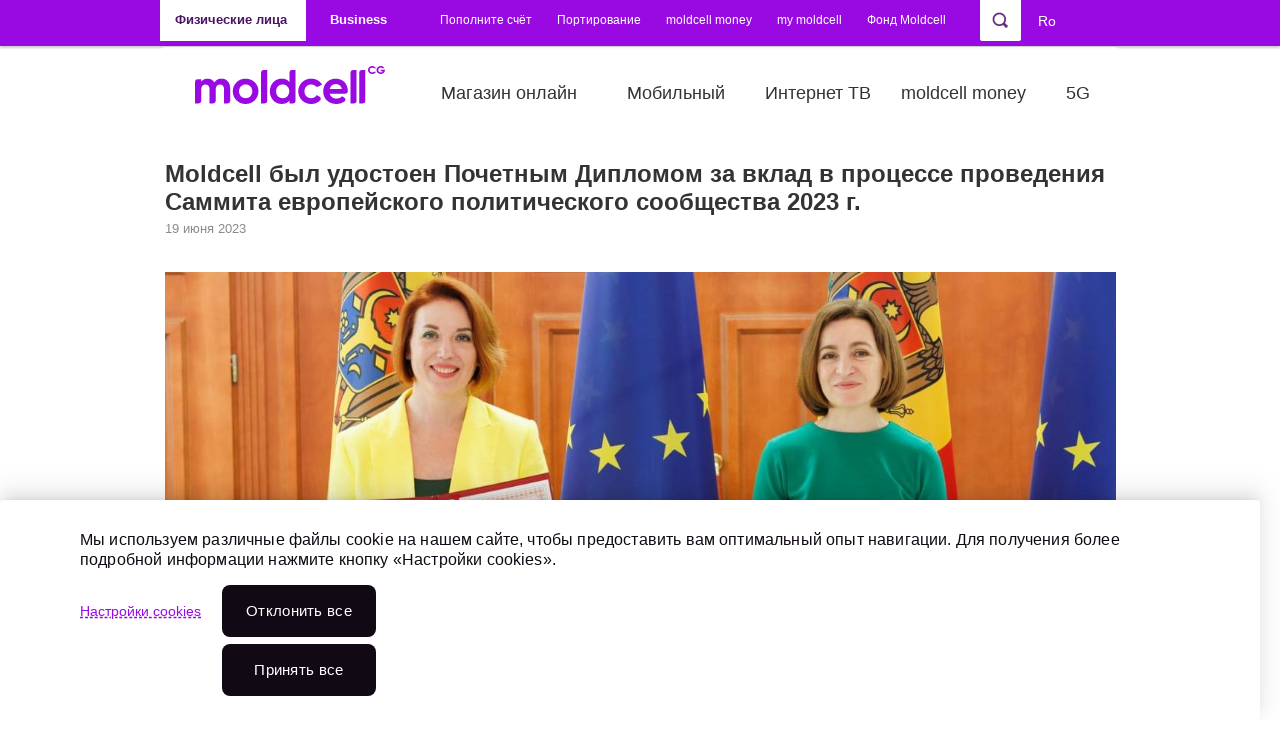

--- FILE ---
content_type: text/html; charset=utf-8
request_url: https://moldcell.md/rus/news/moldcell-%D0%B1%D1%8B%D0%BB-%D1%83%D0%B4%D0%BE%D1%81%D1%82%D0%BE%D0%B5%D0%BD-%D0%BF%D0%BE%D1%87%D0%B5%D1%82%D0%BD%D1%8B%D0%BC-%D0%B4%D0%B8%D0%BF%D0%BB%D0%BE%D0%BC%D0%BE%D0%BC-%D0%B7%D0%B0-%D0%B2%D0%BA%D0%BB%D0%B0%D0%B4-%D0%BF%D1%80%D0%BE%D1%86%D0%B5%D1%81%D1%81%D0%B5-%D0%BF%D1%80%D0%BE%D0%B2%D0%B5%D0%B4%D0%B5%D0%BD%D0%B8%D1%8F-%D1%81%D0%B0%D0%BC%D0%BC%D0%B8%D1%82%D0%B0-%D0%B5%D0%B2%D1%80%D0%BE%D0%BF%D0%B5%D0%B9%D1%81%D0%BA%D0%BE%D0%B3%D0%BE
body_size: 18395
content:
<!DOCTYPE html PUBLIC "-//W3C//DTD XHTML+RDFa 1.0//EN"
  "http://www.w3.org/MarkUp/DTD/xhtml-rdfa-1.dtd">
<html xmlns="http://www.w3.org/1999/xhtml" xml:lang="ru" version="XHTML+RDFa 1.0" dir="ltr">
<head profile="http://www.w3.org/1999/xhtml/vocab">
<meta http-equiv="Content-Type" content="text/html; charset=utf-8"/>
<script type="application/ld+json">{
"@context": "https://schema.org",
"@type": "Organization",
"@id": "https://moldcell.md/#organization",
"name": "Moldcell",
"legalName": "Societatea pe Acțiuni MOLDCELL",
"alternateName": ["Молдцелл", "Moldcell S.A."],
"url": "https://moldcell.md",
"logo": "https://moldcell.md/sites/moldcell/themes/custom/moldcell/img/moldcell-upd-logo.png",
"foundingDate": "2000-04-28",
"founder": [ {
"@type": "Organization",
"name": "Fintur Holdings B.V."
}, {
"@type": "Organization",
"name": "Telia Company"
}, {
"@type": "Organization",
"name": "Turkcell"
}
],
"foundingLocation": {
"@type": "Place",
"name": "Chișinău, Republica Moldova"
},
"address": {
"@type": "PostalAddress",
"streetAddress": "Strada Belgrad 3",
"addressLocality": "Chișinău",
"addressCountry": "MD"
},
"employee": {
"@type": "QuantitativeValue",
"value": 500,
"unitText": "FTE"
},
"numberOfEmployees": 500,
"contactPoint": [ {
"@type": "ContactPoint",
"telephone": "+37378000444",
"contactType": "sales",
"areaServed": "MD",
"availableLanguage": ["ro", "ru"],
"email": "eshop@moldcell.md",
"hoursAvailable": {
"@type": "OpeningHoursSpecification",
"dayOfWeek": [
"Monday",
"Tuesday",
"Wednesday",
"Thursday",
"Friday"
],
"opens": "08:00",
"closes": "19:00"
}
}, {
"@type": "ContactPoint",
"telephone": "444",
"contactType": "customer service",
"areaServed": "MD",
"availableLanguage": ["ro", "ru"],
"hoursAvailable": {
"@type": "OpeningHoursSpecification",
"dayOfWeek": [
"Monday",
"Tuesday",
"Wednesday",
"Thursday",
"Friday",
"Saturday",
"Sunday"
],
"opens": "00:00",
"closes": "23:59"
}
}
],
"parentOrganization": {
"@type": "Organization",
"name": "CG Corp Global"
},
"brand": [ {
"@type": "Brand",
"name": "Moldcell Money",
"description": "Serviciu de portofel electronic și soluții fintech oferit de Moldcell."
}, {
"@type": "Brand",
"name": "Moldcell Foundation",
"description": "Fundația Moldcell pentru proiecte CSR, educaționale și sociale."
}
],
"owns": [ {
"@type": "Organization",
"name": "Eshop Moldcell",
"url": "https://eshop.moldcell.md/ro"
}
],
"sameAs": [
"https://ro.wikipedia.org/wiki/Moldcell",
"https://www.linkedin.com/company/moldcell/",
"https://www.instagram.com/moldcell/",
"https://www.facebook.com/Moldcell"
],
"award": [
"Premiul de stat în domeniul Calității (2007, 2008, 2009)",
"Contribuabilul anului (2005–2008)",
"Marca Comercială a Anului (2005–2015, 2022, 2023)",
"World Communication Awards – People and Culture (2023)",
"Cea mai rapidă rețea mobilă din Moldova (Ookla, 2024)",
"Cea mai bună rețea mobilă din Moldova (Ookla, 2025)"
],
"memberOf": [ {
"@type": "Organization",
"name": "European Business Association (EBA)"
}, {
"@type": "Organization",
"name": "AmCham Moldova"
}, {
"@type": "Organization",
"name": "ATIC (Asociația TIC din Moldova)"
}, {
"@type": "Organization",
"name": "Asociația Investitorilor Străini"
}, {
"@type": "Organization",
"name": "ACETI"
}
],
"knowsLanguage": ["ro", "ru"],
"inLanguage": ["ro", "ru"],
"subjectOf": [ {
"@type": "WebPage",
"@id": "https://moldcell.md/rom/private",
"inLanguage": "ro",
"name": "Moldcell – Versiunea Română"
}, {
"@type": "WebPage",
"@id": "https://moldcell.md/rus/private",
"inLanguage": "ru",
"name": "Moldcell – Русская версия"
}
],
"certification": [
"ISO 9001",
"OHSAS 18001"
],
"employeePerson": {
"@type": "Person",
"name": "Carolina Bugaian",
"jobTitle": "CEO"
}
}</script>
<meta name="google-site-verification" content="E9M4ck9lsaluv8YYPA2st-TU2OyY0_0el5WaXR0UxpE"/>
<meta name="facebook-domain-verification" content="43i97mtja5peu60ti24duq2icgxdyw"/>
<link rel="apple-touch-icon" sizes="57x57" href="/sites/moldcell/themes/custom/moldcell/favicon2024/iCon_57x57.png"/>
<link rel="apple-touch-icon" sizes="60x60" href="/sites/moldcell/themes/custom/moldcell/favicon2024/iCon_60x60.png"/>
<link rel="apple-touch-icon" sizes="64x64" href="/sites/moldcell/themes/custom/moldcell/favicon2024/iCon_64x64.png"/>
<link rel="apple-touch-icon" sizes="72x72" href="/sites/moldcell/themes/custom/moldcell/favicon2024/iCon_72x72.png"/>
<link rel="apple-touch-icon" sizes="76x76" href="/sites/moldcell/themes/custom/moldcell/favicon2024/iCon_76x76.png"/>
<link rel="apple-touch-icon" sizes="96x96" href="/sites/moldcell/themes/custom/moldcell/favicon2024/iCon_96x96.png"/>
<link rel="apple-touch-icon" sizes="120x120" href="/sites/moldcell/themes/custom/moldcell/favicon2024/iCon_120x120.png"/>
<link rel="apple-touch-icon" sizes="144x144" href="/sites/moldcell/themes/custom/moldcell/favicon2024/xiCon_144x144.png.pagespeed.ic.ag5rBeyfp7.webp"/>
<link rel="apple-touch-icon" sizes="152x152" href="/sites/moldcell/themes/custom/moldcell/favicon2024/xiCon_152x152.png.pagespeed.ic.4F18uTFMrc.webp"/>
<link rel="apple-touch-icon" sizes="180x180" href="/sites/moldcell/themes/custom/moldcell/favicon2024/xiCon_180x180.png.pagespeed.ic.bmsV3MY_TY.webp"/>
<link rel="apple-touch-icon" sizes="192x192" href="/sites/moldcell/themes/custom/moldcell/favicon2024/iCon_192x192.png"/>
<link rel="icon" sizes="16x16" href="/sites/moldcell/themes/custom/moldcell/favicon2024/xiCon_16x16.png.pagespeed.ic.14yjjRdjoM.webp"/>
<link rel="icon" sizes="32x32" href="/sites/moldcell/themes/custom/moldcell/favicon2024/iCon_32x32.png"/>
<link rel="icon" sizes="48x48" href="/sites/moldcell/themes/custom/moldcell/favicon2024/iCon_48x48.png"/>
<link rel="icon" sizes="96x96" href="/sites/moldcell/themes/custom/moldcell/favicon2024/iCon_96x96.png"/>
<link rel="icon" sizes="192x192" href="/sites/moldcell/themes/custom/moldcell/favicon2024/iCon_192x192.png"/>
<link rel="manifest" href="/sites/moldcell/themes/custom/moldcell/favicon/manifest.json"/>
<meta name="msapplication-config" content="/sites/moldcell/themes/custom/moldcell/favicon/browserconfig.xml"/>
<script src="https://use.typekit.net/ybs4fdc.js"></script><script>try{Typekit.load({async:true});}catch(e){console.log(e);}</script> <title>Moldcell был удостоен Почетным Дипломом за вклад в процессе проведения Саммита европейского политического сообщества 2023 г. | Мобильные телефоны Молдова | Интернет 5G | Moldcell</title>
<link rel="stylesheet" href="https://moldcell.md/modules/system/system.base.css?t942ml" type="text/css" media="all"><link rel="stylesheet" href="https://moldcell.md/modules/system/system.menus.css?t942ml" type="text/css" media="all"><link rel="stylesheet" href="https://moldcell.md/modules/system/system.messages.css?t942ml" type="text/css" media="all"><link rel="stylesheet" href="https://moldcell.md/modules/system/system.theme.css?t942ml" type="text/css" media="all">
<link rel="stylesheet" href="https://moldcell.md/sites/moldcell/modules/contrib/jquery_update/replace/ui/themes/base/minified/jquery.ui.core.min.css?t942ml" type="text/css" media="all"><link rel="stylesheet" href="https://moldcell.md/sites/moldcell/modules/contrib/jquery_update/replace/ui/themes/base/minified/jquery.ui.theme.min.css?t942ml" type="text/css" media="all"><link rel="stylesheet" href="https://moldcell.md/sites/moldcell/modules/contrib/jquery_update/replace/ui/themes/base/minified/jquery.ui.tabs.min.css?t942ml" type="text/css" media="all"><link rel="stylesheet" href="https://moldcell.md/sites/moldcell/modules/contrib/jquery_update/replace/ui/themes/base/minified/jquery.ui.accordion.min.css?t942ml" type="text/css" media="all">
<link rel="stylesheet" href="https://moldcell.md/sites/moldcell/modules/contrib/calendar/css/calendar_multiday.css?t942ml" type="text/css" media="all"><link rel="stylesheet" href="https://moldcell.md/modules/comment/comment.css?t942ml" type="text/css" media="all"><link rel="stylesheet" href="https://moldcell.md/modules/field/theme/field.css?t942ml" type="text/css" media="all"><link rel="stylesheet" href="https://moldcell.md/modules/search/search.css?t942ml" type="text/css" media="all"><link rel="stylesheet" href="https://moldcell.md/sites/moldcell/modules/propeople/useful_links/css/useful_links.css?t942ml" type="text/css" media="all"><link rel="stylesheet" href="https://moldcell.md/modules/user/user.css?t942ml" type="text/css" media="all"><link rel="stylesheet" href="https://moldcell.md/modules/forum/forum.css?t942ml" type="text/css" media="all"><link rel="stylesheet" href="https://moldcell.md/sites/moldcell/modules/contrib/views/css/views.css?t942ml" type="text/css" media="all"><link rel="stylesheet" href="https://moldcell.md/sites/moldcell/modules/contrib/back_to_top/css/back_to_top.css?t942ml" type="text/css" media="all"><link rel="stylesheet" href="https://moldcell.md/sites/moldcell/modules/contrib/ckeditor/css/ckeditor.css?t942ml" type="text/css" media="all">
<link rel="stylesheet" href="https://moldcell.md/sites/moldcell/modules/contrib/ctools/css/ctools.css?t942ml" type="text/css" media="all">
<style type="text/css" media="all">#toolbar div.toolbar-menu{display:none}</style>
<link rel="stylesheet" href="https://moldcell.md/sites/moldcell/libraries/klaro/dist/assets/styles.css?t942ml" type="text/css" media="all"><link rel="stylesheet" href="https://moldcell.md/sites/moldcell/modules/contrib/klaro/css/klaro.css?t942ml" type="text/css" media="all"><link rel="stylesheet" href="https://moldcell.md/sites/moldcell/modules/contrib/lightbox2/css/lightbox.css?t942ml" type="text/css" media="all"><link rel="stylesheet" href="https://moldcell.md/sites/moldcell/modules/custom/moldcell_stock/css/stock.css?t942ml" type="text/css" media="all"><link rel="stylesheet" href="https://moldcell.md/sites/moldcell/modules/contrib/panels/css/panels.css?t942ml" type="text/css" media="all"><link rel="stylesheet" href="https://moldcell.md/sites/moldcell/modules/contrib/simplenews/simplenews.css?t942ml" type="text/css" media="all"><link rel="stylesheet" href="https://moldcell.md/sites/moldcell/modules/custom/sharing_bar/fancybox/jquery.fancybox-1.3.4.css?t942ml" type="text/css" media="all"><link rel="stylesheet" href="https://moldcell.md/sites/moldcell/modules/custom/sharing_bar/sharing_bar.css?t942ml" type="text/css" media="all"><link rel="stylesheet" href="https://moldcell.md/modules/locale/locale.css?t942ml" type="text/css" media="all"><link rel="stylesheet" href="https://moldcell.md/sites/moldcell/modules/custom/interface_ext/interface_ext.css?t942ml" type="text/css" media="all"><link rel="stylesheet" href="https://moldcell.md/sites/moldcell/modules/contrib/panels/plugins/layouts/onecol/onecol.css?t942ml" type="text/css" media="all"><link rel="stylesheet" href="https://moldcell.md/sites/moldcell/libraries/slick/slick/slick.css?t942ml" type="text/css" media="all"><link rel="stylesheet" href="https://moldcell.md/sites/moldcell/libraries/slick/slick/slick-theme.css?t942ml" type="text/css" media="all">
<link rel="stylesheet" href="https://moldcell.md/sites/moldcell/themes/custom/moldcell/font-awesome.min.css?t942ml" type="text/css" media="all"><link rel="stylesheet" href="https://moldcell.md/sites/moldcell/themes/custom/moldcell/style.css?t942ml" type="text/css" media="all"><link rel="stylesheet" href="https://moldcell.md/sites/moldcell/themes/custom/moldcell/node.css?t942ml" type="text/css" media="all"><link rel="stylesheet" href="https://moldcell.md/sites/moldcell/themes/custom/moldcell/tabs.css?t942ml" type="text/css" media="all"><link rel="stylesheet" href="https://moldcell.md/sites/moldcell/themes/custom/moldcell/cookie.css?t942ml" type="text/css" media="all"><link rel="stylesheet" href="https://moldcell.md/sites/moldcell/themes/custom/moldcell/news.css?t942ml" type="text/css" media="all"><link rel="stylesheet" href="https://moldcell.md/sites/moldcell/themes/custom/moldcell/abon.css?t942ml" type="text/css" media="all"><link rel="stylesheet" href="https://moldcell.md/sites/moldcell/themes/custom/moldcell/abon-premium.css?t942ml" type="text/css" media="all"><link rel="stylesheet" href="https://moldcell.md/sites/moldcell/themes/custom/moldcell/abon16.css?t942ml" type="text/css" media="all"><link rel="stylesheet" href="https://moldcell.md/sites/moldcell/themes/custom/moldcell/promo-1l.css?t942ml" type="text/css" media="all"><link rel="stylesheet" href="https://moldcell.md/sites/moldcell/themes/custom/moldcell/samsung-glxs7.css?t942ml" type="text/css" media="all"><link rel="stylesheet" href="https://moldcell.md/sites/moldcell/themes/custom/moldcell/samsung-note7.css?t942ml" type="text/css" media="all"><link rel="stylesheet" href="https://moldcell.md/sites/moldcell/themes/custom/moldcell/samsung-a35.css?t942ml" type="text/css" media="all"><link rel="stylesheet" href="https://moldcell.md/sites/moldcell/themes/custom/moldcell/apple-ip7.css?t942ml" type="text/css" media="all"><link rel="stylesheet" href="https://moldcell.md/sites/moldcell/themes/custom/moldcell/tariff-plan.css?t942ml" type="text/css" media="all"><link rel="stylesheet" href="https://moldcell.md/sites/moldcell/themes/custom/moldcell/websms.css?t942ml" type="text/css" media="all"><link rel="stylesheet" href="https://moldcell.md/sites/moldcell/themes/custom/moldcell/portplan.css?t942ml" type="text/css" media="all"><link rel="stylesheet" href="https://moldcell.md/sites/moldcell/themes/custom/moldcell/kite.css?t942ml" type="text/css" media="all"><link rel="stylesheet" href="https://moldcell.md/sites/moldcell/themes/custom/moldcell/landing.css?t942ml" type="text/css" media="all"><link rel="stylesheet" href="https://moldcell.md/sites/moldcell/themes/custom/moldcell/landing--banner.css?t942ml" type="text/css" media="all"><link rel="stylesheet" href="https://moldcell.md/sites/moldcell/themes/custom/moldcell/landing--card-calc.css?t942ml" type="text/css" media="all"><link rel="stylesheet" href="https://moldcell.md/sites/moldcell/themes/custom/moldcell/landing--priv-form.css?t942ml" type="text/css" media="all"><link rel="stylesheet" href="https://moldcell.md/sites/moldcell/themes/custom/moldcell/landing--carousel.css?t942ml" type="text/css" media="all"><link rel="stylesheet" href="https://moldcell.md/sites/moldcell/themes/custom/moldcell/landing--csgo.css?t942ml" type="text/css" media="all"><link rel="stylesheet" href="https://moldcell.md/sites/moldcell/themes/custom/moldcell/landing--office365.css?t942ml" type="text/css" media="all"><link rel="stylesheet" href="https://moldcell.md/sites/moldcell/themes/custom/moldcell/landing--b2b.css?t942ml" type="text/css" media="all"><link rel="stylesheet" href="https://moldcell.md/sites/moldcell/themes/custom/moldcell/landing--mplus.css?t942ml" type="text/css" media="all"><link rel="stylesheet" href="https://moldcell.md/sites/moldcell/themes/custom/moldcell/landing--table.css?t942ml" type="text/css" media="all"><link rel="stylesheet" href="https://moldcell.md/sites/moldcell/themes/custom/moldcell/landing--tl.css?t942ml" type="text/css" media="all"><link rel="stylesheet" href="https://moldcell.md/sites/moldcell/themes/custom/moldcell/landing--mtm.css?t942ml" type="text/css" media="all"><link rel="stylesheet" href="https://moldcell.md/sites/moldcell/themes/custom/moldcell/preorder.css?t942ml" type="text/css" media="all">
<link rel="stylesheet" href="https://moldcell.md/sites/moldcell/themes/custom/moldcell/slick-ext.css?t942ml" type="text/css" media="all"><link rel="stylesheet" href="https://moldcell.md/sites/moldcell/themes/custom/moldcell/office.css?t942ml" type="text/css" media="all"><link rel="stylesheet" href="https://moldcell.md/sites/moldcell/themes/custom/moldcell/my.css?t942ml" type="text/css" media="all"><link rel="stylesheet" href="https://moldcell.md/sites/moldcell/themes/custom/moldcell/smartbanner.css?t942ml" type="text/css" media="all"><link rel="stylesheet" href="https://moldcell.md/sites/moldcell/themes/custom/moldcell/swiper.min.css?t942ml" type="text/css" media="all"><link rel="stylesheet" href="https://moldcell.md/sites/moldcell/themes/custom/moldcell/block--head-slider.css?t942ml" type="text/css" media="all"><link rel="stylesheet" href="https://moldcell.md/sites/moldcell/themes/custom/moldcell/block--video.css?t942ml" type="text/css" media="all"><link rel="stylesheet" href="https://moldcell.md/sites/moldcell/themes/custom/moldcell/page--card.css?t942ml" type="text/css" media="all"><link rel="stylesheet" href="https://moldcell.md/sites/moldcell/themes/custom/moldcell/page--career.css?t942ml" type="text/css" media="all"><link rel="stylesheet" href="https://moldcell.md/sites/moldcell/themes/custom/moldcell/page--vacancy.css?t942ml" type="text/css" media="all"><link rel="stylesheet" href="https://moldcell.md/sites/moldcell/themes/custom/moldcell/page--job-offer.css?t942ml" type="text/css" media="all"><link rel="stylesheet" href="https://moldcell.md/sites/moldcell/themes/custom/moldcell/page--yandex.css?t942ml" type="text/css" media="all"><link rel="stylesheet" href="https://moldcell.md/sites/moldcell/themes/custom/moldcell/modal.css?t942ml" type="text/css" media="all"><link rel="stylesheet" href="https://moldcell.md/sites/moldcell/themes/custom/moldcell/override.css?t942ml" type="text/css" media="all"><link rel="stylesheet" href="https://moldcell.md/sites/moldcell/themes/custom/moldcell/mnp/css/bootstrap.min.css?t942ml" type="text/css" media="all"><link rel="stylesheet" href="https://moldcell.md/sites/moldcell/themes/custom/moldcell/mnp/css/style-mnp.css?t942ml" type="text/css" media="all"><link rel="stylesheet" href="https://moldcell.md/sites/moldcell/themes/custom/moldcell/style-resp.css?t942ml" type="text/css" media="all"><link rel="stylesheet" href="https://moldcell.md/sites/moldcell/themes/custom/moldcell/jcarousel/skins/tango/skin.css?t942ml" type="text/css" media="all"><link rel="stylesheet" href="https://moldcell.md/sites/moldcell/themes/custom/moldcell/jqTransform/css/jqtransform.css?t942ml" type="text/css" media="all">
<link rel="stylesheet" href="https://moldcell.md/sites/moldcell/themes/custom/moldcell/print.css?t942ml" type="text/css" media="print">
<!--[if lte IE 8]>
<link type="text/css" rel="stylesheet" href="https://moldcell.md/sites/moldcell/themes/custom/moldcell/fix-ie.css?t942ml" media="all" />
<![endif]-->
<!--[if IE 7]>
<link type="text/css" rel="stylesheet" href="https://moldcell.md/sites/moldcell/themes/custom/moldcell/styleIE7.css?t942ml" media="all" />
<![endif]-->
<script type="text/javascript" src="https://moldcell.md/sites/moldcell/modules/contrib/jquery_update/replace/jquery/1.7/jquery.min.js?v=1.7.2"></script>
<script type="text/javascript" src="https://moldcell.md/misc/jquery-extend-3.4.0.js?v=1.7.2"></script>
<script type="text/javascript" src="https://moldcell.md/misc/jquery-html-prefilter-3.5.0-backport.js?v=1.7.2"></script>
<script type="text/javascript" src="https://moldcell.md/misc/jquery.once.js?v=1.2"></script>
<script type="text/javascript" src="https://moldcell.md/misc/drupal.js?t942ml"></script>
<script type="text/javascript" src="https://moldcell.md/sites/moldcell/modules/contrib/jquery_update/replace/ui/ui/minified/jquery.ui.core.min.js?v=1.10.2"></script>
<script type="text/javascript" src="https://moldcell.md/sites/moldcell/modules/contrib/jquery_update/replace/ui/ui/minified/jquery.ui.widget.min.js?v=1.10.2"></script>
<script type="text/javascript" src="https://moldcell.md/sites/moldcell/modules/contrib/jquery_update/replace/ui/ui/minified/jquery.ui.effect.min.js?v=1.10.2"></script>
<script type="text/javascript" src="https://moldcell.md/sites/moldcell/modules/contrib/jquery_update/replace/ui/external/jquery.cookie.js?v=67fb34f6a866c40d0570"></script>
<script type="text/javascript" src="https://moldcell.md/sites/moldcell/modules/contrib/jquery_update/replace/misc/jquery.form.min.js?v=2.69"></script>
<script type="text/javascript" src="https://moldcell.md/sites/moldcell/modules/contrib/jquery_update/replace/ui/ui/minified/jquery.ui.tabs.min.js?v=1.10.2"></script>
<script type="text/javascript" src="https://moldcell.md/sites/moldcell/modules/contrib/jquery_update/replace/ui/ui/minified/jquery.ui.accordion.min.js?v=1.10.2"></script>
<script type="text/javascript" src="https://moldcell.md/misc/ajax.js?v=7.81"></script>
<script type="text/javascript" src="https://moldcell.md/sites/moldcell/modules/contrib/jquery_update/js/jquery_update.js?v=0.0.1"></script>
<script type="text/javascript" src="https://moldcell.md/sites/moldcell/modules/propeople/useful_links/js/useful_links.js?t942ml"></script>
<script type="text/javascript" src="https://moldcell.md/sites/moldcell/modules/contrib/back_to_top/js/back_to_top.js?t942ml"></script>
<script type="text/javascript" src="https://moldcell.md/files/languages/ru_3EPnsWtmMIG8ADJ8WI3pkS92AiVZ9saSr7oeMS-I_Mo.js?t942ml"></script>
<script type="text/javascript">
<!--//--><![CDATA[//><!--
klaroConfig = {"elementID":"klaro","storageMethod":"cookie","cookieName":"klaro","cookieExpiresAfterDays":365,"privacyPolicy":"\/rus","default":true,"mustConsent":false,"acceptAll":true,"lang":"ru","apps":[{"name":"matomo","default":false,"title":"Matomo","purposes":["\u0424\u0443\u043d\u043a\u0446\u0438\u043e\u043d\u0430\u043b\u044c\u043d\u044b\u0435 \u0444\u0430\u0439\u043b\u044b cookie"],"required":false,"cookies":[/^_pk_.*$/, "piwik_ignore"]},{"name":"ga","default":false,"title":"Google Analytics","purposes":["\u0424\u0443\u043d\u043a\u0446\u0438\u043e\u043d\u0430\u043b\u044c\u043d\u044b\u0435 \u0444\u0430\u0439\u043b\u044b cookie"],"required":false,"cookies":["_ga", "_gat", "_gid"]},{"name":"gtm","default":false,"title":"Google Tag Manager","purposes":["\u0424\u0443\u043d\u043a\u0446\u0438\u043e\u043d\u0430\u043b\u044c\u043d\u044b\u0435 \u0444\u0430\u0439\u043b\u044b cookie"],"required":false},{"name":"cms","default":true,"title":"CMS","purposes":["\u041d\u0435\u043e\u0431\u0445\u043e\u0434\u0438\u043c\u044b\u0435 \u043a\u0443\u043a\u0438"],"required":true,"cookies":["has_js", /^SESS/, /^proxyVisitor/]},{"name":"klaro","default":true,"title":"Klaro Consent Manager","purposes":["\u041d\u0435\u043e\u0431\u0445\u043e\u0434\u0438\u043c\u044b\u0435 \u043a\u0443\u043a\u0438"],"required":true,"cookies":["klaro"]},{"name":"ads","default":false,"title":"Advertising core","purposes":["\u0420\u0435\u043a\u043b\u0430\u043c\u043d\u044b\u0435 \u0444\u0430\u0439\u043b\u044b cookie"],"required":false},{"name":"perf","default":false,"title":"Performance","purposes":["\u0424\u0430\u0439\u043b\u044b cookie \u043f\u0440\u043e\u0438\u0437\u0432\u043e\u0434\u0438\u0442\u0435\u043b\u044c\u043d\u043e\u0441\u0442\u0438"],"required":false}],"translations":{"ru":{"consentNotice":{"description":"\u041c\u044b \u0438\u0441\u043f\u043e\u043b\u044c\u0437\u0443\u0435\u043c \u0440\u0430\u0437\u043b\u0438\u0447\u043d\u044b\u0435 \u0444\u0430\u0439\u043b\u044b cookie \u043d\u0430 \u043d\u0430\u0448\u0435\u043c \u0441\u0430\u0439\u0442\u0435, \u0447\u0442\u043e\u0431\u044b \u043f\u0440\u0435\u0434\u043e\u0441\u0442\u0430\u0432\u0438\u0442\u044c \u0432\u0430\u043c \u043e\u043f\u0442\u0438\u043c\u0430\u043b\u044c\u043d\u044b\u0439 \u043e\u043f\u044b\u0442 \u043d\u0430\u0432\u0438\u0433\u0430\u0446\u0438\u0438. \u0414\u043b\u044f \u043f\u043e\u043b\u0443\u0447\u0435\u043d\u0438\u044f \u0431\u043e\u043b\u0435\u0435 \u043f\u043e\u0434\u0440\u043e\u0431\u043d\u043e\u0439 \u0438\u043d\u0444\u043e\u0440\u043c\u0430\u0446\u0438\u0438 \u043d\u0430\u0436\u043c\u0438\u0442\u0435 \u043a\u043d\u043e\u043f\u043a\u0443 \u00ab\u041d\u0430\u0441\u0442\u0440\u043e\u0439\u043a\u0438 cookies\u00bb.","learnMore":"\u041d\u0430\u0441\u0442\u0440\u043e\u0439\u043a\u0438 cookies"},"acceptSelected":"\u041f\u0440\u0438\u043d\u044f\u0442\u044c","acceptAll":"\u041f\u0440\u0438\u043d\u044f\u0442\u044c \u0432\u0441\u0435","ok":"\u041f\u0440\u0438\u043d\u044f\u0442\u044c \u0432\u0441\u0435","decline":"\u041e\u0442\u043a\u043b\u043e\u043d\u0438\u0442\u044c \u0432\u0441e","matomo":{"description":"Default implementation for Matomo Module. Privacy Policy https:\/\/matomo.org\/privacy-policy\/"},"purposes":{"\u0424\u0443\u043d\u043a\u0446\u0438\u043e\u043d\u0430\u043b\u044c\u043d\u044b\u0435 \u0444\u0430\u0439\u043b\u044b cookie":"\u0424\u0443\u043d\u043a\u0446\u0438\u043e\u043d\u0430\u043b\u044c\u043d\u044b\u0435 \u0444\u0430\u0439\u043b\u044b cookie","\u041d\u0435\u043e\u0431\u0445\u043e\u0434\u0438\u043c\u044b\u0435 \u043a\u0443\u043a\u0438":"\u041d\u0435\u043e\u0431\u0445\u043e\u0434\u0438\u043c\u044b\u0435 \u043a\u0443\u043a\u0438","\u0420\u0435\u043a\u043b\u0430\u043c\u043d\u044b\u0435 \u0444\u0430\u0439\u043b\u044b cookie":"\u0420\u0435\u043a\u043b\u0430\u043c\u043d\u044b\u0435 \u0444\u0430\u0439\u043b\u044b cookie","\u0424\u0430\u0439\u043b\u044b cookie \u043f\u0440\u043e\u0438\u0437\u0432\u043e\u0434\u0438\u0442\u0435\u043b\u044c\u043d\u043e\u0441\u0442\u0438":"\u0424\u0430\u0439\u043b\u044b cookie \u043f\u0440\u043e\u0438\u0437\u0432\u043e\u0434\u0438\u0442\u0435\u043b\u044c\u043d\u043e\u0441\u0442\u0438"},"ga":{"description":"Default implementation for Google Analytics Module. Privacy Policy https:\/\/policies.google.com\/privacy"},"gtm":{"description":"Default implementation for Google Tag Manager Module. Privacy Policy https:\/\/policies.google.com\/privacy"},"cms":{"description":"Default implementation for CMS Cookies."},"klaro":{"description":"Saves the status of the users consent."},"ads":{"description":"Default implementation for advertising cookies."},"perf":{"description":"Default implementation for performance cookies."}}}}
//--><!]]>
</script>
<script type="text/javascript" src="https://moldcell.md/sites/moldcell/libraries/klaro/dist/klaro.js?t942ml"></script>
<script type="text/javascript" src="https://moldcell.md/sites/moldcell/modules/contrib/klaro/js/klaro.js?t942ml"></script>
<script type="text/javascript" src="https://moldcell.md/sites/moldcell/modules/contrib/lightbox2/js/lightbox.js?t942ml"></script>
<script type="text/javascript" src="https://maps.googleapis.com/maps/api/js?key=AIzaSyD4D1RdmWbeB3YzlOKjFwoUKE1OM1d_NBo&amp;t942ml"></script>
<script type="text/javascript" src="https://moldcell.md/misc/progress.js?v=7.81"></script>
<script type="text/javascript" src="https://moldcell.md/sites/moldcell/modules/contrib/ctools/js/modal.js?t942ml"></script>
<script type="text/javascript" src="https://moldcell.md/sites/moldcell/modules/custom/moldcell_stock/js/stock.js?t942ml"></script>
<script type="text/javascript" src="https://moldcell.md/sites/moldcell/modules/m_moldcell/m_roaming/m_roaming.js?t942ml"></script>
<script type="text/javascript" src="https://moldcell.md/sites/moldcell/modules/custom/sharing_bar/fancybox/jquery.fancybox-1.3.4.pack.js?t942ml"></script>
<script type="text/javascript" src="https://moldcell.md/sites/moldcell/modules/custom/sharing_bar/sharing_bar.js?t942ml"></script>
<script type="text/javascript" src="https://moldcell.md/sites/moldcell/modules/custom/moldcell_career/assets/moldcell_career.js?t942ml"></script>
<script type="text/javascript" src="https://moldcell.md/sites/moldcell/modules/custom/moldcell_landing/assets/moldcell_landing.js?t942ml"></script>
<script type="text/javascript" src="https://moldcell.md/sites/moldcell/libraries/jquery-circle-progress/dist/circle-progress.min.js?t942ml"></script>
<script type="text/javascript" src="https://moldcell.md/sites/moldcell/libraries/slick/slick/slick.min.js?t942ml"></script>
<script type="text/javascript" src="https://moldcell.md/sites/moldcell/modules/custom/moldcell_acquisitions/assets/moldcell_acquisitions.js?t942ml"></script>
<script type="text/javascript" src="https://moldcell.md/sites/moldcell/modules/custom/moldcell_acquisitions/assets/device_popup.js?t942ml"></script>
<script type="text/javascript" src="https://www.google.com/recaptcha/api.js?t942ml"></script>
<script type="text/javascript" src="https://cdnjs.cloudflare.com/ajax/libs/jquery.mask/1.14.15/jquery.mask.min.js?t942ml"></script>
<script type="text/javascript">
<!--//--><![CDATA[//><!--
jQuery('#device-popup input#phone').mask('F9 999 999', {
                translation: {
                  'F': {pattern: /[6-7]/, optional: false}
                }
              });
//--><!]]>
</script>
<script type="text/javascript" src="https://moldcell.md/sites/moldcell/modules/propeople/mnp_sms/js/jquery.jcarousel_fixed.js?t942ml"></script>
<script type="text/javascript" src="https://moldcell.md/sites/moldcell/themes/custom/moldcell/script.js?t942ml"></script>
<script type="text/javascript" src="https://moldcell.md/sites/moldcell/themes/custom/moldcell/swiper.min.js?t942ml"></script>
<script type="text/javascript" src="https://moldcell.md/sites/moldcell/themes/custom/moldcell/jcarousel/lib/jquery.jcarousel.min.js?t942ml"></script>
<script type="text/javascript" src="https://moldcell.md/sites/moldcell/themes/custom/moldcell/jqTransform/js/jquery.jqtransform.js?t942ml"></script>
<script type="text/javascript" src="https://moldcell.md/sites/moldcell/themes/custom/moldcell/mnp/js/bootstrap.min.js?t942ml"></script>
<script type="text/javascript" src="https://moldcell.md/sites/moldcell/themes/custom/moldcell/mnp/js/popper.min.js?t942ml"></script>
<script type="text/javascript" src="https://moldcell.md/sites/moldcell/themes/custom/moldcell/mnp/js/script.js?t942ml"></script>
<script type="text/javascript">
<!--//--><![CDATA[//><!--
jQuery.extend(Drupal.settings, {"basePath":"\/","pathPrefix":"rus\/","ajaxPageState":{"theme":"moldcell","theme_token":"bM7RD3lSY1YWyYCmNchGqIvEI5BnnrMOzodonEva4ms","jquery_version":"1.7","js":{"sites\/moldcell\/modules\/contrib\/jquery_update\/replace\/jquery\/1.7\/jquery.min.js":1,"misc\/jquery-extend-3.4.0.js":1,"misc\/jquery-html-prefilter-3.5.0-backport.js":1,"misc\/jquery.once.js":1,"misc\/drupal.js":1,"sites\/moldcell\/modules\/contrib\/jquery_update\/replace\/ui\/ui\/minified\/jquery.ui.core.min.js":1,"sites\/moldcell\/modules\/contrib\/jquery_update\/replace\/ui\/ui\/minified\/jquery.ui.widget.min.js":1,"sites\/moldcell\/modules\/contrib\/jquery_update\/replace\/ui\/ui\/minified\/jquery.ui.effect.min.js":1,"sites\/moldcell\/modules\/contrib\/jquery_update\/replace\/ui\/external\/jquery.cookie.js":1,"sites\/moldcell\/modules\/contrib\/jquery_update\/replace\/misc\/jquery.form.min.js":1,"sites\/moldcell\/modules\/contrib\/jquery_update\/replace\/ui\/ui\/minified\/jquery.ui.tabs.min.js":1,"sites\/moldcell\/modules\/contrib\/jquery_update\/replace\/ui\/ui\/minified\/jquery.ui.accordion.min.js":1,"misc\/ajax.js":1,"sites\/moldcell\/modules\/contrib\/jquery_update\/js\/jquery_update.js":1,"sites\/moldcell\/modules\/propeople\/useful_links\/js\/useful_links.js":1,"sites\/moldcell\/modules\/contrib\/back_to_top\/js\/back_to_top.js":1,"public:\/\/languages\/ru_3EPnsWtmMIG8ADJ8WI3pkS92AiVZ9saSr7oeMS-I_Mo.js":1,"0":1,"sites\/moldcell\/libraries\/klaro\/dist\/klaro.js":1,"sites\/moldcell\/modules\/contrib\/klaro\/js\/klaro.js":1,"sites\/moldcell\/modules\/contrib\/lightbox2\/js\/lightbox.js":1,"https:\/\/maps.googleapis.com\/maps\/api\/js?key=AIzaSyD4D1RdmWbeB3YzlOKjFwoUKE1OM1d_NBo":1,"misc\/progress.js":1,"sites\/moldcell\/modules\/contrib\/ctools\/js\/modal.js":1,"sites\/moldcell\/modules\/custom\/moldcell_stock\/js\/stock.js":1,"sites\/moldcell\/modules\/m_moldcell\/m_roaming\/m_roaming.js":1,"sites\/moldcell\/modules\/custom\/sharing_bar\/fancybox\/jquery.fancybox-1.3.4.pack.js":1,"sites\/moldcell\/modules\/custom\/sharing_bar\/sharing_bar.js":1,"sites\/moldcell\/modules\/custom\/moldcell_career\/assets\/moldcell_career.js":1,"sites\/moldcell\/modules\/custom\/moldcell_landing\/assets\/moldcell_landing.js":1,"sites\/moldcell\/libraries\/jquery-circle-progress\/dist\/circle-progress.min.js":1,"sites\/moldcell\/libraries\/slick\/slick\/slick.min.js":1,"sites\/moldcell\/modules\/custom\/moldcell_acquisitions\/assets\/moldcell_acquisitions.js":1,"sites\/moldcell\/modules\/custom\/moldcell_acquisitions\/assets\/device_popup.js":1,"https:\/\/www.google.com\/recaptcha\/api.js":1,"https:\/\/cdnjs.cloudflare.com\/ajax\/libs\/jquery.mask\/1.14.15\/jquery.mask.min.js":1,"1":1,"sites\/moldcell\/modules\/contrib\/jcarousel\/js\/jquery.jcarousel.min.js":1,"sites\/moldcell\/themes\/custom\/moldcell\/script.js":1,"sites\/moldcell\/themes\/custom\/moldcell\/swiper.min.js":1,"sites\/moldcell\/themes\/custom\/moldcell\/jcarousel\/lib\/jquery.jcarousel.min.js":1,"sites\/moldcell\/themes\/custom\/moldcell\/jqTransform\/js\/jquery.jqtransform.js":1,"sites\/moldcell\/themes\/custom\/moldcell\/mnp\/js\/bootstrap.min.js":1,"sites\/moldcell\/themes\/custom\/moldcell\/mnp\/js\/popper.min.js":1,"sites\/moldcell\/themes\/custom\/moldcell\/mnp\/js\/script.js":1},"css":{"modules\/system\/system.base.css":1,"modules\/system\/system.menus.css":1,"modules\/system\/system.messages.css":1,"modules\/system\/system.theme.css":1,"misc\/ui\/jquery.ui.core.css":1,"misc\/ui\/jquery.ui.theme.css":1,"misc\/ui\/jquery.ui.tabs.css":1,"misc\/ui\/jquery.ui.accordion.css":1,"sites\/moldcell\/modules\/contrib\/calendar\/css\/calendar_multiday.css":1,"modules\/comment\/comment.css":1,"modules\/field\/theme\/field.css":1,"modules\/node\/node.css":1,"modules\/search\/search.css":1,"sites\/moldcell\/modules\/propeople\/useful_links\/css\/useful_links.css":1,"modules\/user\/user.css":1,"modules\/forum\/forum.css":1,"sites\/moldcell\/modules\/contrib\/views\/css\/views.css":1,"sites\/moldcell\/modules\/contrib\/back_to_top\/css\/back_to_top.css":1,"sites\/moldcell\/modules\/contrib\/ckeditor\/css\/ckeditor.css":1,"sites\/moldcell\/modules\/contrib\/ctools\/css\/ctools.css":1,"0":1,"sites\/moldcell\/libraries\/klaro\/dist\/assets\/styles.css":1,"sites\/moldcell\/modules\/contrib\/klaro\/css\/klaro.css":1,"sites\/moldcell\/modules\/contrib\/lightbox2\/css\/lightbox.css":1,"sites\/moldcell\/modules\/contrib\/ctools\/css\/modal.css":1,"sites\/moldcell\/modules\/custom\/moldcell_stock\/css\/stock.css":1,"sites\/moldcell\/modules\/contrib\/panels\/css\/panels.css":1,"sites\/moldcell\/modules\/contrib\/simplenews\/simplenews.css":1,"sites\/moldcell\/modules\/custom\/sharing_bar\/fancybox\/jquery.fancybox-1.3.4.css":1,"sites\/moldcell\/modules\/custom\/sharing_bar\/sharing_bar.css":1,"modules\/locale\/locale.css":1,"sites\/moldcell\/modules\/custom\/interface_ext\/interface_ext.css":1,"sites\/moldcell\/modules\/contrib\/panels\/plugins\/layouts\/onecol\/onecol.css":1,"sites\/moldcell\/libraries\/slick\/slick\/slick.css":1,"sites\/moldcell\/libraries\/slick\/slick\/slick-theme.css":1,"sites\/moldcell\/themes\/custom\/moldcell\/font-awesome.min.css":1,"sites\/moldcell\/themes\/custom\/moldcell\/style.css":1,"sites\/moldcell\/themes\/custom\/moldcell\/node.css":1,"sites\/moldcell\/themes\/custom\/moldcell\/tabs.css":1,"sites\/moldcell\/themes\/custom\/moldcell\/cookie.css":1,"sites\/moldcell\/themes\/custom\/moldcell\/news.css":1,"sites\/moldcell\/themes\/custom\/moldcell\/abon.css":1,"sites\/moldcell\/themes\/custom\/moldcell\/abon-premium.css":1,"sites\/moldcell\/themes\/custom\/moldcell\/abon16.css":1,"sites\/moldcell\/themes\/custom\/moldcell\/promo-1l.css":1,"sites\/moldcell\/themes\/custom\/moldcell\/samsung-glxs7.css":1,"sites\/moldcell\/themes\/custom\/moldcell\/samsung-note7.css":1,"sites\/moldcell\/themes\/custom\/moldcell\/samsung-a35.css":1,"sites\/moldcell\/themes\/custom\/moldcell\/apple-ip7.css":1,"sites\/moldcell\/themes\/custom\/moldcell\/tariff-plan.css":1,"sites\/moldcell\/themes\/custom\/moldcell\/websms.css":1,"sites\/moldcell\/themes\/custom\/moldcell\/portplan.css":1,"sites\/moldcell\/themes\/custom\/moldcell\/kite.css":1,"sites\/moldcell\/themes\/custom\/moldcell\/landing.css":1,"sites\/moldcell\/themes\/custom\/moldcell\/landing--banner.css":1,"sites\/moldcell\/themes\/custom\/moldcell\/landing--card-calc.css":1,"sites\/moldcell\/themes\/custom\/moldcell\/landing--priv-form.css":1,"sites\/moldcell\/themes\/custom\/moldcell\/landing--carousel.css":1,"sites\/moldcell\/themes\/custom\/moldcell\/landing--csgo.css":1,"sites\/moldcell\/themes\/custom\/moldcell\/landing--office365.css":1,"sites\/moldcell\/themes\/custom\/moldcell\/landing--b2b.css":1,"sites\/moldcell\/themes\/custom\/moldcell\/landing--mplus.css":1,"sites\/moldcell\/themes\/custom\/moldcell\/landing--table.css":1,"sites\/moldcell\/themes\/custom\/moldcell\/landing--tl.css":1,"sites\/moldcell\/themes\/custom\/moldcell\/landing--mtm.css":1,"sites\/moldcell\/themes\/custom\/moldcell\/preorder.css":1,"sites\/moldcell\/themes\/custom\/moldcell\/slick-ext.css":1,"sites\/moldcell\/themes\/custom\/moldcell\/office.css":1,"sites\/moldcell\/themes\/custom\/moldcell\/my.css":1,"sites\/moldcell\/themes\/custom\/moldcell\/smartbanner.css":1,"sites\/moldcell\/themes\/custom\/moldcell\/swiper.min.css":1,"sites\/moldcell\/themes\/custom\/moldcell\/block--head-slider.css":1,"sites\/moldcell\/themes\/custom\/moldcell\/block--video.css":1,"sites\/moldcell\/themes\/custom\/moldcell\/page--card.css":1,"sites\/moldcell\/themes\/custom\/moldcell\/page--career.css":1,"sites\/moldcell\/themes\/custom\/moldcell\/page--vacancy.css":1,"sites\/moldcell\/themes\/custom\/moldcell\/page--job-offer.css":1,"sites\/moldcell\/themes\/custom\/moldcell\/page--yandex.css":1,"sites\/moldcell\/themes\/custom\/moldcell\/modal.css":1,"sites\/moldcell\/themes\/custom\/moldcell\/override.css":1,"sites\/moldcell\/themes\/custom\/moldcell\/mnp\/css\/bootstrap.min.css":1,"sites\/moldcell\/themes\/custom\/moldcell\/mnp\/css\/style-mnp.css":1,"sites\/moldcell\/themes\/custom\/moldcell\/style-resp.css":1,"sites\/moldcell\/themes\/custom\/moldcell\/jcarousel\/skins\/tango\/skin.css":1,"sites\/moldcell\/themes\/custom\/moldcell\/jqTransform\/css\/jqtransform.css":1,"sites\/moldcell\/themes\/custom\/moldcell\/print.css":1,"sites\/moldcell\/themes\/custom\/moldcell\/fix-ie.css":1,"sites\/moldcell\/themes\/custom\/moldcell\/styleIE7.css":1}},"jcarousel":{"ajaxPath":"\/rus\/jcarousel\/ajax\/views"},"klaro":{"buttontext":"Manage cookie consent"},"lightbox2":{"rtl":"0","file_path":"\/(\\w\\w\/)public:\/","default_image":"\/sites\/moldcell\/modules\/contrib\/lightbox2\/images\/brokenimage.jpg","border_size":10,"font_color":"000","box_color":"fff","top_position":"","overlay_opacity":"0.8","overlay_color":"000","disable_close_click":1,"resize_sequence":0,"resize_speed":400,"fade_in_speed":400,"slide_down_speed":600,"use_alt_layout":0,"disable_resize":0,"disable_zoom":0,"force_show_nav":0,"show_caption":1,"loop_items":0,"node_link_text":"View Image Details","node_link_target":0,"image_count":"\u0418\u0437\u043e\u0431\u0440\u0430\u0436\u0435\u043d\u0438\u0435 !current \u0438\u0437 !total","video_count":"Video !current of !total","page_count":"Page !current of !total","lite_press_x_close":"press \u003Ca href=\u0022#\u0022 onclick=\u0022hideLightbox(); return FALSE;\u0022\u003E\u003Ckbd\u003Ex\u003C\/kbd\u003E\u003C\/a\u003E to close","download_link_text":"","enable_login":false,"enable_contact":false,"keys_close":"c x 27","keys_previous":"p 37","keys_next":"n 39","keys_zoom":"z","keys_play_pause":"32","display_image_size":"original","image_node_sizes":"()","trigger_lightbox_classes":"","trigger_lightbox_group_classes":"","trigger_slideshow_classes":"","trigger_lightframe_classes":"","trigger_lightframe_group_classes":"","custom_class_handler":0,"custom_trigger_classes":"","disable_for_gallery_lists":true,"disable_for_acidfree_gallery_lists":true,"enable_acidfree_videos":true,"slideshow_interval":5000,"slideshow_automatic_start":true,"slideshow_automatic_exit":true,"show_play_pause":true,"pause_on_next_click":false,"pause_on_previous_click":true,"loop_slides":false,"iframe_width":600,"iframe_height":400,"iframe_border":1,"enable_video":0,"useragent":"Mozilla\/5.0 (Macintosh; Intel Mac OS X 10_15_7) AppleWebKit\/537.36 (KHTML, like Gecko) Chrome\/131.0.0.0 Safari\/537.36; ClaudeBot\/1.0; +claudebot@anthropic.com)"},"CToolsModal":{"loadingText":"Loading...","closeText":"Close Window","closeImage":"\u003Cimg src=\u0022https:\/\/moldcell.md\/sites\/moldcell\/modules\/contrib\/ctools\/images\/icon-close-window.png\u0022 alt=\u0022Close window\u0022 title=\u0022Close window\u0022 \/\u003E","throbber":"\u003Cimg src=\u0022https:\/\/moldcell.md\/sites\/moldcell\/modules\/contrib\/ctools\/images\/throbber.gif\u0022 alt=\u0022\u0417\u0430\u0433\u0440\u0443\u0437\u043a\u0430\u0022 title=\u0022Loading...\u0022 \/\u003E"},"stock-modal-style":{"modalSize":{"type":"fixed","width":946,"height":650,"addWidth":0,"addHeight":0,"contentRight":0,"contentBottom":0},"modalOptions":{"opacity":0.6,"background-color":"#684C31"},"animation":"show","animationSpeed":5,"modalTheme":"stock_modal","closeImage":"\u003Cimg src=\u0022https:\/\/moldcell.md\/sites\/moldcell\/modules\/custom\/moldcell_stock\/images\/modal-close.png\u0022 alt=\u0022Close window\u0022 title=\u0022Close window\u0022 \/\u003E"},"stock-modal-back-style":{"modalSize":{"type":"fixed","width":946,"height":650,"addWidth":0,"addHeight":0,"contentRight":0,"contentBottom":0},"modalOptions":{"opacity":0.6,"background-color":"#684C31"},"animation":"show","animationSpeed":5,"modalTheme":"stock_modal_back","closeImage":"\u003Cimg src=\u0022https:\/\/moldcell.md\/sites\/moldcell\/modules\/custom\/moldcell_stock\/images\/modal-close.png\u0022 alt=\u0022Close window\u0022 title=\u0022Close window\u0022 \/\u003E","backImage":"\u003Cimg src=\u0022https:\/\/moldcell.md\/sites\/moldcell\/modules\/custom\/moldcell_stock\/images\/modal-back.png\u0022 alt=\u0022Back\u0022 title=\u0022Back\u0022 \/\u003E"},"newsletterWysiwygModulePath":"https:\/\/moldcell.md\/sites\/moldcell\/modules\/custom\/newsletter_wysiwyg","events_custom_classes":{"disable":0,"classes":".view-events-head-slider.view-right a, .view.sidebar-events a"},"urlIsAjaxTrusted":{"\/rus\/news\/moldcell-%D0%B1%D1%8B%D0%BB-%D1%83%D0%B4%D0%BE%D1%81%D1%82%D0%BE%D0%B5%D0%BD-%D0%BF%D0%BE%D1%87%D0%B5%D1%82%D0%BD%D1%8B%D0%BC-%D0%B4%D0%B8%D0%BF%D0%BB%D0%BE%D0%BC%D0%BE%D0%BC-%D0%B7%D0%B0-%D0%B2%D0%BA%D0%BB%D0%B0%D0%B4-%D0%BF%D1%80%D0%BE%D1%86%D0%B5%D1%81%D1%81%D0%B5-%D0%BF%D1%80%D0%BE%D0%B2%D0%B5%D0%B4%D0%B5%D0%BD%D0%B8%D1%8F-%D1%81%D0%B0%D0%BC%D0%BC%D0%B8%D1%82%D0%B0-%D0%B5%D0%B2%D1%80%D0%BE%D0%BF%D0%B5%D0%B9%D1%81%D0%BA%D0%BE%D0%B3%D0%BE":true,"\/rus\/msearch\/page":true},"better_exposed_filters":{"views":{"video":{"displays":{"block_fv":{"filters":[]}}},"news":{"displays":{"block_top_1":{"filters":[]},"block_top_3":{"filters":[]},"nblock_top_2":{"filters":[]}}}}},"back_to_top":{"back_to_top_button_trigger":"100","back_to_top_button_text":"Back to top","#attached":{"library":[["system","ui"]]}},"device_popup":{"xhr_url":"\/rus\/js\/order-device"}});
//--><!]]>
</script>
<script type="application/ld+json">
      {
        "@context": "http://schema.org",
        "@type": "WebSite",
        "url" : "http://www.moldcell.md/",
        "potentialAction": {
          "@type": "SearchAction",
          "target": "http://www.moldcell.md/rus/private/msearch/news?keys={search_term}",
          "query-input": "required name=search_term"
        }
      }
    </script>
<script type="application/ld+json">
      {
        "@context": "http://schema.org",
        "@type": "LocalBusiness",
        "url": "http://www.moldcell.md",
        "logo": "http://www.moldcell.md/sites/moldcell/themes/custom/moldcell/img/moldcell-upd-logo.png",
        "image": "http://www.moldcell.md/wifi/sites/all/themes/moldcell_wifi/img/wifi-main-bg.png",
        "hasMap": "https://www.google.com/maps/place/Moldcell/@46.989926,28.8634233,17z/data=!4m5!3m4!1s0x0:0x7237b300fa57d9d3!8m2!3d46.989926!4d28.865612",
        "email": "moldcell@moldcell.md",
        "address": {
          "@type": "PostalAddress",
          "addressLocality": "Молдова, Кишинев",
          "addressRegion": "MD",
          "postalCode":"2060",
          "streetAddress": "Белград 3"
        },
        "description": "Оператор мобильной связи, предоставляющий услуги на основе предоплаты и абонемента, провайдер 4G Интернета и топовых смартфонов",
        "name": "Moldcell S.A.",
        "telephone": "+373 22 444 444",
        "openingHours": "Mo,Tu,We,Th,Fr,Sa,Su 09:00-18:00",
        "geo": {
          "@type": "GeoCoordinates",
          "latitude": "46.989926",
          "longitude": "28.8634233"
        },
        "priceRange": "$$",
        "sameAs" : [ "https://facebook.com/Moldcell",
        "https://www.linkedin.com/company/moldcell",
          "https://twitter.com/_moldcell",
        "https://www.youtube.com/user/emoldcell",
          "https://plus.google.com/+emoldcell"]
      }
    </script>
<script src="//code.jivosite.com/widget/wQT1qmiijC" async></script>
</head>
<body class="html not-front not-logged-in no-sidebars page-node page-node- page-node-34116 node-type-news i18n-ru zone-private">
<noscript><iframe src="//www.googletagmanager.com/ns.html?id=GTM-PR57K7" height="0" width="0" style="display:none;visibility:hidden"></iframe></noscript>
<script>(function(w,d,s,l,i){w[l]=w[l]||[];w[l].push({'gtm.start':
new Date().getTime(),event:'gtm.js'});var f=d.getElementsByTagName(s)[0],
j=d.createElement(s),dl=l!='dataLayer'?'&l='+l:'';j.async=true;j.src=
'//www.googletagmanager.com/gtm.js?id='+i+dl;f.parentNode.insertBefore(j,f);
})(window,document,'script','dataLayer','GTM-PR57K7');</script>
<div id="skip-link">
<a href="#main-content" class="element-invisible element-focusable">Перейти к основному содержанию</a>
</div>
<div id="global-container">
<div id="header-container">
<div class="top-header">
<div class="top-header-wrapper">
<div class="region region-zone-switcher">
<div id="block-zone-zone-block" class="block block-zone clearfix">
<div class="item-list"><ul class="site-zone"><li class="first"><a href="/rus/private" class="active"><span>Физические лица</span></a></li>
<li class="last"><a href="/rus/business"><span>Business</span></a></li>
</ul></div></div>
<div id="block-useful-links-useful-links-block" class="block block-useful-links clearfix">
<div class="item-list"><ul><li class="first"><a href="https://reincarcare.moldcell.md/?lang=ru">Пополните счёт</a></li>
<li><a href="https://eshop.moldcell.md/ru/abonement/portirovanie">Портирование</a></li>
<li><a href="https://moldcell.md/rus/moldcell-money">moldcell money</a></li>
<li><a href="https://my.moldcell.md/">my moldcell</a></li>
<li class="last"><a href="https://fundatia.moldcell.md/ru">Фонд Moldcell</a></li>
</ul></div><div class="useful-links-block-columns-value">2</div></div>
</div>
<div class="header-right">
<div class="region region-search">
<div id="block-search-form" class="block block-search clearfix">
<form action="/rus/msearch/page" method="post" id="search-block-form" accept-charset="UTF-8"><div><div class="container-inline">
<div class="form-item form-type-textfield form-item-search-block-form">
<label class="element-invisible" for="edit-search-block-form--2">Результаты поиска </label>
<input title="Введите искомые термины." type="text" id="edit-search-block-form--2" name="search_block_form" value="" size="15" maxlength="128" class="form-text"/>
</div>
<div class="form-actions form-wrapper" id="edit-actions"><input type="submit" id="edit-submit--2" name="op" value="Результаты поиска" class="form-submit"/></div><input type="hidden" name="form_build_id" value="form-eplnmMezavauWFWsq7EJy5KTR_e2lGO3i_joJGYShkY"/>
<input type="hidden" name="form_id" value="search_block_form"/>
</div>
</div></form></div>
</div>
<div class="region region-language-switcher">
<div id="block-locale-language" class="block block-locale clearfix">
<ul class="language-switcher-locale-url"><li class="ro first last"><a href="/rom/news/diploma-de-onoare" class="language-link" xml:lang="ro" data-ajax="false" title="Moldcell a primit Diploma de Onoare pentru contribuția la Summitul Comunității Politice Europene 2023">Ro</a></li>
</ul></div>
</div>
</div>
<div class="clear-both"></div>
</div>
</div>
<div class="header-menu-wrapper">
<div class="header-menu">
<a id="sitename" href="/rus/private">Moldcell</a>
<div class="region region-main-menu">
<div id="block-interface-ext-moldcell-main-menu" class="block block-interface-ext clearfix">
<ul class="menu"><li class="first expanded level-1"><span class="level-1"><a href="https://eshop.moldcell.md/ru/" title="" class="level-1">Магазин онлайн</a></span>
<div class="menu-wrapper">
<div class="menu-border-top"></div>
<div class="menu-border-middle">
<ul class="menu"><li class="first expanded level-2"><a href="/rus/node/5017" title="" class="level-2">Телефоны</a><ul class="menu"><li class="first leaf level-3"><a href="https://eshop.moldcell.md/ru/telefony/smartfony" title="" class="level-3">Смартфоны</a></li><li class="leaf level-3"><a href="https://eshop.moldcell.md/ru/telefony/apple" title="" class="level-3">Смартфоны Apple iPhone</a></li><li class="leaf level-3"><a href="https://eshop.moldcell.md/ru/telefony/iphone-17-pro" title="" class="level-3">iPhone 17 Pro &amp; Pro Max</a></li><li class="leaf level-3"><a href="https://eshop.moldcell.md/ru/telefony/iphone-17" title="" class="level-3">iPhone 17</a></li><li class="leaf level-3"><a href="https://eshop.moldcell.md/ru/telefony/iphone-air" title="" class="level-3">iPhone 17 Air</a></li><li class="leaf level-3"><a href="https://eshop.moldcell.md/ru/telefony/samsung" title="" class="level-3">Смартфоны Samsung</a></li><li class="leaf level-3"><a href="https://eshop.moldcell.md/ru/telefony/xiaomi" title="" class="level-3">Смартфоны Xiaomi</a></li><li class="leaf level-3"><a href="https://eshop.moldcell.md/ru/telefony/smartfony/samsung-a-series" title="" class="level-3">Samsung A series</a></li><li class="leaf level-3"><a href="https://eshop.moldcell.md/ru/telefony/smartfony/samsung-s-25-series" title="" class="level-3">Samsung S25 series</a></li><li class="leaf level-3"><a href="https://eshop.moldcell.md/ru/telefony/iphone-16" title="" class="level-3">Apple iPhone 16</a></li><li class="leaf level-3"><a href="https://eshop.moldcell.md/ru/telefony/android" title="" class="level-3">Смартфоны Android</a></li><li class="leaf level-3"><a href="https://eshop.moldcell.md/ru/telefony/oppo" title="" class="level-3">Смартфоны Oppo</a></li><li class="last leaf level-3"><a href="https://eshop.moldcell.md/ru/telefony/oneplus" title="" class="level-3">Смартфоны OnePlus</a></li><li class="clear"></li></ul></li><li class="expanded level-2"><a href="/rus/private" title="" class="level-2">Категории товаров</a><ul class="menu"><li class="first leaf level-3"><a href="https://eshop.moldcell.md/ru/telefony" title="" class="level-3">Телефоны</a></li><li class="leaf level-3"><a href="https://eshop.moldcell.md/ru/dlya-doma" title="" class="level-3">Товары для дома</a></li><li class="leaf level-3"><a href="https://eshop.moldcell.md/ru/noutbuki-periferiynye-ustroystva" title="" class="level-3">Ноутбуки и переферия</a></li><li class="leaf level-3"><a href="https://eshop.moldcell.md/ru/gadzhety" title="" class="level-3">Гаджеты</a></li><li class="leaf level-3"><a href="https://eshop.moldcell.md/ru/televizory" title="" class="level-3">Телевизоры и Мониторы</a></li><li class="leaf level-3"><a href="https://eshop.moldcell.md/ru/aksessuary" title="" class="level-3">Аксессуары</a></li><li class="leaf level-3"><a href="https://eshop.moldcell.md/ru/planshety" title="" class="level-3">Планшеты</a></li><li class="leaf level-3"><a href="https://eshop.moldcell.md/ru/audio" title="" class="level-3">Аудио</a></li><li class="last leaf level-3"><a href="https://eshop.moldcell.md/ru/geyming" title="" class="level-3">Гейминг</a></li><li class="clear"></li></ul></li><li class="expanded level-2"><a href="/rus/private" title="" class="level-2">Подборки для вас</a><ul class="menu"><li class="first leaf level-3"><a href="https://eshop.moldcell.md/ru/gadzhety/umnye-chasy/apple-watch" title="" class="level-3">Часы Apple Watch</a></li><li class="leaf level-3"><a href="https://eshop.moldcell.md/ru/noutbuki/apple" title="" class="level-3">Ноутбуки Apple MacBook</a></li><li class="leaf level-3"><a href="https://eshop.moldcell.md/ru/audio/naushniki/airpods" title="" class="level-3">Наушники Apple Airpods</a></li><li class="leaf level-3"><a href="https://eshop.moldcell.md/ru/gejming/pristavki/ps5" title="" class="level-3">PlayStation 5</a></li><li class="leaf level-3"><a href="https://eshop.moldcell.md/ru/gadzhety/elektrotransport/jelektrosamokaty" title="" class="level-3">Электросамокаты</a></li><li class="leaf level-3"><a href="https://eshop.moldcell.md/ru/gadzhety/pylesosy" title="" class="level-3">Пылесосы</a></li><li class="leaf level-3"><a href="https://eshop.moldcell.md/ru/gejming/xbox" title="" class="level-3">Xbox</a></li><li class="leaf level-3"><a href="https://eshop.moldcell.md/ru/audio/naushniki/besprovodnye-naushniki" title="" class="level-3">Беспроводные наушники</a></li><li class="last leaf level-3"><a href="https://eshop.moldcell.md/ru/noutbuki-periferijnye-ustrojstva/noutbuki" title="" class="level-3">Лэптопы</a></li><li class="clear"></li></ul></li><li class="last expanded level-2"><a href="/rus/private" title="" class="level-2">Официальные представители</a><ul class="menu"><li class="first leaf level-3"><a href="https://eshop.moldcell.md/ru/brand/apple" title="" class="level-3">Apple</a></li><li class="leaf level-3"><a href="https://eshop.moldcell.md/ru/brand/samsung" title="" class="level-3">Samsung</a></li><li class="leaf level-3"><a href="https://eshop.moldcell.md/ru/brand/xiaomi" title="" class="level-3">Xiaomi</a></li><li class="leaf level-3"><a href="https://eshop.moldcell.md/ru/brand/oppo" title="" class="level-3">Oppo</a></li><li class="last leaf level-3"><a href="https://eshop.moldcell.md/ru/brand/jbl" title="" class="level-3">JBL</a></li><li class="clear"></li></ul></li><li class="clear"></li></ul>
<div class="clear-both"></div>
<div class="main-menu-region"> </div>
<div class="clear-both"></div>
</div>
<div class="menu-border-bottom"></div>
<div class="clear-both"></div>
</div></li><li class="expanded level-1"><span class="level-1"><a href="https://eshop.moldcell.md/ru/abonement/podkliuchenie" title="" class="level-1">Мобильный</a></span>
<div class="menu-wrapper">
<div class="menu-border-top"></div>
<div class="menu-border-middle">
<ul class="menu"><li class="first expanded level-2"><a href="/rus/private" title="" class="level-2">Cartelă</a><ul class="menu"><li class="first leaf level-3"><a href="https://eshop.moldcell.md/ru/prepay/cartela" title="" class="level-3">Cartelă 49</a></li><li class="leaf level-3"><a href="https://moldcell.md/rus/e-abonament" title="" class="level-3">е-Абонемент </a></li><li class="leaf level-3"><a href="https://moldcell.md/rus/servicii/plati/terminale-de-plata" title="" class="level-3">Способы пополнения</a></li><li class="leaf level-3"><a href="/rus/extra-optsii" title="" class="level-3">Опции</a></li><li class="last leaf level-3"><a href="/rus/private/tarifnie-plani/ghidul-utilizatorului" class="level-3">Предложение о ценах</a></li><li class="clear"></li></ul></li><li class="expanded level-2"><a href="/rus/private" title="" class="level-2">Abonament Moldcell</a><ul class="menu"><li class="first leaf level-3"><a href="https://eshop.moldcell.md/ru/abonement/portirovanie" title="" class="level-3">Переходи на Moldcell</a></li><li class="leaf level-3"><a href="https://eshop.moldcell.md/ru/abonement/perehod" title="" class="level-3">Абонементы Moldcell</a></li><li class="leaf level-3"><a href="https://moldcell.md/rus/loialitate" title="" class="level-3">Программа лояльности</a></li><li class="leaf level-3"><a href="https://moldcell.md/rus/accesibil" title="" class="level-3">Абонемент Accesibil</a></li><li class="leaf level-3"><a href="https://moldcell.md/rus/abonementy-m2m" title="" class="level-3">Абонемент M2M</a></li><li class="leaf level-3"><a href="https://moldcell.md/rus/servicii/plati/terminale-de-plata" title="" class="level-3">Способы пополнения</a></li><li class="leaf level-3"><a href="/rus/extra-optsii" title="" class="level-3">Опции</a></li><li class="last leaf level-3"><a href="/rus/private/tarifnie-plani/oferta-de-preturi-abonament-moldcell" class="level-3">Предложение о ценах</a></li><li class="clear"></li></ul></li><li class="expanded level-2"><a href="/rus/private" title="" class="level-2">Абонемент WiFi 4G </a><ul class="menu"><li class="first leaf level-3"><a href="https://moldcell.md/rus/wifi-4g" title="" class="level-3">Интернет WiFi 4G </a></li><li class="leaf level-3"><a href="/rus/wifi-4G-acasa" title="" class="level-3">Интернет WiFi 4G Acasă </a></li><li class="last leaf level-3"><a href="https://moldcell.md/rus/acoperire" title="" class="level-3">Карта покрытия 4G</a></li><li class="clear"></li></ul></li><li class="last expanded level-2"><a href="/rus/private" title="" class="level-2">Услуги</a><ul class="menu"><li class="first leaf level-3"><a href="https://my.moldcell.md/" title="" class="level-3">My Moldcell</a></li><li class="leaf level-3"><a href="https://moldcell.md/rus/optiuni-roaming" title="" class="level-3">Roaming</a></li><li class="leaf level-3"><a href="https://moldcell.md/rus/roaming-ue" title="" class="level-3">Роуминг в EC</a></li><li class="leaf level-3"><a href="https://moldcell.md/rus/esim" title="" class="level-3">eSIM</a></li><li class="leaf level-3"><a href="https://moldcell.md/rus/safezone" title="" class="level-3">SafeZone</a></li><li class="leaf level-3"><a href="https://moldcell.md/rus/media-prilojenia" title="" class="level-3">Медиа Приложения</a></li><li class="leaf level-3"><a href="https://moldcell.md/rus/setanta" title="" class="level-3">Setanta Sports</a></li><li class="leaf level-3"><a href="https://moldcell.md/rus/private/semnatura-mobila" title="" class="level-3">Мобильная подпись</a></li><li class="leaf level-3"><a href="https://moldcell.md/rus/moldcellTV-OTT" title="" class="level-3">Moldcell TV+ OTT</a></li><li class="last leaf level-3"><a href="https://moldcell.md/rus/servicii-moldcell" title="" class="level-3">Все услуги &gt;&gt;</a></li><li class="clear"></li></ul></li><li class="clear"></li></ul>
<div class="clear-both"></div>
<div class="main-menu-region"> </div>
<div class="clear-both"></div>
</div>
<div class="menu-border-bottom"></div>
<div class="clear-both"></div>
</div></li><li class="leaf eshop level-1"><a href="https://moldcell.md/rus/internet-tv" title="" class="level-1">Интернет ТВ</a>
<div class="menu-wrapper">
<div class="clear-both"></div>
</div></li><li class="leaf eshop level-1"><a href="https://moldcell.md/rus/moldcell-money" title="" class="level-1">moldcell money</a>
<div class="menu-wrapper">
<div class="clear-both"></div>
</div></li><li class="last collapsed special-offer level-1"><a href="https://moldcell.md/rus/5G" title="" class="level-1">5G</a></li><li class="clear"></li></ul></div>
</div>
</div>
</div>
<div class="region region-header clearfix">
<div id="block-block-32" class="block block-block google-iframe clearfix">
<script type="text/javascript">
<!--//--><![CDATA[// ><!--

/* <![CDATA[ */
var google_conversion_id = 1003823658;
var google_custom_params = window.google_tag_params;
var google_remarketing_only = true;
/* ]]]]><![CDATA[> */

//--><!]]>
</script><script type="text/javascript" src="//www.googleadservices.com/pagead/conversion.js">
<!--//--><![CDATA[// ><!--


//--><!]]>
</script><noscript>
<div style="display:inline;">
<img height="1" width="1" style="border-style:none;" alt="" src="//googleads.g.doubleclick.net/pagead/viewthroughconversion/1003823658/?value=0&amp;guid=ON&amp;script=0"/></div>
</noscript></div>
</div>
<div class="clear-both"></div>
</div>
<div id="content-container" class="node-34116">
<div id="content-column">
<a id="main-content"></a>
<div id="tabs-wrapper" class="clearfix"> </div> <div class="content">
<h1 class="page-title with-tabs">Moldcell был удостоен Почетным Дипломом за вклад в процессе проведения Саммита европейского политического сообщества 2023 г.</h1>
<div class="region region-content">
<div id="block-system-main" class="block block-system clearfix">
<div id="node-34116" class="node node-news  node-tabs-count-0">
<span class="submitted">19 июня 2023</span>
<div class="news-content clearfix">
<div class="field field-name-body field-type-text-with-summary field-label-hidden"><div class="field-items"><div class="field-item even"><p style="font-size:16px"><img src="https://moldcell.md/files/diplomaCover.JPG" width="100%"/></p>
<p style="font-size:16px">Moldcell был удостоен Почетным Дипломом за выдающийся вклад в процессе проведения Саммита европейского политического сообщества 2023 г. Мы выражаем благодарность Президенту Майе Санду за признание нашей работы.</p>
<p style="font-size:16px">Это достижение является подтверждением самоотверженности и профессионализма команды Moldcell, а также отражает нашу миссию: «С Moldcell весь мир в ваших руках, чтобы вы могли наслаждаться жизнью сполна».</p>
<p style="font-size:16px">Благодарим всех за поддержку и доверие! Вместе мы продолжим строить будущее, в котором технологии объединяют нас и прокладывают путь к европейскому будущему, где абоненты и гости нашей прекрасной страны общаются со своими близкими благодаря качественной и стабильной связи.</p>
<p style="font-size:16px"><img src="https://moldcell.md/files/diplomaInsert.JPG" width="100%"/></p>
</div></div></div> </div>
<div class="item-list"><ul class="pager"><li class="pager-previous first" nid="34111"><a href="/rus/news/moldcell-%D0%B7%D0%B0%D0%BF%D1%83%D1%81%D0%BA%D0%B0%D0%B5%D1%82-%D0%BF%D1%80%D0%BE%D0%B3%D1%80%D0%B0%D0%BC%D0%BC%D1%83-trade-%D0%BE%D0%B1%D0%BC%D0%B5%D0%BD%D1%8F%D0%B9%D1%82%D0%B5-%D1%81%D1%82%D0%B0%D1%80%D1%8B%D0%B9-%D0%B3%D0%B0%D0%B4%D0%B6%D0%B5%D1%82-%D0%BF%D0%BE%D0%BB%D1%83%D1%87%D0%B8%D1%82%D0%B5-%D0%B2%D1%8B%D0%B3%D0%BE%D0%B4%D0%BD%D1%83%D1%8E-%D1%81%D0%BA%D0%B8%D0%B4%D0%BA%D1%83-%D0%BD%D0%BE%D0%B2%D1%8B%D0%B9">&nbsp;&nbsp;</a></li>
<li class="pager-next last" nid="34151"><a href="/rus/private/news/moldcell-visa-%D0%BE%D0%B1%D1%8A%D1%8F%D0%B2%D0%B8%D0%BB%D0%B8-%D0%BE-%D1%81%D1%82%D1%80%D0%B0%D1%82%D0%B5%D0%B3%D0%B8%D1%87%D0%B5%D1%81%D0%BA%D0%BE%D0%BC-%D0%BF%D0%B0%D1%80%D1%82%D0%BD%D0%B5%D1%80%D1%81%D1%82%D0%B2%D0%B5-0">&nbsp;&nbsp;</a></li>
</ul></div> <div class="view-all-news">
<a href="/rus/news">Все новости</a> </div>
<div class="clearfix">
</div>
</div>
</div>
</div>
</div>
</div>
</div>
<div class="sharing">
<div class="sharing-bar">
<div class="sharing-bar-content">
<div class="item-list"><ul><li class="first"><iframe src="//www.facebook.com/plugins/like.php?href=http://moldcell.md/node/34116&amp;send=false&amp;layout=button_count&amp;width=350&amp;show_faces=true&amp;action=like&amp;colorscheme=light&amp;font&amp;height=21" scrolling="no" frameborder="0" style="border:none; overflow:hidden; width:110px; height:21px;" allowTransparency="true"></iframe></li>
<li><a href="https://twitter.com/share" class="twitter-share-button">Tweet</a>
<script>!function(d,s,id){var js,fjs=d.getElementsByTagName(s)[0];if(!d.getElementById(id)){js=d.createElement(s);js.id=id;js.src="//platform.twitter.com/widgets.js";fjs.parentNode.insertBefore(js,fjs);}}(document,"script","twitter-wjs");</script></li>
<li><g:plusone size='medium'></g:plusone>
<script type='text/javascript'>
  (function() {
    var po = document.createElement('script'); po.type = 'text/javascript'; po.async = true;
    po.src = 'https://apis.google.com/js/plusone.js';
    var s = document.getElementsByTagName('script')[0]; s.parentNode.insertBefore(po, s);
  })();
</script></li>
<li><a href="http://www.linkedin.com/shareArticle?mini=true&amp;url=http%3A//moldcell.md/node/34116&amp;title=Moldcell%20%D0%B1%D1%8B%D0%BB%20%D1%83%D0%B4%D0%BE%D1%81%D1%82%D0%BE%D0%B5%D0%BD%20%D0%9F%D0%BE%D1%87%D0%B5%D1%82%D0%BD%D1%8B%D0%BC%20%D0%94%D0%B8%D0%BF%D0%BB%D0%BE%D0%BC%D0%BE%D0%BC%20%D0%B7%D0%B0%20%D0%B2%D0%BA%D0%BB%D0%B0%D0%B4%20%D0%B2%20%D0%BF%D1%80%D0%BE%D1%86%D0%B5%D1%81%D1%81%D0%B5%20%D0%BF%D1%80%D0%BE%D0%B2%D0%B5%D0%B4%D0%B5%D0%BD%D0%B8%D1%8F%20%D0%A1%D0%B0%D0%BC%D0%BC%D0%B8%D1%82%D0%B0%20%D0%B5%D0%B2%D1%80%D0%BE%D0%BF%D0%B5%D0%B9%D1%81%D0%BA%D0%BE%D0%B3%D0%BE%20%D0%BF%D0%BE%D0%BB%D0%B8%D1%82%D0%B8%D1%87%D0%B5%D1%81%D0%BA%D0%BE%D0%B3%D0%BE%20%D1%81%D0%BE%D0%BE%D0%B1%D1%89%D0%B5%D1%81%D1%82%D0%B2%D0%B0%202023%20%D0%B3." target="_blank" class="linkedin">Share on linkedin</a></li>
<li class="last"><a id="email" class="e-mail" href="#e-mail_form">Send via e-mail</a></li>
</ul></div>	<a href='#' class="hide">Hide</a>
</div>
<div id="e-mail_form">
<form class="jqtransform" id="send-email-form" action="/rus/news/moldcell-%D0%B1%D1%8B%D0%BB-%D1%83%D0%B4%D0%BE%D1%81%D1%82%D0%BE%D0%B5%D0%BD-%D0%BF%D0%BE%D1%87%D0%B5%D1%82%D0%BD%D1%8B%D0%BC-%D0%B4%D0%B8%D0%BF%D0%BB%D0%BE%D0%BC%D0%BE%D0%BC-%D0%B7%D0%B0-%D0%B2%D0%BA%D0%BB%D0%B0%D0%B4-%D0%BF%D1%80%D0%BE%D1%86%D0%B5%D1%81%D1%81%D0%B5-%D0%BF%D1%80%D0%BE%D0%B2%D0%B5%D0%B4%D0%B5%D0%BD%D0%B8%D1%8F-%D1%81%D0%B0%D0%BC%D0%BC%D0%B8%D1%82%D0%B0-%D0%B5%D0%B2%D1%80%D0%BE%D0%BF%D0%B5%D0%B9%D1%81%D0%BA%D0%BE%D0%B3%D0%BE" method="post" accept-charset="UTF-8"><div><div class="form-item form-type-textfield form-item-name">
<label for="edit-name">Ваша фамилия <span class="form-required" title="Обязательно для заполнения.">*</span></label>
<input type="text" id="edit-name" name="name" value="" size="60" maxlength="128" class="form-text required"/>
</div>
<div class="form-item form-type-textfield form-item-surname">
<label for="edit-surname">Ваше имя <span class="form-required" title="Обязательно для заполнения.">*</span></label>
<input type="text" id="edit-surname" name="surname" value="" size="60" maxlength="128" class="form-text required"/>
</div>
<div class="form-item form-type-textfield form-item-email-email-1">
<label for="edit-email-email-1">Email #1 <span class="form-required" title="Обязательно для заполнения.">*</span></label>
<input type="text" id="edit-email-email-1" name="email[email_1]" value="" size="60" maxlength="128" class="form-text required"/>
</div>
<div class="form-item form-type-textfield form-item-email-email-2">
<label for="edit-email-email-2">Email #2 </label>
<input type="text" id="edit-email-email-2" name="email[email_2]" value="" size="60" maxlength="128" class="form-text"/>
</div>
<div class="form-item form-type-textfield form-item-email-email-3">
<label for="edit-email-email-3">Email #3 </label>
<input type="text" id="edit-email-email-3" name="email[email_3]" value="" size="60" maxlength="128" class="form-text"/>
</div>
<input type="submit" id="edit-submit" name="op" value="Отправить" class="form-submit"/><input type="hidden" name="form_build_id" value="form-t2iSMmOX_X17-LQgQwXkz9pLVaXeo-ChCqGq8BDYM8E"/>
<input type="hidden" name="form_id" value="sharing_bar_email_form"/>
</div></form> </div>
</div>
<div class="hidden-bar">
<a href="#" class="show"><span><span>Share</span></span></a>
</div>
</div>
<div id="footer-container">
<div id="footer-container-wrapper">
<div class="region region-footer-menu">
<div id="block-interface-ext-moldcell-footer-menu" class="block block-interface-ext clearfix">
<ul class="menu"><li class="first expanded level-1"><a href="https://moldcell.md/rus/private" title="" class="level-1">О нас</a><ul class="menu"><li class="first leaf level-2"><a href="https://moldcell.md/rus/despre-moldcell" title="" class="level-2">Мы - Moldcell</a></li><li class="leaf level-2"><a href="https://fundatia.moldcell.md/ru/" title="" class="level-2">Фонд Moldcell</a></li><li class="leaf level-2"><a href="https://moldcell.md/rus/cariera" title="" class="level-2">Карьера</a></li><li class="leaf level-2"><a href="https://eshop.moldcell.md/ru/kontakty" title="" class="level-2">Свяжитесь с нами</a></li><li class="last leaf level-2"><a href="https://moldcell.md/rus/private/pomoshi/moldcell-offices" title="" class="level-2">Магазины Moldcell</a></li><li class="clear"></li></ul></li><li class="expanded level-1"><a href="https://moldcell.md/rus/private" title="" class="level-1">Полезные</a><ul class="menu"><li class="first leaf level-2"><a href="https://my.moldcell.md" title="" class="level-2">My Moldcell</a></li><li class="leaf level-2"><a href="https://moldcell.md/rus/moldcell-money" title="" class="level-2">moldcell money</a></li><li class="collapsed level-2"><a href="https://moldcell.md/rus/servicii/plati/terminale-de-plata" title="" class="level-2">Онлайн пополнение</a></li><li class="leaf level-2"><a href="https://moldcell.md/rus/siguronline" title="" class="level-2">Онлайн Безопасность</a></li><li class="leaf level-2"><a href="https://moldcell.md/rus/loialitate" title="" class="level-2">Программа лояльности</a></li><li class="leaf level-2"><a href="https://moldcell.md/rus/semnaturamobila" title="" class="level-2">Мобильная подпись</a></li><li class="leaf level-2"><a href="https://moldcell.md/rus/volte" title="" class="level-2">VoLTE</a></li><li class="leaf level-2"><a href="https://moldcell.md/rus/esim" title="" class="level-2">eSIM</a></li><li class="leaf level-2"><a href="https://moldcell.md/rus/5G" title="" class="level-2">Moldcell 5G</a></li><li class="last leaf level-2"><a href="https://moldcell.md/rus/servicii-moldcell" title="" class="level-2">Другие</a></li><li class="clear"></li></ul></li><li class="expanded level-1"><a href="https://moldcell.md/rus/business" title="" class="level-1">Business</a><ul class="menu"><li class="first leaf level-2"><a href="https://moldcell.md/rus/m-doc" title="" class="level-2">M-DOC</a></li><li class="leaf level-2"><a href="https://moldcell.md/rus/PBX" title="" class="level-2">Виртуальная АТС</a></li><li class="leaf level-2"><a href="https://moldcell.md/rus/mtm" title="" class="level-2">Мониторинг транспорта</a></li><li class="leaf level-2"><a href="https://moldcell.md/rus/business/sms-marketing" title="" class="level-2">SMS Marketing</a></li><li class="leaf level-2"><a href="https://moldcell.md/rus/semnaturamobila" title="" class="level-2">Мобильная подпись</a></li><li class="last leaf level-2"><a href="https://moldcell.md/rus/%D1%80%D0%B5%D0%BA%D0%B2%D0%B8%D0%B7%D0%B8%D1%82%D1%8B" title="" class="level-2">Реквизиты</a></li><li class="clear"></li></ul></li><li class="last expanded level-1"><a href="https://moldcell.md/rus/private" title="" class="level-1">Общая информация</a><ul class="menu"><li class="first leaf level-2"><a href="https://moldcell.md/rus/juridicheskie-uslovija" title="" class="level-2">Юридические условия</a></li><li class="leaf level-2"><a href="https://moldcell.md/rus/politiki-kompanij" title="" class="level-2">Политики компаний</a></li><li class="leaf level-2"><a href="https://moldcell.md/rus/personalinye-dannye" title="" class="level-2">Персональные данные</a></li><li class="leaf level-2"><a href="https://moldcell.md/rus/rassmotrenie-zhalob" title="" class="level-2">Рассмотрение жалоб</a></li><li class="leaf level-2"><a href="https://moldcell.md/rus/ghid-online-bezopasnosti" title="" class="level-2">Онлайн безопасность</a></li><li class="leaf level-2"><a href="https://moldcell.md/rus/vzaimopodkljuchenie" title="" class="level-2">Взаимоподключение</a></li><li class="leaf level-2"><a href="https://moldcell.md/rus/soobshhenija-o-narushenijah" title="" class="level-2">Сообщения о нарушениях</a></li><li class="leaf level-2"><a href="https://moldcell.md/rus/parametry-kachestva" title="" class="level-2">Параметры качества</a></li><li class="leaf level-2"><a href="https://moldcell.md/rus/predotvrashhenie-moshennichestva" title="" class="level-2">Предотвращение мошенничества</a></li><li class="last leaf level-2"><a href="https://moldcell.md/rus/otchjoty" title="" class="level-2">Отчёты</a></li><li class="clear"></li></ul></li><li class="clear"></li></ul></div>
<div id="block-block-39" class="block block-block clearfix">
<style type="text/css">.tsr-container ul li:last-child{display:none}.node-landing .block--safe-kids--accessility table th{padding:15px 0}#moldcell-landing-form-csgo .form-type-checkbox input+label{background-position:5px -2px}#moldcell-landing-form-csgo a{text-decoration:underline}#moldcell-landing-form-csgo a:hover{text-decoration:none}.slick-track{margin:0 auto}#moldcell-landing-form-privacy-register-mtm .captcha{float:none!important;margin:10px auto}.node-landing .app-dl-svg-wide a{margin-top:0}@media (max-width:980px){.node-landing .block--eabon-grid li{background-size:60px}.node-landing .block--eabon-grid li p{font-size:22px!important;line-height:26px!important}}.abon16 table.expand tbody tr td{width:auto!important}</style></div>
</div>
<div class="clear-both"></div>
<div class="region region-footer">
<div id="block-moldcell-acquisitions-device-popup" class="block block-moldcell-acquisitions clearfix">
<div class="modal" id="device-popup">
<div class="modal-content">
<div class="modal-inner" id="bpm0">
<h2>Запрос обратного звонка</h2>
<label>Имя Фамилия <input type="text" class="text" id="name"/>
</label>
<div class="msg messages error id-name" style="display: none;">Поле Имя Фамилия обязательно для заполнения.</div>
<label>Контактный телефон <input type="text" class="text" id="phone"/>
</label>
<div class="msg messages error id-phone" style="display: none;">Поле Контактный телефон обязательно для заполнения.</div>
<input type="hidden" id="device"/>
<div class="g-recaptcha" data-sitekey="6LfGUIMUAAAAAOLiHSbIfpg_z2VpFLQSyC31y1tV"></div>
<div class="buttons">
<input type="button" class="button" value="Оk"/>
<input type="button" class="button close" value="Закрыть"/>
</div>
</div>
<div class="modal-inner" id="bpm1" style="display: none;">
<div class="msg"></div>
<div class="buttons">
<input type="button" class="button close" value="Закрыть"/>
</div>
</div>
</div>
</div>
</div>
<div id="block-footer-links-footer-links" class="block block-footer-links clearfix">
<table class="footer-links">
<tbody>
<tr class="odd"><td><a href="https://reincarcare.moldcell.md" class="refilling" target="_blank"><span>Онлайн пополнение</span></a></td><td><a href="/rus/sendsms" class="sms" target=""><span>Отправить SMS</span></a></td><td><a href="/rus/private/pomoshi/moldcell-offices" class="newsletter" target=""><span>Магазины Moldcell</span></a></td><td class="last"><a href="/rus/short-numbers" class="short-numbers" target=""><span>Короткие номера</span></a></td> </tr>
<tr class="even"><td><a href="https://eshop.moldcell.md/ru/conectare/portare" class="portability" target=""><span>Переходи на Moldcell</span></a></td><td><a href="/rus/dealer" class="phone-settings" target=""><span>Дилер</span></a></td><td><a href="https://eshop.moldcell.md" class="online-shop" target="_blank"><span>Онлайн-магазин</span></a></td><td class="last"><a href="/rus/acoperire" class="coverage" target=""><span>Покрытие</span></a></td> </tr>
</tbody>
</table>
</div>
</div>
<div class="clear-both"></div>
<div class="copyright">&copy; 2026 Moldcell All right reserved.</div>
</div>
</div>
</div>
</body>
</html>


--- FILE ---
content_type: text/html; charset=utf-8
request_url: https://www.google.com/recaptcha/api2/anchor?ar=1&k=6LfGUIMUAAAAAOLiHSbIfpg_z2VpFLQSyC31y1tV&co=aHR0cHM6Ly9tb2xkY2VsbC5tZDo0NDM.&hl=en&v=PoyoqOPhxBO7pBk68S4YbpHZ&size=normal&anchor-ms=20000&execute-ms=30000&cb=jle298q52fcj
body_size: 49450
content:
<!DOCTYPE HTML><html dir="ltr" lang="en"><head><meta http-equiv="Content-Type" content="text/html; charset=UTF-8">
<meta http-equiv="X-UA-Compatible" content="IE=edge">
<title>reCAPTCHA</title>
<style type="text/css">
/* cyrillic-ext */
@font-face {
  font-family: 'Roboto';
  font-style: normal;
  font-weight: 400;
  font-stretch: 100%;
  src: url(//fonts.gstatic.com/s/roboto/v48/KFO7CnqEu92Fr1ME7kSn66aGLdTylUAMa3GUBHMdazTgWw.woff2) format('woff2');
  unicode-range: U+0460-052F, U+1C80-1C8A, U+20B4, U+2DE0-2DFF, U+A640-A69F, U+FE2E-FE2F;
}
/* cyrillic */
@font-face {
  font-family: 'Roboto';
  font-style: normal;
  font-weight: 400;
  font-stretch: 100%;
  src: url(//fonts.gstatic.com/s/roboto/v48/KFO7CnqEu92Fr1ME7kSn66aGLdTylUAMa3iUBHMdazTgWw.woff2) format('woff2');
  unicode-range: U+0301, U+0400-045F, U+0490-0491, U+04B0-04B1, U+2116;
}
/* greek-ext */
@font-face {
  font-family: 'Roboto';
  font-style: normal;
  font-weight: 400;
  font-stretch: 100%;
  src: url(//fonts.gstatic.com/s/roboto/v48/KFO7CnqEu92Fr1ME7kSn66aGLdTylUAMa3CUBHMdazTgWw.woff2) format('woff2');
  unicode-range: U+1F00-1FFF;
}
/* greek */
@font-face {
  font-family: 'Roboto';
  font-style: normal;
  font-weight: 400;
  font-stretch: 100%;
  src: url(//fonts.gstatic.com/s/roboto/v48/KFO7CnqEu92Fr1ME7kSn66aGLdTylUAMa3-UBHMdazTgWw.woff2) format('woff2');
  unicode-range: U+0370-0377, U+037A-037F, U+0384-038A, U+038C, U+038E-03A1, U+03A3-03FF;
}
/* math */
@font-face {
  font-family: 'Roboto';
  font-style: normal;
  font-weight: 400;
  font-stretch: 100%;
  src: url(//fonts.gstatic.com/s/roboto/v48/KFO7CnqEu92Fr1ME7kSn66aGLdTylUAMawCUBHMdazTgWw.woff2) format('woff2');
  unicode-range: U+0302-0303, U+0305, U+0307-0308, U+0310, U+0312, U+0315, U+031A, U+0326-0327, U+032C, U+032F-0330, U+0332-0333, U+0338, U+033A, U+0346, U+034D, U+0391-03A1, U+03A3-03A9, U+03B1-03C9, U+03D1, U+03D5-03D6, U+03F0-03F1, U+03F4-03F5, U+2016-2017, U+2034-2038, U+203C, U+2040, U+2043, U+2047, U+2050, U+2057, U+205F, U+2070-2071, U+2074-208E, U+2090-209C, U+20D0-20DC, U+20E1, U+20E5-20EF, U+2100-2112, U+2114-2115, U+2117-2121, U+2123-214F, U+2190, U+2192, U+2194-21AE, U+21B0-21E5, U+21F1-21F2, U+21F4-2211, U+2213-2214, U+2216-22FF, U+2308-230B, U+2310, U+2319, U+231C-2321, U+2336-237A, U+237C, U+2395, U+239B-23B7, U+23D0, U+23DC-23E1, U+2474-2475, U+25AF, U+25B3, U+25B7, U+25BD, U+25C1, U+25CA, U+25CC, U+25FB, U+266D-266F, U+27C0-27FF, U+2900-2AFF, U+2B0E-2B11, U+2B30-2B4C, U+2BFE, U+3030, U+FF5B, U+FF5D, U+1D400-1D7FF, U+1EE00-1EEFF;
}
/* symbols */
@font-face {
  font-family: 'Roboto';
  font-style: normal;
  font-weight: 400;
  font-stretch: 100%;
  src: url(//fonts.gstatic.com/s/roboto/v48/KFO7CnqEu92Fr1ME7kSn66aGLdTylUAMaxKUBHMdazTgWw.woff2) format('woff2');
  unicode-range: U+0001-000C, U+000E-001F, U+007F-009F, U+20DD-20E0, U+20E2-20E4, U+2150-218F, U+2190, U+2192, U+2194-2199, U+21AF, U+21E6-21F0, U+21F3, U+2218-2219, U+2299, U+22C4-22C6, U+2300-243F, U+2440-244A, U+2460-24FF, U+25A0-27BF, U+2800-28FF, U+2921-2922, U+2981, U+29BF, U+29EB, U+2B00-2BFF, U+4DC0-4DFF, U+FFF9-FFFB, U+10140-1018E, U+10190-1019C, U+101A0, U+101D0-101FD, U+102E0-102FB, U+10E60-10E7E, U+1D2C0-1D2D3, U+1D2E0-1D37F, U+1F000-1F0FF, U+1F100-1F1AD, U+1F1E6-1F1FF, U+1F30D-1F30F, U+1F315, U+1F31C, U+1F31E, U+1F320-1F32C, U+1F336, U+1F378, U+1F37D, U+1F382, U+1F393-1F39F, U+1F3A7-1F3A8, U+1F3AC-1F3AF, U+1F3C2, U+1F3C4-1F3C6, U+1F3CA-1F3CE, U+1F3D4-1F3E0, U+1F3ED, U+1F3F1-1F3F3, U+1F3F5-1F3F7, U+1F408, U+1F415, U+1F41F, U+1F426, U+1F43F, U+1F441-1F442, U+1F444, U+1F446-1F449, U+1F44C-1F44E, U+1F453, U+1F46A, U+1F47D, U+1F4A3, U+1F4B0, U+1F4B3, U+1F4B9, U+1F4BB, U+1F4BF, U+1F4C8-1F4CB, U+1F4D6, U+1F4DA, U+1F4DF, U+1F4E3-1F4E6, U+1F4EA-1F4ED, U+1F4F7, U+1F4F9-1F4FB, U+1F4FD-1F4FE, U+1F503, U+1F507-1F50B, U+1F50D, U+1F512-1F513, U+1F53E-1F54A, U+1F54F-1F5FA, U+1F610, U+1F650-1F67F, U+1F687, U+1F68D, U+1F691, U+1F694, U+1F698, U+1F6AD, U+1F6B2, U+1F6B9-1F6BA, U+1F6BC, U+1F6C6-1F6CF, U+1F6D3-1F6D7, U+1F6E0-1F6EA, U+1F6F0-1F6F3, U+1F6F7-1F6FC, U+1F700-1F7FF, U+1F800-1F80B, U+1F810-1F847, U+1F850-1F859, U+1F860-1F887, U+1F890-1F8AD, U+1F8B0-1F8BB, U+1F8C0-1F8C1, U+1F900-1F90B, U+1F93B, U+1F946, U+1F984, U+1F996, U+1F9E9, U+1FA00-1FA6F, U+1FA70-1FA7C, U+1FA80-1FA89, U+1FA8F-1FAC6, U+1FACE-1FADC, U+1FADF-1FAE9, U+1FAF0-1FAF8, U+1FB00-1FBFF;
}
/* vietnamese */
@font-face {
  font-family: 'Roboto';
  font-style: normal;
  font-weight: 400;
  font-stretch: 100%;
  src: url(//fonts.gstatic.com/s/roboto/v48/KFO7CnqEu92Fr1ME7kSn66aGLdTylUAMa3OUBHMdazTgWw.woff2) format('woff2');
  unicode-range: U+0102-0103, U+0110-0111, U+0128-0129, U+0168-0169, U+01A0-01A1, U+01AF-01B0, U+0300-0301, U+0303-0304, U+0308-0309, U+0323, U+0329, U+1EA0-1EF9, U+20AB;
}
/* latin-ext */
@font-face {
  font-family: 'Roboto';
  font-style: normal;
  font-weight: 400;
  font-stretch: 100%;
  src: url(//fonts.gstatic.com/s/roboto/v48/KFO7CnqEu92Fr1ME7kSn66aGLdTylUAMa3KUBHMdazTgWw.woff2) format('woff2');
  unicode-range: U+0100-02BA, U+02BD-02C5, U+02C7-02CC, U+02CE-02D7, U+02DD-02FF, U+0304, U+0308, U+0329, U+1D00-1DBF, U+1E00-1E9F, U+1EF2-1EFF, U+2020, U+20A0-20AB, U+20AD-20C0, U+2113, U+2C60-2C7F, U+A720-A7FF;
}
/* latin */
@font-face {
  font-family: 'Roboto';
  font-style: normal;
  font-weight: 400;
  font-stretch: 100%;
  src: url(//fonts.gstatic.com/s/roboto/v48/KFO7CnqEu92Fr1ME7kSn66aGLdTylUAMa3yUBHMdazQ.woff2) format('woff2');
  unicode-range: U+0000-00FF, U+0131, U+0152-0153, U+02BB-02BC, U+02C6, U+02DA, U+02DC, U+0304, U+0308, U+0329, U+2000-206F, U+20AC, U+2122, U+2191, U+2193, U+2212, U+2215, U+FEFF, U+FFFD;
}
/* cyrillic-ext */
@font-face {
  font-family: 'Roboto';
  font-style: normal;
  font-weight: 500;
  font-stretch: 100%;
  src: url(//fonts.gstatic.com/s/roboto/v48/KFO7CnqEu92Fr1ME7kSn66aGLdTylUAMa3GUBHMdazTgWw.woff2) format('woff2');
  unicode-range: U+0460-052F, U+1C80-1C8A, U+20B4, U+2DE0-2DFF, U+A640-A69F, U+FE2E-FE2F;
}
/* cyrillic */
@font-face {
  font-family: 'Roboto';
  font-style: normal;
  font-weight: 500;
  font-stretch: 100%;
  src: url(//fonts.gstatic.com/s/roboto/v48/KFO7CnqEu92Fr1ME7kSn66aGLdTylUAMa3iUBHMdazTgWw.woff2) format('woff2');
  unicode-range: U+0301, U+0400-045F, U+0490-0491, U+04B0-04B1, U+2116;
}
/* greek-ext */
@font-face {
  font-family: 'Roboto';
  font-style: normal;
  font-weight: 500;
  font-stretch: 100%;
  src: url(//fonts.gstatic.com/s/roboto/v48/KFO7CnqEu92Fr1ME7kSn66aGLdTylUAMa3CUBHMdazTgWw.woff2) format('woff2');
  unicode-range: U+1F00-1FFF;
}
/* greek */
@font-face {
  font-family: 'Roboto';
  font-style: normal;
  font-weight: 500;
  font-stretch: 100%;
  src: url(//fonts.gstatic.com/s/roboto/v48/KFO7CnqEu92Fr1ME7kSn66aGLdTylUAMa3-UBHMdazTgWw.woff2) format('woff2');
  unicode-range: U+0370-0377, U+037A-037F, U+0384-038A, U+038C, U+038E-03A1, U+03A3-03FF;
}
/* math */
@font-face {
  font-family: 'Roboto';
  font-style: normal;
  font-weight: 500;
  font-stretch: 100%;
  src: url(//fonts.gstatic.com/s/roboto/v48/KFO7CnqEu92Fr1ME7kSn66aGLdTylUAMawCUBHMdazTgWw.woff2) format('woff2');
  unicode-range: U+0302-0303, U+0305, U+0307-0308, U+0310, U+0312, U+0315, U+031A, U+0326-0327, U+032C, U+032F-0330, U+0332-0333, U+0338, U+033A, U+0346, U+034D, U+0391-03A1, U+03A3-03A9, U+03B1-03C9, U+03D1, U+03D5-03D6, U+03F0-03F1, U+03F4-03F5, U+2016-2017, U+2034-2038, U+203C, U+2040, U+2043, U+2047, U+2050, U+2057, U+205F, U+2070-2071, U+2074-208E, U+2090-209C, U+20D0-20DC, U+20E1, U+20E5-20EF, U+2100-2112, U+2114-2115, U+2117-2121, U+2123-214F, U+2190, U+2192, U+2194-21AE, U+21B0-21E5, U+21F1-21F2, U+21F4-2211, U+2213-2214, U+2216-22FF, U+2308-230B, U+2310, U+2319, U+231C-2321, U+2336-237A, U+237C, U+2395, U+239B-23B7, U+23D0, U+23DC-23E1, U+2474-2475, U+25AF, U+25B3, U+25B7, U+25BD, U+25C1, U+25CA, U+25CC, U+25FB, U+266D-266F, U+27C0-27FF, U+2900-2AFF, U+2B0E-2B11, U+2B30-2B4C, U+2BFE, U+3030, U+FF5B, U+FF5D, U+1D400-1D7FF, U+1EE00-1EEFF;
}
/* symbols */
@font-face {
  font-family: 'Roboto';
  font-style: normal;
  font-weight: 500;
  font-stretch: 100%;
  src: url(//fonts.gstatic.com/s/roboto/v48/KFO7CnqEu92Fr1ME7kSn66aGLdTylUAMaxKUBHMdazTgWw.woff2) format('woff2');
  unicode-range: U+0001-000C, U+000E-001F, U+007F-009F, U+20DD-20E0, U+20E2-20E4, U+2150-218F, U+2190, U+2192, U+2194-2199, U+21AF, U+21E6-21F0, U+21F3, U+2218-2219, U+2299, U+22C4-22C6, U+2300-243F, U+2440-244A, U+2460-24FF, U+25A0-27BF, U+2800-28FF, U+2921-2922, U+2981, U+29BF, U+29EB, U+2B00-2BFF, U+4DC0-4DFF, U+FFF9-FFFB, U+10140-1018E, U+10190-1019C, U+101A0, U+101D0-101FD, U+102E0-102FB, U+10E60-10E7E, U+1D2C0-1D2D3, U+1D2E0-1D37F, U+1F000-1F0FF, U+1F100-1F1AD, U+1F1E6-1F1FF, U+1F30D-1F30F, U+1F315, U+1F31C, U+1F31E, U+1F320-1F32C, U+1F336, U+1F378, U+1F37D, U+1F382, U+1F393-1F39F, U+1F3A7-1F3A8, U+1F3AC-1F3AF, U+1F3C2, U+1F3C4-1F3C6, U+1F3CA-1F3CE, U+1F3D4-1F3E0, U+1F3ED, U+1F3F1-1F3F3, U+1F3F5-1F3F7, U+1F408, U+1F415, U+1F41F, U+1F426, U+1F43F, U+1F441-1F442, U+1F444, U+1F446-1F449, U+1F44C-1F44E, U+1F453, U+1F46A, U+1F47D, U+1F4A3, U+1F4B0, U+1F4B3, U+1F4B9, U+1F4BB, U+1F4BF, U+1F4C8-1F4CB, U+1F4D6, U+1F4DA, U+1F4DF, U+1F4E3-1F4E6, U+1F4EA-1F4ED, U+1F4F7, U+1F4F9-1F4FB, U+1F4FD-1F4FE, U+1F503, U+1F507-1F50B, U+1F50D, U+1F512-1F513, U+1F53E-1F54A, U+1F54F-1F5FA, U+1F610, U+1F650-1F67F, U+1F687, U+1F68D, U+1F691, U+1F694, U+1F698, U+1F6AD, U+1F6B2, U+1F6B9-1F6BA, U+1F6BC, U+1F6C6-1F6CF, U+1F6D3-1F6D7, U+1F6E0-1F6EA, U+1F6F0-1F6F3, U+1F6F7-1F6FC, U+1F700-1F7FF, U+1F800-1F80B, U+1F810-1F847, U+1F850-1F859, U+1F860-1F887, U+1F890-1F8AD, U+1F8B0-1F8BB, U+1F8C0-1F8C1, U+1F900-1F90B, U+1F93B, U+1F946, U+1F984, U+1F996, U+1F9E9, U+1FA00-1FA6F, U+1FA70-1FA7C, U+1FA80-1FA89, U+1FA8F-1FAC6, U+1FACE-1FADC, U+1FADF-1FAE9, U+1FAF0-1FAF8, U+1FB00-1FBFF;
}
/* vietnamese */
@font-face {
  font-family: 'Roboto';
  font-style: normal;
  font-weight: 500;
  font-stretch: 100%;
  src: url(//fonts.gstatic.com/s/roboto/v48/KFO7CnqEu92Fr1ME7kSn66aGLdTylUAMa3OUBHMdazTgWw.woff2) format('woff2');
  unicode-range: U+0102-0103, U+0110-0111, U+0128-0129, U+0168-0169, U+01A0-01A1, U+01AF-01B0, U+0300-0301, U+0303-0304, U+0308-0309, U+0323, U+0329, U+1EA0-1EF9, U+20AB;
}
/* latin-ext */
@font-face {
  font-family: 'Roboto';
  font-style: normal;
  font-weight: 500;
  font-stretch: 100%;
  src: url(//fonts.gstatic.com/s/roboto/v48/KFO7CnqEu92Fr1ME7kSn66aGLdTylUAMa3KUBHMdazTgWw.woff2) format('woff2');
  unicode-range: U+0100-02BA, U+02BD-02C5, U+02C7-02CC, U+02CE-02D7, U+02DD-02FF, U+0304, U+0308, U+0329, U+1D00-1DBF, U+1E00-1E9F, U+1EF2-1EFF, U+2020, U+20A0-20AB, U+20AD-20C0, U+2113, U+2C60-2C7F, U+A720-A7FF;
}
/* latin */
@font-face {
  font-family: 'Roboto';
  font-style: normal;
  font-weight: 500;
  font-stretch: 100%;
  src: url(//fonts.gstatic.com/s/roboto/v48/KFO7CnqEu92Fr1ME7kSn66aGLdTylUAMa3yUBHMdazQ.woff2) format('woff2');
  unicode-range: U+0000-00FF, U+0131, U+0152-0153, U+02BB-02BC, U+02C6, U+02DA, U+02DC, U+0304, U+0308, U+0329, U+2000-206F, U+20AC, U+2122, U+2191, U+2193, U+2212, U+2215, U+FEFF, U+FFFD;
}
/* cyrillic-ext */
@font-face {
  font-family: 'Roboto';
  font-style: normal;
  font-weight: 900;
  font-stretch: 100%;
  src: url(//fonts.gstatic.com/s/roboto/v48/KFO7CnqEu92Fr1ME7kSn66aGLdTylUAMa3GUBHMdazTgWw.woff2) format('woff2');
  unicode-range: U+0460-052F, U+1C80-1C8A, U+20B4, U+2DE0-2DFF, U+A640-A69F, U+FE2E-FE2F;
}
/* cyrillic */
@font-face {
  font-family: 'Roboto';
  font-style: normal;
  font-weight: 900;
  font-stretch: 100%;
  src: url(//fonts.gstatic.com/s/roboto/v48/KFO7CnqEu92Fr1ME7kSn66aGLdTylUAMa3iUBHMdazTgWw.woff2) format('woff2');
  unicode-range: U+0301, U+0400-045F, U+0490-0491, U+04B0-04B1, U+2116;
}
/* greek-ext */
@font-face {
  font-family: 'Roboto';
  font-style: normal;
  font-weight: 900;
  font-stretch: 100%;
  src: url(//fonts.gstatic.com/s/roboto/v48/KFO7CnqEu92Fr1ME7kSn66aGLdTylUAMa3CUBHMdazTgWw.woff2) format('woff2');
  unicode-range: U+1F00-1FFF;
}
/* greek */
@font-face {
  font-family: 'Roboto';
  font-style: normal;
  font-weight: 900;
  font-stretch: 100%;
  src: url(//fonts.gstatic.com/s/roboto/v48/KFO7CnqEu92Fr1ME7kSn66aGLdTylUAMa3-UBHMdazTgWw.woff2) format('woff2');
  unicode-range: U+0370-0377, U+037A-037F, U+0384-038A, U+038C, U+038E-03A1, U+03A3-03FF;
}
/* math */
@font-face {
  font-family: 'Roboto';
  font-style: normal;
  font-weight: 900;
  font-stretch: 100%;
  src: url(//fonts.gstatic.com/s/roboto/v48/KFO7CnqEu92Fr1ME7kSn66aGLdTylUAMawCUBHMdazTgWw.woff2) format('woff2');
  unicode-range: U+0302-0303, U+0305, U+0307-0308, U+0310, U+0312, U+0315, U+031A, U+0326-0327, U+032C, U+032F-0330, U+0332-0333, U+0338, U+033A, U+0346, U+034D, U+0391-03A1, U+03A3-03A9, U+03B1-03C9, U+03D1, U+03D5-03D6, U+03F0-03F1, U+03F4-03F5, U+2016-2017, U+2034-2038, U+203C, U+2040, U+2043, U+2047, U+2050, U+2057, U+205F, U+2070-2071, U+2074-208E, U+2090-209C, U+20D0-20DC, U+20E1, U+20E5-20EF, U+2100-2112, U+2114-2115, U+2117-2121, U+2123-214F, U+2190, U+2192, U+2194-21AE, U+21B0-21E5, U+21F1-21F2, U+21F4-2211, U+2213-2214, U+2216-22FF, U+2308-230B, U+2310, U+2319, U+231C-2321, U+2336-237A, U+237C, U+2395, U+239B-23B7, U+23D0, U+23DC-23E1, U+2474-2475, U+25AF, U+25B3, U+25B7, U+25BD, U+25C1, U+25CA, U+25CC, U+25FB, U+266D-266F, U+27C0-27FF, U+2900-2AFF, U+2B0E-2B11, U+2B30-2B4C, U+2BFE, U+3030, U+FF5B, U+FF5D, U+1D400-1D7FF, U+1EE00-1EEFF;
}
/* symbols */
@font-face {
  font-family: 'Roboto';
  font-style: normal;
  font-weight: 900;
  font-stretch: 100%;
  src: url(//fonts.gstatic.com/s/roboto/v48/KFO7CnqEu92Fr1ME7kSn66aGLdTylUAMaxKUBHMdazTgWw.woff2) format('woff2');
  unicode-range: U+0001-000C, U+000E-001F, U+007F-009F, U+20DD-20E0, U+20E2-20E4, U+2150-218F, U+2190, U+2192, U+2194-2199, U+21AF, U+21E6-21F0, U+21F3, U+2218-2219, U+2299, U+22C4-22C6, U+2300-243F, U+2440-244A, U+2460-24FF, U+25A0-27BF, U+2800-28FF, U+2921-2922, U+2981, U+29BF, U+29EB, U+2B00-2BFF, U+4DC0-4DFF, U+FFF9-FFFB, U+10140-1018E, U+10190-1019C, U+101A0, U+101D0-101FD, U+102E0-102FB, U+10E60-10E7E, U+1D2C0-1D2D3, U+1D2E0-1D37F, U+1F000-1F0FF, U+1F100-1F1AD, U+1F1E6-1F1FF, U+1F30D-1F30F, U+1F315, U+1F31C, U+1F31E, U+1F320-1F32C, U+1F336, U+1F378, U+1F37D, U+1F382, U+1F393-1F39F, U+1F3A7-1F3A8, U+1F3AC-1F3AF, U+1F3C2, U+1F3C4-1F3C6, U+1F3CA-1F3CE, U+1F3D4-1F3E0, U+1F3ED, U+1F3F1-1F3F3, U+1F3F5-1F3F7, U+1F408, U+1F415, U+1F41F, U+1F426, U+1F43F, U+1F441-1F442, U+1F444, U+1F446-1F449, U+1F44C-1F44E, U+1F453, U+1F46A, U+1F47D, U+1F4A3, U+1F4B0, U+1F4B3, U+1F4B9, U+1F4BB, U+1F4BF, U+1F4C8-1F4CB, U+1F4D6, U+1F4DA, U+1F4DF, U+1F4E3-1F4E6, U+1F4EA-1F4ED, U+1F4F7, U+1F4F9-1F4FB, U+1F4FD-1F4FE, U+1F503, U+1F507-1F50B, U+1F50D, U+1F512-1F513, U+1F53E-1F54A, U+1F54F-1F5FA, U+1F610, U+1F650-1F67F, U+1F687, U+1F68D, U+1F691, U+1F694, U+1F698, U+1F6AD, U+1F6B2, U+1F6B9-1F6BA, U+1F6BC, U+1F6C6-1F6CF, U+1F6D3-1F6D7, U+1F6E0-1F6EA, U+1F6F0-1F6F3, U+1F6F7-1F6FC, U+1F700-1F7FF, U+1F800-1F80B, U+1F810-1F847, U+1F850-1F859, U+1F860-1F887, U+1F890-1F8AD, U+1F8B0-1F8BB, U+1F8C0-1F8C1, U+1F900-1F90B, U+1F93B, U+1F946, U+1F984, U+1F996, U+1F9E9, U+1FA00-1FA6F, U+1FA70-1FA7C, U+1FA80-1FA89, U+1FA8F-1FAC6, U+1FACE-1FADC, U+1FADF-1FAE9, U+1FAF0-1FAF8, U+1FB00-1FBFF;
}
/* vietnamese */
@font-face {
  font-family: 'Roboto';
  font-style: normal;
  font-weight: 900;
  font-stretch: 100%;
  src: url(//fonts.gstatic.com/s/roboto/v48/KFO7CnqEu92Fr1ME7kSn66aGLdTylUAMa3OUBHMdazTgWw.woff2) format('woff2');
  unicode-range: U+0102-0103, U+0110-0111, U+0128-0129, U+0168-0169, U+01A0-01A1, U+01AF-01B0, U+0300-0301, U+0303-0304, U+0308-0309, U+0323, U+0329, U+1EA0-1EF9, U+20AB;
}
/* latin-ext */
@font-face {
  font-family: 'Roboto';
  font-style: normal;
  font-weight: 900;
  font-stretch: 100%;
  src: url(//fonts.gstatic.com/s/roboto/v48/KFO7CnqEu92Fr1ME7kSn66aGLdTylUAMa3KUBHMdazTgWw.woff2) format('woff2');
  unicode-range: U+0100-02BA, U+02BD-02C5, U+02C7-02CC, U+02CE-02D7, U+02DD-02FF, U+0304, U+0308, U+0329, U+1D00-1DBF, U+1E00-1E9F, U+1EF2-1EFF, U+2020, U+20A0-20AB, U+20AD-20C0, U+2113, U+2C60-2C7F, U+A720-A7FF;
}
/* latin */
@font-face {
  font-family: 'Roboto';
  font-style: normal;
  font-weight: 900;
  font-stretch: 100%;
  src: url(//fonts.gstatic.com/s/roboto/v48/KFO7CnqEu92Fr1ME7kSn66aGLdTylUAMa3yUBHMdazQ.woff2) format('woff2');
  unicode-range: U+0000-00FF, U+0131, U+0152-0153, U+02BB-02BC, U+02C6, U+02DA, U+02DC, U+0304, U+0308, U+0329, U+2000-206F, U+20AC, U+2122, U+2191, U+2193, U+2212, U+2215, U+FEFF, U+FFFD;
}

</style>
<link rel="stylesheet" type="text/css" href="https://www.gstatic.com/recaptcha/releases/PoyoqOPhxBO7pBk68S4YbpHZ/styles__ltr.css">
<script nonce="Wf4_5YUfUnPffKJt1_2myQ" type="text/javascript">window['__recaptcha_api'] = 'https://www.google.com/recaptcha/api2/';</script>
<script type="text/javascript" src="https://www.gstatic.com/recaptcha/releases/PoyoqOPhxBO7pBk68S4YbpHZ/recaptcha__en.js" nonce="Wf4_5YUfUnPffKJt1_2myQ">
      
    </script></head>
<body><div id="rc-anchor-alert" class="rc-anchor-alert"></div>
<input type="hidden" id="recaptcha-token" value="[base64]">
<script type="text/javascript" nonce="Wf4_5YUfUnPffKJt1_2myQ">
      recaptcha.anchor.Main.init("[\x22ainput\x22,[\x22bgdata\x22,\x22\x22,\[base64]/[base64]/[base64]/[base64]/cjw8ejpyPj4+eil9Y2F0Y2gobCl7dGhyb3cgbDt9fSxIPWZ1bmN0aW9uKHcsdCx6KXtpZih3PT0xOTR8fHc9PTIwOCl0LnZbd10/dC52W3ddLmNvbmNhdCh6KTp0LnZbd109b2Yoeix0KTtlbHNle2lmKHQuYkImJnchPTMxNylyZXR1cm47dz09NjZ8fHc9PTEyMnx8dz09NDcwfHx3PT00NHx8dz09NDE2fHx3PT0zOTd8fHc9PTQyMXx8dz09Njh8fHc9PTcwfHx3PT0xODQ/[base64]/[base64]/[base64]/bmV3IGRbVl0oSlswXSk6cD09Mj9uZXcgZFtWXShKWzBdLEpbMV0pOnA9PTM/bmV3IGRbVl0oSlswXSxKWzFdLEpbMl0pOnA9PTQ/[base64]/[base64]/[base64]/[base64]\x22,\[base64]\x22,\x22wo9aw7kmAXAow4AUUzPCusO1AR1fwpDDrjLDssKswo/CuMK/wrrDv8K+EcK2ccKJwrkYKAdLJRjCj8KZfsOFX8KnE8KEwq/[base64]/CqFbDlEXCncKpdsOMwqhkesKqw6cSXcO/[base64]/CvMO3wqTCu3JhwoDDtcO6HMO/[base64]/RMOEwp4mA8KEFV4jTcOIw4DDh8OXw4PCp3LCvcKgwpnDt3zDj03DoCTDu8KqLGnDtSzCnzbDsANvwpdmwpFmwobDvCMXwpnChWVfw4jDkQrCg3LCigTDtMK5w7grw6jDkcKzChzCm3TDgRd3NmbDqMO/wpzCoMOwJ8KDw6k3wqHDrSAnw7zCgGdTUcKiw5nCiMKDCsKEwpIWwq3CicOKbsKgwp7CnRnCmMOXElZ5DSBbw7jChyPCkcK+wpp+w6vCm8Kiwp7CksKew6ctCAQ4wr4mwrJDNh0pfMKAcX7CuTx/b8O3wro9w7tTwqrClz/[base64]/CgcO4GRDChMOvWMOZw7DDriLCjcKHOmFJwq8cwoLDl8O8w74nDMKzZ2vDocKTw7HChHbDqMO3ccOqwoBmKQAtFzZAAwpvwo7DoMKsc39Aw4TDoSgowqFoZsKBw6HCvsKewpvCl2YzVBwjTGppGGJ9w5vDnAwaNMObw7kjw4zDiC8vf8OkAcKJQ8K3wq/CksOxeGBYWDHDmHx1KcOTBl3ChC8ewrrDh8OEVsO8w5/DjGzDvsKZwrpPwopPb8KNw6bDscKBw6kDw5DDt8OCwpPDhVXDpz7CrTLDnMKcw6jDukTCkcO3wqDCiMKSfkUAwrRdw71CMMOFaBHDkMKNeijDisO2KmrCkQfDp8KuDsOjZ0ERwqLCt0I/w70BwqIFwpTCuDfDg8KVFMKhw6RMSjoiDsOPWMO0M2nCpF1ow6wZaSVuw7PCrsKXYFzCk2/CusKcMk3Du8O9cSR/[base64]/Ch8KGwpJJw6DDqsKcPWXCpEDCuU0TDcK1w4sGwoPCin4cZXU3GEQswq8XDnt+GcO/J2cUOm/CqsKYC8K0wrLDucOww6DDigsKJcKowrfDuytoFsO4w6RwLlrCgCJ6THgYw5zDvsOOwqPDomXDjCtuAsKWckMywrrDgWI9wrLDhhbChmFOwrvCihU/KhbDgnpJwo3DhEDCkcKOwrsOe8K8wrVuKQ/[base64]/CsMKCw5vDlQRLHmMOLALCvsKZX8OqRiwtwrkiAcOrw5c3JsOKF8OSwphqXl9dwofDkMOubx3DlsOFw7dYw4rDlcK1w4PCuWzDqMOhw6hoNsKlYnbDt8O/[base64]/DpsO3LmtTw5XCgysoflEgE8K+dDcvwrXDuwfClAV5SMK9Y8K8T2XClE7DpcOgw4PCmcO5w7MgInjCjxljwrhSVgkTBMKJeB1YCVDCizRnRhN9T38/YUkfKSHDtQAoBcKjw7tfw7HCucOrPsO6w5E1w51UT1bCkcKOwpljFy3CuT5lwrXDisKBScO4wox0LMKnwqHDvsOww5/DsCXCkMKKw6QOZUrDmsOIWcK4LcO/aE8YZy1IDRzCnMKzw5PChzvDrMKVwpljB8OswpFaN8KtU8OgFsOxJV7DjQXDsMO2NlfDisKzMmMVd8O7BDhGTcO2OQfDjsKRw4k2w7HDkMKsw78Qw60nwoPDij/[base64]/EMOJFFRIQsKLwqVVFsOqwrHDn8Kkw7lkJMOmw5FWKnp+asO/ZmnCjcKzw6pNw6pCw4DDgcOhGcKcTAvDqcKnwph6LcOEdzVCBMKxGhIoHnRZfMKVSg/Cuy7Cuy9NJ2bCqnYIwrpAwp4NwoTDrMKYwq/CgsK0PcKZPnLDrnTDsgYaOMKVScOhbz4Pw4rDiy9CW8K0w6h4wr4GwopNwpY4wqTDgMKFQMKfVcOwQXYew65Iw580w7bDpV8+P1PDhEMjEhFGwrtOYAtqwqYgQg/[base64]/w4jCghLClsKJwo/CpybCkxI9w5fDmcOLfcK0w7nCuMKGw4vCoFnDqzILGMO6ODrCq2DCijAlWcKDBgkvw41oPzNsBcOVw5HCtcK8I8KFw5TDpn83wo4jw7LCqjzCrsOPwq4zwqHDnT7DtQDDmFl6VsOaAX3DjQXDswLDrMOsw6o+wr/ChMOIGX7Dt2B9wqEfWcKIO3DDiQs+W1LDncKhXXFEw7puw7dlw7RQwq03HcKuUcKZwp0/w44eVsKndsO0w6omw7/DuAlvwqRRw47DqcKEw7zDjU1bw6HDusK/[base64]/Dt2kmwqbDr0jDlsOSfUHDiUpOw6tPCWfDg8KVw7hDwobCkjYvWSA5wppuDcKIASDChMOGwqZqfcOBBsOkw6UIw65Gw7pOw4PCrsK4emPCjjXCu8OfUMKdw5gRw7PCt8OAw7bDkjvCql3DmGIBN8K/wrIkwrAfw6pmZcKefMO2wqvDp8OJcCnCsWTDk8OZw4DCqUXCrsK6w59EwqVFwqkwwoZMUMOAe3nChMOZOlITBMKew6gcQ0Uiw7kCwofDg0ISfcOzwrwFw5gvB8OpXcKjw4PDgMKGO3fCoXjDgkbDl8OVcMO3wo8STXnCoCvDv8OwwqLDsMOSw4TCjlDDs8OVwp/[base64]/[base64]/wp/DnwEUXU1jPi9decKRwr9TwoE/R8OXwr8twoNAJi3CmMK6w7BCw5teAcO1wp7DhyQxw6TDoGHDpn50Pktow6sOFsO+CcKkw7xew7okA8Oiw6nCqEvDnW/CpcO7wp3CtsKjVFnDhjzCtn9QwqVZwptIMCB8wrbDusKAI1FlfMO/w5pUCWZiwrx3GxHCm2VMRsOzw5Iswqd1fsO/esKdShx3w7DCuANLIRI/GMOSw6cbfcKzw7fCo3kJwpzCl8Otw71jw5BtwrvCjsK6wpfCvsOUEyjDkcKNwoVgwrFcw7JnwoIjesK3NcOtw48Pw6IdJwvCsWDCssK4dcO9ak4wwpAQbMKnegfDtCoPG8OFfMKTfcK3TcOOw77Dn8ODw6/CrsKkKcOSaMOBw7vCmUUgwpzCgy3Ds8KLV1jDnUcLLcOnbMOFwpDDuQYPZ8KmOMOYwpRsb8O/V0IUXCLCuhUjwpjDv8KKwq5kwpgxFVlJKhTCtGnDiMKbw4soWmp2w6fDrUrCsm5ucRpYdcOawrtxICBeLcOGw5jDosOYZMKnw7xaL0UJFsOOw7gqRMOlw7XDjsOiHcOsKHJ1wqnDlyvDscOlPgXCpsOsflQEw6zDuWDDm2zDjWI7wrYww5xbw5k4worCtCrDoQ/[base64]/[base64]/DkMOuHsOyQcKhw7cYIkRawrpHwowQcyPDgXHCsnHDkQjCmjXDpMKXNsOHw7MOwq/DngTDrcKGwr1uwo/CpMKPLGRUU8OfF8KGwrE7woIpw6g5MRDDrRzDq8ONXSLCqsO/bUNbw5V2dMKZw5IuwpRHRFNSw6TDgQjDmBPDpMKGLMOxHTvDgTc9B8Klw77DisKwwonDnQs1PV/[base64]/wopjWlB3UjbDpT9DwpnCr8ODekdwwrTCnjDDux8QdcK4a0t0fhkTL8KmWVV/IsO1CMOTQF7DocKONlnCi8KZwqx/QxTCo8Kswr7Dsk/[base64]/DuRBnw6jDh8Knw658w7xwKVnDg8Ocw5/DuwI3wo/CiBzDkcOzfCdhw4YxBsOew7BVJMO8dcKnesO8wrDCpcKFwpkWMMKiw54JKBnCnQU3GmbCogxtZ8OcPMOOHjEtw5Vawo/CssO+S8Otw7fDjMOLWsOnbsOKWcK2wrvDjTPDqRAAGQp9wq7DlMKCK8Kiwo/CnMK1JQ0ZR3UWI8O8SQvDusO0MD3ChkQkB8KdwrLDgMKGw7hlIMKONcKwwrNUw4oFbQzCjsOIwovDn8OvaTVaw7IJw5/CgMKqUcKqIMK3ZMKLOsKlHHgIw6UKWH8gEzDCjFlww53DsmNpwqtqURpRbMOcJMK1wrIJKcK/FwMXwqotScOFwpMyZMOFw7pWw6YENn3DocOswqcmOsK2w4dZe8O7fTfCnE3CrE3CmwfCgSjCtDpldsOdVsOmw5ZbfS8lOMKYwpHCqBIxUMOuw6NqLsOtaMOtwpMowo0HwoEuw7zDhHzCjsOWf8KBMsOzByLDscO1woddH0/Cg3F8w6hJw4zDuWkyw60hYXZMY0/[base64]/CpBZgwrbCgjhJwroqciEnSH/[base64]/CucODIMOgdTfComc3OcKSe8KRw5PCsntsf8ORw4LDtcKqw6TDix5aw7JmEMOWw5ZFD1bDvTVxFHZJw6IMwolKb8OPbGZXbMKrQEnDj1YgRcOYw6QJw7PCsMOeYMK3w67DnMK6wog7GwXDoMKfwq7Cv0zCvWoewrsVw653w4zDgGnDtsO6HcKsw6pFFMKuc8K/wqhoPsOXw65Ewq7Dq8Knw7LClCjDuwJFc8O3w7ojHhDCj8KPL8KzWsOZUjATDHTCtMO6CgojecOSV8OPw4RrKHzDrF4QCj9Rw5tcw6Fib8K5eMOow7nDryXCo0V5WCrDkDzDoMOlDMKyYQQew4s8eTnCtGZbwq0Dw4/[base64]/DlHtcZsKsDlDDlGDCuVXDpgtqGMKAM8K3w5/Dq8K0w6XDjsKpRsKPw43CkBvDijnDiTIlwpBMw6ZYwr57C8Kxw4nDscOvD8KHwqXCgHDDuMKjccObwrzCicOfw7zCqMKxw4pVwpYqw7FfanvCnyrDuCwSFcKhCcKGR8KDw6LDlEBMwq5QJDLCtRQdw6svCkDDpMOfwoXDqcKywrnDsS9/w4DCkcOONsOOw754w4AwL8Kbw7hBP8O4wo7DnwfDjsKIw67DgVA4IMOMwqNgOGvDh8K1FGrDvMO/[base64]/KX7DjmZPwrfDksO8wpFMBsOpbn7CucOsXkjCnmtzf8OOJsKewqrDs8KfYMOEEsOTDlRJwrzCjMOIwqDDucKYBD3DrsOkwoxTJ8KSw5jDhcKLw51wOk/CkcKyJh8kWyXDvsOdw4zCpsOrWG4KScOLBsOpwrZcwrMXZyLDj8Ohw6FVw4zClVzCqT/DmcKEF8KAQB0/C8OBwoBjwqrDnT7DisOIW8OeVzXDk8KsZsKhw6IlXjY9AkI0d8OMe1nCt8OJb8OUw6vDt8OqN8O/w4FmwpTCpsKEw4wew542LMOtdCxiw40cTsOpw4wSwp1Mwr7DmcKlwofDjw3ClMK/Q8OCM29gekJvG8OMR8O6wot0w4/DucKtwr3Cu8KIw7PCtnVRAwY/GgtjQw1vw7jCl8KBE8OtRifCn0fCksOGwr3DmBvDocKXwqEvFz3DqD9hw58BD8Klw4c8wok6AETDtMKGBMOpwocQPxc1wpXCmMONFjTCusOcw7jDmXDDgMK5A2M1wohPw4sySsOEwqxISl/Cm0J/w7YxQsO7YGzCiz3CsD/CuVtABMKdFMKRNcOFC8OcZ8O1w5AMK1NxIRrCi8O2eyjDkMK/w5vCujnDksOmw71QXh/[base64]/[base64]/Dm3FPw6nDpU5Ww43DgsOxBsOqZMOTby/DonrCsMOcScOwwp9WwonCi8KVw5TCth0+MMKRCAPCmCnClwXChTfCuDUDw7QtQMOpw7rDv8KewpxUTnXCsXB8FVvClsK9W8KEJT1Yw7JXf8K7b8KQwpzClMOYVT3CkcKBwprCrHRhwqPCqsOfEsOeScOzHTzCrMOWbMOCajcDw71NwrrClsO/OsOoE8OrwrrCi3nCrmoCw4TDvBnDkCJ8wqTClw8Ww74OXW0uw4kAw75kC0/DhDTCncKiw6/CsW/Cn8KMDsOBUGFUFMKEH8Ofw6LDqnrDm8O/OcKwAw3CnMK4wprDpcK3DDHCscOkYcOOwpxvwrHDu8OtwpTCpMOaagrCm0XCtcKFw7EXwqTCqMK3Fh4gIlYZwpzCjUIZKQTDgn1ZwpvDi8Kcw7dEKcO9w6UFwo9nwqoxcwLCtsK3wph2f8KlwqcMfMOBw6BfwpXDlyQ5HsOZwr/Dl8OPwoNTw67Dn0LDsHI/DFQbeEvCosKHw6tDUm8yw5jDtMK8w4fCjmTCo8O8cmAnwqXCgT0/FsOvwqvDo8OhKMOzA8Kew5vDoQ5zQGzDtR/[base64]/Cm8KITQ5Lw7c9HFnDhFPCjMKRXcKzTcOhXsOjwqnCqgvDq3/Cl8KSw7lpw7B0J8O5wpfDtTHDnm3CpF3DgwvClw/CvBXChygzRQTDrwA5QyxxCcO3ahnDk8O7wqnDgsKnw4NBw4oWwq3CsU/DmD4pYsOXKCZodQ/[base64]/DlMOKw43DhnPDk8Kkw4ALVsKDVBjDnsORLCQiwrjCmgXCv8KZDsOeXHVtZBzDoMO9w5PDklXCuSfCi8ORwrcddMOdwrzCpTDCoicQw5k3IMKww7XCl8O7w5LCmMONSSDDnMKTMBDCvzteMcOlw4E0MU52BTh/w6RCw6MCSHk3wrzDkMOhZn7CmQ0yb8OvRXLDocKfeMO0wqAPNnrDu8K7YU/Cp8KOBlonW8OKCMKONMKRw5LDtsOLw7UsXMOWI8Oiw74vDRHDvcKueXvCtRwRw6Urw5QaS1/CkXklw4dSaRnCsSPCg8OBwos3w6V8W8OlCsKIScO+asOfw67DjsOhw5jCuTgYw4N9O1x9YhojBsKMZ8KgNMKLdsO/Z0Auwr4fwrnCjMKFHsOvUsOQwpxYNMOZwrI9w6nCv8OowpgFw4w9wqnDrxsSAwPDmsOTdcKYwqbDpMKdHcKAfMOHCWTDqcOxw5vChA1CwqLDgsKfDMOsw7weB8O2w5HClWZ4DV1XwoxkVWzDuVpgw7bCisKPw4MKwr/[base64]/[base64]/OS/Cg3DDlicEw4rCgmPDpcOrPkdSf8KowofDvSHCpSgPJSPCksODwr0XwqNUFcKlw5fDq8Oawp/DtcOtw6/Cv8K/esKCwrfCg3rDv8KRwpsrI8KxPQMpwrvCjMOIwojCtyDDqD5bw4XDi3kjw5R8w5LCk8K5PSPCnsOlw6Rwwr/CpzEdezLCqGnDu8KDwqXCvcKnNMKOw7QqMMKfw6jCgcOebznDsQLCmEJUwrnDnS3DvsKDGS1nCX7ClsKYaMKneQrCtnbCv8OjwrMIwr/CiyfCqWt5w6fDizrCuBDDvsOeD8KCwo7DhmknJ3TDnTQ0K8O2TcO8fmIxKEfDv3sdanrCoDk7w6Iuwq7Cr8O+acOjw4PCncOFwrnDoXNSB8O1QGXCt10kwofDmcOlUlszO8KewrBgwrMuFg3CncKqf8KzFFjCoX7Co8Krwp1JakcdXg5fw5kCw75TwpzDgsKCwp/CpRvCsSNuS8KAw7YnJgLCtMOnwohPMwtuwpY1WMKPWgnCsyASw5HDrQPCpTRjZzIvPgPCtzl2wpfDnsORDSl/NsKuwqxhRMKYw5bCihIVJDIHfsOiMcKKwpPDosKUwoIUwrHCnw7DusK3woQTwolww6IzRUXDnWsGw6nCmm7Dg8KDdcK7woIzwpHDocK/[base64]/[base64]/[base64]/X8OJJAw3EcOzJ8O4wpHDnCEfPEYMw5TDmMK8cADDssKJw7nDlgHCvXnDrA/ClmEtwofCn8OJw7vDpSRJL1dCw49FIsKRw6UuwqvDmWrDviDDo0t0YifCu8Kpw5nDscOwdwvDmn3Dh1bDpjXCtsKfT8KiFsORw5JILcKsw5dibsKvwpNscsOXw6QzTHR9L2/CpsO9TgfCrB7CtG7DmAHCoxc0J8OXRhI5wp7Cu8KMw6U9wrxsIcKheh3Dk33DiMKEw5BmSXPDkcOawpQVMcODwq/DgsKocsOHwqnCmQlzwrrDkl9bBMORwpbCv8O6YcKNIMOxw7AEXcKhwodFdMOAwpfDl3/CucKHLRzCnMKYWMOYH8OWw5XDsMOvQSDDqcOLwrDCscOQUMOlwrPDr8Okw5Rtwo4XEQ48w6tjSkcSGDnDmnPDg8KrP8KzWMKFw44ZQMK6ScK6wpRVw77CuMKmw6bDt1LDqMO5CMKTYygWbBHDpsKVFcOKw7/CiMKVwol2wq7DlBE4JUvCvSgQZ1kOJHkDw6t9NcOKwpQsKAHCih/Dt8KSwp0XwpJHI8KvF0zDt00GYMK+LxFZw4TCicOvZ8KLeUpaw6wtJXHCkMOWfQLDhC9fwpjCv8Knw4Qrw4TChsK7CsO8c3DDgjbCicKVw47DrkE+woDCi8O/w5LDiGt6w69wwqQwccK/YsKewprDmzQWw4g5w63DsAgowoTDtsKzWDbDusOZIMOdJykuL1nCujZ4wqDDkcOkVcOxwojClMOJTCwBw5tPwpMKbcOnF8KMAyguNMOfdl8aw4MRLsO0w57Dl3Q1UMKCSsOzJsK8w5Ahwogcwo/Dt8Kuw4DDoho1YkXCoMKsw6MGw6syPgXDjgbDs8O1VQDDg8K/wr/[base64]/[base64]/CtcKtwr4DIcK9GXvDsMO4wqbDtcO8wo/ChyjDqwfCoMOWw5/Dq8OOwo0hwqpOJsOOwpoIwpdRRsOfwo4XX8KVw6Vxa8KCwo5/w6ZqwpLCiSrDsAjCn2nCssOvG8Kxw6dzwrDDmcOUCMOiBBIvKcKmXhxRQ8O4fMK+WcOrL8Oywq3DqWXDmMKjwoLCjS7DjQ1nXmHCoyoSw4xKw6YPwoLCkyfDtB3DuMKRS8OkwrVXwq/DvsKhwoLDkGpbTcKRFMKJw4vCksKvDx5uOHvCjyoPwp3CpHRTw7vClEHCsEpZw6wQCWTCv8Kkwp8yw5vDhEh7OsK1HMONOMKEdQ95IcK3VMOcw44yQF3DrjvCjMKvbS53NTwVwqU/CMODw7BFw7zCnnEaw4fDvBbDj8O6w6DDoAXDrzPDjDh+wprDnRcOR8OYAU3Ck3jDn8Kdw5knNwxOw60/OcOUbMK/[base64]/Cq8ORQWcqC8OqwrIzWcKRa1d5NsOMw6LCi8Olw4DChcKdHsKzwrcpGcKAwrHClTHDq8O+UDfDhQdCw79/wqfCusOzwqF2HHbDu8OCEAFwOkw+wrfDrHZAw7TChsKGUsOQNXJBw6EAFcKRw6fCj8Okwp/[base64]/Cv8KCJMOcPUh2JVDDjCVVHgM8wr4/V27CtTEAKlvCsAUtwrdIwqhGK8OgZ8OcwqLDmcOXesOkw44AFC4bZMKwwrnDrMOCwoZNw68Dw4rDs8K1Z8O+woFGacKawqUPw5/Cj8Oww7dMKMK0JcKgecOLw7p9w4Rtw415w6rCiQ07w5nCucKlw5N+KcKcAgrChcK2Vw/Col/DkcOjwqHCqAEhw6bCk8O1ScO0RsO4wowzAVtSw6rDusOXwpIZT03CkMOQwqDClzhsw7XDk8OORVTDtcOZDWjCjsOXMmbCilcdwojCrSfDgnJgw6B8YMKAJVtyw4XCisKXwpPDh8K+w7PDjUZkM8Kew7fCtMKBE2xYw5/CrE5xw5vCnG1hw5rDn8O3C2bDpmjCicKSEX5xw5PCkMOiw50twrHCvsObwqFWw57DjMKEM3FvdR5yA8Klw7vDhU4ew54VN3rDrcO/ZMOSCsOhW1pvwrPDqEBWwojCrW7Dq8Ogw7VqPcOtwqEkOMOnTcOMw4lWw5/DncOWXDzCoMK6w57Ds8O0wrfCpMKPdwc+w44KWl/[base64]/w5YeIzBFXQUrEsKoSMO5wrrDjsKlwrDCryHDkcKFB8KrJ8KUBcKww4zCg8OPw7fCvz/Dinw9AwxLRGvDicOBRsOzMMKoJ8KBwowgDk1FckPCgwfCp3JowozDhFhZZ8OLwpXCmcKowpBBw4BswpjDhcOOwqfCvcOrG8KLw7nDvMO/[base64]/CrlowwpXCicOFBzF2wpLDph91w6QYw6tVwqdrUFw/wrQCw7JpU3pPdlTCnEvDi8OVfmdbwroZYCfCoWwaUcKnXcOGw6nCpwrCkMKWwqvCjcOfRMOoYhnCnzN/w5/[base64]/wqxBwpLCn8OSw6Fhw4lzw4DCqGxWKB/DhsOuHCobw6TCgsKSGh5ywpbCuHLDiiJeMhzCm206HzrCgm7CihcLA2HCusOmw6rCuTbDvnJKJ8Oyw5McJcKFwpQww7/CvcOHKiFbwqXCp03CuUnDqEzCp1h2ZcOAa8OQwps7wpvDsQhxw7fCncKGw6DDrRvCvCkTJRTClMOmw6AIFmt1IMKNw4zDpT3DrRJVZAbDq8Obw4/Ci8OMYMKMw47CiG0Hw4ZIdlEGD13Ck8OCXcKDw5Baw4XCrCvDpyPDjEYLIsObfXd/WE5yCMKtFcO8wo3CuAPCl8OVw5drwofDtBLDvMOtA8ORM8OGCUhiezsdw6YVMVnDtcK3D002wpvCsCAFWcKud0PCk0/DiHExecOrMw3CgcOqwpjCsyozw5bDgCJKEcO3cEMDVnzCmsKMwrcXX23Do8KtwqrCvsKdw7gRwpfDmMKHw6nDmH7Dr8K+wqrDhzTDnMOvw6/[base64]/CmHfDlcOiI8O7wo7CqBcpNj/DnsK1wofDo1HCiHE0w4ZVZXDCgcOCwpY/[base64]/DpU/Ct8OkwoTCuCI6SsOvPDHCoQYXw51qVnBMwr3Colpfw5HCvMO/[base64]/DrjDDrcOrw55rw4XDuxzCmEAKwpQFw65XLsKPd8ODw7BCwr1/wrHCjXHCrXAzw4fDiSnCiHDDkTBGwrzDkcKgw5p7TgbDmzbCisKdw4Viw67CosK2wobCiRvCuMKVwqvCscOpw7YzVULCq2nCuyJZCh/DpGw3w4Jiw4DChWTCp0/CvMKwwpLCgxouwrLCmcKOwpAZasODwrYKE0rDh10CRsKVw5Ylw5rCrMK/wo7Dt8O1YgrDo8Klwq/ChlHDu8KHGsK6w4bDkMKuwqDCrRw5KMKlclBxw7h4wposwpMYw5pww63DulwuVsOLw7NawoB/IGgOw47DkBvDv8KEwr7CkhbDrMOewrzDmsOXS0NtOXtKN1ACMMOEw7DDp8Kyw7c1N1kMRcKRwpk8cVnCugpMRFjDq3pvGn4VwqrCusKGDjVzw4how6J8wqLCjAXDrsOmDUPDhcOswqRYwoYAwpksw6HCiBdaPcKTf8KDwrlCw7YCBsOdEyEqIUjCpQrDq8KSwp/Domd9w7LCrn7DtcK2I2fCsMO0CMOXw5MXA2bCu14MXG/DmMOVfMOfwqYJwokDKSQnw6LCtcOBWcKYwpRQw5bCocKEY8K9UCIzw7EqZsOUw7PCnwjDt8K/[base64]/ahXCrxdewobCs8O/wod2wp88E8KHCEl9e8KgwoUjQcOpS8OFwqTCjcO1w5vDpQ5UEsOXYcKYfBjCr0BpwoATwq4je8O1wprCoCTCpnxYYMKBa8KPwps7FlgfLQEEVsKCwo3CqBzDlcO+wrHCqXMdGStsXBJGwqY+w6DDqypSwprDgD7CkGfDn8OJGsOeHMKhwqBnR3/Cm8KBGQvDu8OCwpXCjwvDjXhLwqbDpiogwqDDjiLDlcOWw6hOwr/DscO+w7UZwpsKwqYPwrYBKsK0DMO1O1fDmsK7MF0tZMKGw4gKw4/Du33CrjJdw43CgcKqwpVJAsKPKVbDrsO7bcKBaHHDrgfDocOObn1rJiHCgsORSRTCtMOiwojDpA/Coz/DhsK5wpxONmIuBMOkKncGw5gmw7RAVMKOwqNNVXjDlsOdw5DDtMOCfsOVwptqXRPCinLCuMKiRMOqw6fDnMK/wp7DosOuwq7CqFprwo8hVWHCmRNpemnCjwfCl8K/[base64]/DucKWwo3CvcOEw49Sw59tGELDuljCkgjDvg/[base64]/CtcOZQ8ONwpgqw7nDmsKZNAHCqcK0VsOKUCR8E8OkFE3CjB04w5nDpS/DslrCjC3DhhbDoVM2wo3DoxPDssObIyI3CsKSwoJPwqcOw7vDpjUQw5lDC8KAdTjCi8KQHcK3aHzCry/DiSAuOwssLMOCFMOEw7Y4w6JwBcODwrbCj3AnFnfDv8O+wqVcO8OQMy/[base64]/wq4Pw6Frb8KXwqPCs1xLfnVNbsObP8O3w7NlF8O6Xm7ClsKLPsOxPMOJwrAUacOmecKrw5tKTBrChinDhhV5w4thaV/DoMK/W8KnwoQyDsK/[base64]/[base64]/CocK4w4M2UcKewqfCp8KcbMKSYsO/w5tvHwNkwpXDjGDDusOUWsO5w6IJwrAVMMOVbcOMwoplw5tubyTDvRFaw4nCjx0tw5YDGgvCs8KMw5PCmF3Cq35Fb8OlTwTCqMOawofCiMOHwp/Cs3cNPcOwwqgvdgfCvcOqwp8bFxUow6DCu8OYDcOAw4lkMg7ClsKbwr03w4gUVsKOw7PDg8OCwqPDjcOAYVvDm0dQPH/DrmdwVxkzc8ONw6sPRcKMcsKBRcOgw6IfRMKTw6QYDsK2ScKaV0Iqw6PChcKVUMKmY2ABHcOlRcOyw5/CjR8GWVRBw49dwoLCnMK5w5N6NcOFAsOBw6sMw4bCqMO+wrJSSMKOR8OvAULCosKIw5Q4w7N4cEBSe8KZwoIKw5I3wrcKccKjwrEgwrVJG8KsIcOPw4M7wr7CtFPCssKUw5/DhMOtEVARSsOodRnCosKtwrxNwpzCi8OVOsKQwqzClsKQwoYJX8KBw6MCXAHDvGoAXsKGwpTDuMOnw5BqAFnCvH/Dt8OQXk/DsBF0XcOXKWbDmsOcSsOfGMO9wqNAOMOow4zCp8Oew4HDqyhZcjTDoR0Rw5Vuw5gkT8K7wr/[base64]/CicOjw5zCixnDpMKrw4zCo8OuFcOXc2RwYMKQOx4vwodew7/CrRR1wqBCw6o7aiLDrsO+wrpPTMKXworDpXxKS8OgwrPDiHXCinA0w7New49NMsKTDj0VwrLCtsOCOX8Nw5sMwq/Csz5Cw6LDoyocUVLCkGsFO8Oow7DDkBxuGMO0LFd/BcK6OCMJwoHChsK/UivCmMObwo7DgSwTwoDDucOrw7Mbw6jDosOaO8OIMn1wwo7CrDLDh1sywqjCnxc8wrXDvcKYfGUWLMK3eBhRe1TDp8K7O8Kiwp7Dg8O3Uls/wqdJH8KOcMO+PsOIQ8OCGsOTwq7DmMOdFXXCpkg8w6XCt8OkM8Kiw5x8wp/DusKmCGBYVMOpwoLCs8O8ZhI8esO3wo49wpzDg23DgMOCwodaWcKrQcO9AcKLwrXCuMOdfklUwo4Uw4APwpfCpEzCh8KZPsOJw6fCkQ5bwrV5wqVIw44AwpLCvAHDhC/[base64]/Dq8KcFcKIw79VwrPCql7Dk8Kgw6LDiX/[base64]/DqsKrWcOIwrTDr8OVMsKgw6jDosOteMKcwpJvEsKtwp/Cv8OBU8OnJsOULjzDr0Mww54uw63CtMOZHsKNw6jCqG9AwrvCtMKkwp9QIhfCgMOIbcKawoPCilPCszQRwph1wqImwpVPHxnCllUbwoTDq8KpUcKbFEDCu8KzwoMZw6jDoyZrwpx5MCrDqW/CghI5woA5wphtw51/QHfCkMKzw4sjExpIFwkuQgU2NMOoJF8uw41tw4nDo8ORwpJ6Ak9aw6Y9Kh4owpPCusK2ennDi0pSLMKQcWNedcONw7/Dl8OCwoodVcKzdFgkNMKvUMO6wqsHesKUTwfCg8KCwp/DjMOuCcOkSi3CmMOyw7nCvGXCocKBw7hmw6kNwoXDocKOw4cLEAklasK6w70Zw4LCmwsQwo4nfMO4w6MAwp8uEcORCcKfw5jDncKXb8KWwrUMw7LDosKlBRYQAcKaLjTCssKvwqxNw7tmwqkzwqHDpsOKW8KIw5HCusKyw6w4bmLCkcKmw4/Cr8KLNy5dw7bCscKxC3zCucOewoLDhcONw63Cq8O8w60Kw4bCs8KgTMOGRsOSNyPDkQLCo8KFRjHCssKVwpTDtcK5SEs7bCcYw5tTw6dAw5RWw41lBlzDl13DgCzDhDwbVcOTTB89wpAIwo7DojLCj8OYwqx/asKTESbDgTPDgsKcEXjChm/[base64]/[base64]/[base64]/[base64]/ChMK6JlPDu1N5L8O6wqXCmW1ifh1fWGRIecKkwotVcScEGUZfw5Etw4kowoVwVcKCw5syKMOmwowkw5nDosOEA3stDgDCqgF0w6DDtsKmM35Iwo52LcOIwo7CmQbDln8ywoRSHsKhRcKTAjLCviPDmMOAw4/Du8OAZUIFHnMDw4dBw4d4w5jDpMOXen7CucKrwqwqE20mw7Zqw4XDhcOkw7AyQcObwp/DtDrDkgB1IcO2wqBjBcOkSm3DgMKIwoBMwqfCtsK7bxrDhsOpwoZZw6Vzw7fDgxoQOcOAGxdNG0DCsMKRdzgsw4XClMK0K8OPw4DDsj8RGMOoXMKFw7nCil0NVG/CsD1WO8KfEMKwwr5MKwXCjMK6FiZNfghrHjtLCcOOPGPDnALDmU00wrrDu3duw6dewojCol7DvTBVGmDDnMOQR13DiHcLw6bDmjzCtMOOUMKzbF54w7TDmm3Cv09Hwo/CocOXG8OWOsOSwobDjcOYVGlBD2zCq8OJGQ3Dk8KxGcKKc8K2YDnCqnBawpfDkgvCg1/DmhQ2wqbDq8K8wp/[base64]/[base64]/DhMK7UcOha8Kpw7TDoz/DvX/[base64]/L8Oqw7XCrDcUw7nDt8K1wrduX8OKFcORw59SwrjCqCHDgsKkw4XCmMOOwopkw5zDrcOjShhVw7LCucK2w74JfMOCZDYbw78HYlzDj8OVw5ZCXMOqK31Qw7nCk1Zie0hhB8OUwqHDh3Bow5gCbsKbMcO9wqzDo0LCtS/Cm8K+ecOoTTHCqsK1wr3CvBcMwpBgw50cL8Kbwq0/SBHChmgKbBF0HsKtwqHCo3pSblpLwqTCmsKPUsKIwq3DonvDskHCqsOQw5ATRypBw7YYDcKsE8Oqw4rDtH4/Y8KUwr8UcsOqwoHDgwjCr1XCtUZVLMOTwpBowq12w6FndHXDqcOmWlo/SMKcY2E0wooXDTDCrcKuwr8DR8OOwoEkwrvDqcOrw547w6zDtBzCk8Opw6APw4zDu8OPwopOw6J8A8KcLMOEEiZfw6DDpMK8w4HCsHLDlDNywqLCjWhnacO4DR1qw7dcw4JkPQHCuWFSw50Bwp/CrMKCw4XCqlVAZcKRw4DCosKZDMOBM8OvwrYrwrjCvsKVZMOLf8KxU8KbdCXCphRMw4jDt8Ksw6HDnjHCpcO+w61NXXHCol1fw6MvTHfDmhbDq8OHB3tib8OULMKmwo/Cvktww7PCnBTDjQHDg8O4wowiakHCq8KxMQldwplkwqogw6nDhsKdCzc9wp3CnsK3w6E5EX/DmsKpw7XCmkJNw7LDjsKsPQFhZMOGM8Osw4XCjW3DicOVwpTCosOcA8Oqc8K6EcKUw77CqFPDgWdZwpDCpGVLOwN7wpElZUMmwqnDiGbDvMKnScO/bcORf8OjwqTCisOkSsOrwr/[base64]/DscKXA8O+woPCocKjDVXCrn/CnDnCunLCqik1w5wkYcOFRMK4w6Qrf8KrwpXCmMKgw7wJLw/Do8O3GRFiLcOIOMO4eCTDmmHCmMOJwq03bFrDgxM/wpRHSMOXXhxVwoHCk8KQDMKlwqnChFsHCMKvby08bMO1ej3DmcOdS2TDjsKvw7RuNcKTw4zDn8KsHFgKYT/DolcwY8KUbjLCjMOhwr7CisOFTsKRw51LQMKxV8KXeW8PQhTDoQZnw40UwpLDhcOxUsOYS8O1cmVuIx/DpigPw7TDumLDmSMedl8pwo1jB8KWwpZbfAjCl8OHdsK9TsOjPcKNXiZJbB/[base64]/Cj8O8w5zCq8OQwoAIPcKuYkNvA0FxEcOMScOKYcOyRmXCiR3CvMK/w7tkVnrDgcOnw7TCpCAAe8KewolUwrEWw4M1wqbDjHMuXWbDiBHDjMKbHcOCwqorw5bDosOCw4/[base64]/[base64]\x22],null,[\x22conf\x22,null,\x226LfGUIMUAAAAAOLiHSbIfpg_z2VpFLQSyC31y1tV\x22,0,null,null,null,1,[21,125,63,73,95,87,41,43,42,83,102,105,109,121],[1017145,855],0,null,null,null,null,0,null,0,1,700,1,null,0,\[base64]/76lBhnEnQkZnOKMAhk\\u003d\x22,0,1,null,null,1,null,0,0,null,null,null,0],\x22https://moldcell.md:443\x22,null,[1,1,1],null,null,null,0,3600,[\x22https://www.google.com/intl/en/policies/privacy/\x22,\x22https://www.google.com/intl/en/policies/terms/\x22],\x22pqvk/6bfwWPTElnYsLG1ZJIgKrtv7Hkv9BOAznSJ49k\\u003d\x22,0,0,null,1,1768882624976,0,0,[86,248,127,123,227],null,[14,49,175,122,39],\x22RC-vkLQ-ZtzQzsTog\x22,null,null,null,null,null,\x220dAFcWeA4kR-TUwjc59w2h0_6RrvxIgeCMeEt-q79jebG2X3f71e4C5XIrn2ZTxpgUqOBK1xZelHSVvm_WpIyJx8Q1eKyVWne10A\x22,1768965425186]");
    </script></body></html>

--- FILE ---
content_type: text/html; charset=utf-8
request_url: https://accounts.google.com/o/oauth2/postmessageRelay?parent=https%3A%2F%2Fmoldcell.md&jsh=m%3B%2F_%2Fscs%2Fabc-static%2F_%2Fjs%2Fk%3Dgapi.lb.en.OE6tiwO4KJo.O%2Fd%3D1%2Frs%3DAHpOoo_Itz6IAL6GO-n8kgAepm47TBsg1Q%2Fm%3D__features__
body_size: 163
content:
<!DOCTYPE html><html><head><title></title><meta http-equiv="content-type" content="text/html; charset=utf-8"><meta http-equiv="X-UA-Compatible" content="IE=edge"><meta name="viewport" content="width=device-width, initial-scale=1, minimum-scale=1, maximum-scale=1, user-scalable=0"><script src='https://ssl.gstatic.com/accounts/o/2580342461-postmessagerelay.js' nonce="whSZ461_jggTFDfKyEWHxw"></script></head><body><script type="text/javascript" src="https://apis.google.com/js/rpc:shindig_random.js?onload=init" nonce="whSZ461_jggTFDfKyEWHxw"></script></body></html>

--- FILE ---
content_type: text/css
request_url: https://moldcell.md/sites/moldcell/themes/custom/moldcell/landing.css?t942ml
body_size: 35711
content:
body.node-type-landing #tabs-wrapper {
/*  position: absolute;
  z-index: 9999;*/

  width: 1176px;
  margin: 0 auto;
}
body.node-type-landing .action-links {
  display: none;
}
body.node-type-landing #content-container {
  padding-top: 0;
  padding-bottom: 0;
  /*margin-top: -114px;*/
}
body.node-type-landing #content-column {
  width: 100%;
  padding-bottom: 0;
}
body.node-type-landing #content-column .page-title {
  visibility: inherit;
}
body.node-type-landing #footer-container {
  position: static;
}

.node-landing #landing-menu {
  position: absolute;
  margin-top: 661px;
  width: 100%;
}
.node-landing #landing-menu.sticky {
  position: fixed;
  top: 0;
  margin: 0;
}
.logged-in .node-landing #landing-menu.sticky {
  top: 65px;
  z-index: 999;
}
.node-landing #landing-menu .bg {
  position: absolute;
  background: #333;
  opacity: .5;
  width: 100%;
  height: 49px;
}
.node-landing #landing-menu .item-list {
  width: 951px;
  margin: 0 auto;
  position: relative;
  z-index: 99;
}
.node-landing #landing-menu ul {
  margin: 0;
  text-align: center;
}
.node-landing #landing-menu li {
  list-style: none;
  display: inline-block;
  margin: 0 -2px;
  padding: 0;
}
.node-landing #landing-menu li a {
  color: #fff;
  font-size: 22px;
}
.node-landing #landing-menu li a span {
  padding: 13px 20px 8px;
  display: block;
}
.node-landing.global--menu-item-wide #landing-menu li a span {
  padding: 12px 56px 7px;
}
.node-landing #landing-menu li a span.border {
  display: block;
  width: 100%;
  height: 4px;
  background: #fff;
  opacity: .5;
  padding: 0;
}
.node-landing #landing-menu li:hover a span.border {
  opacity: 1;
}
.node-landing.xm22 #landing-menu {
  margin-top: 350px;
}
.node-landing.xm22 #landing-menu.sticky {
  margin: 0;
}
.node-landing.xm22 #landing-menu .bg {
  background: #FFDF00;
  opacity: 1;
}
.node-landing.xm22 #landing-menu li a {
  color: #333;
  font-family: 'Pragmatica';
  font-weight: bold;
  font-size: 17px;
}
.node-landing.xm22 #landing-menu li a:hover {
  color: #990AE3;
}
.node-landing.xm22 #landing-menu li a span {
  padding: 13px 40px 8px;
}
.node-landing.xm22 #landing-menu li a span.border {
  opacity: 1;
  background: transparent;
  height: 3px;
  padding: 0;
  margin-top: 2px;
}
.node-landing.xm22 #landing-menu li:hover a span.border {
  opacity: 1;
  background: #990AE3;
}
.node-landing a.anchor {
  display: block;
  position: relative;
  top: -50px;
  visibility: hidden;
}


.node-landing .block--css--pt60 {
  padding-top: 60px;
}
.node-landing .block--common--node-menu ul {
  margin: 15px 0;
  padding: 0;
}
.node-landing .block--common--node-menu li {
  display: inline-block;
  float: left;
  width: calc(25% - 20px);
  margin: 0 10px;
}
.node-landing .block--common--node-menu ul.nm-col-5 li {
  width: calc(20% - 20px);
}
.node-landing .block--common--node-menu ul.nm-col-6 li {
  width: calc(16% - 15px);
}
.node-landing .block--common--node-menu li a {
  font-family: 'PragmaticaMedium-Reg';
  font-size: 16px;
  color: #333;
  display: inline-block;
  padding-top: 40px;
  background-position: center top;
  background-repeat: no-repeat;
  background-color: transparent;
  background-size: 48px;
}
.node-landing .block--common--node-menu li a.active,
.node-landing .block--common--node-menu li a:hover {
  color: #990AE3;
}
.node-landing .block--common--node-menu li a.net {
  background-image: url(img/mplus/Icon-PLUS-48px.svg);
  background-position-y: -5px;
}
.node-landing .block--common--node-menu li a.fix {
  background-image: url(img/mplus/iCons-mPLUS-meniu-02.svg);
}
.node-landing .block--common--node-menu li a.mtv {
  background-image: url('img/mplus/TV+.svg');
  background-position-y: -10px;
}
.node-landing .block--common--node-menu li a.ivi {
  /*background-image: url(img/mplus/iCons-mPLUS-meniu-04.svg);*/
  background-image: url(img/mplus/iCons-mPLUS-meniu-09.svg);
}
.node-landing .block--common--node-menu li a.eqp {
  background-image: url(img/mplus/iCons-mPLUS-meniu-05.svg);
}
.node-landing .block--common--node-menu li a.cover {
  background-image: url(img/mplus/iCons-Acoperire-meniu-02.svg);
  background-size: 44px;
}
.node-landing .block--common--node-menu li a.grila {
  background-image: url(img/mplus/iCons-mPLUS-meniu_GrilaTV-01.svg);
  background-size: 42px;
}
.node-landing .block--common--node-menu li a.net.active,
.node-landing .block--common--node-menu li:hover a.net:not(.disabled) {
  background-image: url('img/mplus/Icon-PLUS-48px-hover.svg');
}
.node-landing .block--common--node-menu li a.fix.active,
.node-landing .block--common--node-menu li:hover a.fix:not(.disabled) {
  background-image: url(img/mplus/iCons-mPLUS-meniu-07.svg);
}
.node-landing .block--common--node-menu li a.mtv.active,
.node-landing .block--common--node-menu li:hover a.mtv:not(.disabled) {
  background-image: url('img/mplus/TV+(24x24px)-Color.svg');
}
.node-landing .block--common--node-menu li a.ivi.active,
.node-landing .block--common--node-menu li:hover a.ivi:not(.disabled) {
  background-image: url(img/mplus/iCons-mPLUS-meniu-09.svg);
}
.node-landing .block--common--node-menu li a.eqp.active,
.node-landing .block--common--node-menu li:hover a.eqp:not(.disabled) {
  background-image: url(img/mplus/iCons-mPLUS-meniu-10.svg);
}
.node-landing .block--common--node-menu li a.cover.active,
.node-landing .block--common--node-menu li:hover a.cover:not(.disabled) {
  background-image: url(img/mplus/iCons-Acoperire-meniu-01.svg);
}
.node-landing .block--common--node-menu li a.grila.active,
.node-landing .block--common--node-menu li:hover a.grila:not(.disabled) {
  background-image: url(img/mplus/iCons-mPLUS-meniu_GrilaTV-02.svg);
}
.node-landing .block--common--node-menu li a.disabled {
  pointer-events: none;
  opacity: .5;
}



.node-landing .app-dl a {
  display: inline-block;
  border: 1px solid #a6a6a6;
  border-radius: 6px;
  width: 180px;
  font-size: 14px;
  margin: 40px 25px 0;
  padding: 5px 0 3px;
}
.node-landing .app-dl a:hover {
  background: #333;
  color: #fff !important;
}
.node-landing .app-dl a span {
  display: block;
  font-size: 30px;
}
.node-landing .app-dl a.apple {
  background-image: url('img/my/icon-as--dark.svg');
  background-position: 16px center;
  background-repeat: no-repeat;
  background-size: 29px;
  padding-left: 56px;
  text-align: left;
}
.node-landing.eabon .app-dl a.apple {
  background-position: 13px center;
  background-size: 34px;
}
.node-landing .app-dl a.apple:hover {
  background-image: url('img/my/icon-as.svg');
}
.node-landing .app-dl a.google {
  text-transform: uppercase;
  background-image: url('img/my/icon-gp.svg');
  background-position: 16px center;
  background-repeat: no-repeat;
  background-size: 32px;
  padding-left: 56px;
  text-align: left;
}
.node-landing .app-dl a.chrome {
  text-transform: uppercase;
  background-image: url('img/my/icon-chrome.svg');
  background-position: 16px center;
  background-repeat: no-repeat;
  background-size: 32px;
  padding-left: 56px;
  text-align: left;
}
.node-landing .app-dl-0 a.google {
  background-image: url('img/my/icon-gp-0.svg');
  background-size: auto;
  height: 50px;
}
.node-landing .app-dl-0 a.google:hover {
  background-image: url('img/my/icon-gp-0--hover.svg');
}
.node-landing .app-dl a.google span {
  text-transform: none;
}

.node-landing .app-dl-svg-wide a {
  border: none;
  border-radius: 0 !important;
  background-repeat: no-repeat !important;
  padding: 0 !important;
  height: 52px;
  width: 178px;
  background-size: auto !important;
  background-position: 0 !important;
}
.node-landing .app-dl-svg-wide a:hover {
  background: transparent;
}
.node-landing .app-dl-svg-wide a.google {
  background-image: url(img/my1/app-gp.svg);
}
.node-landing .app-dl-svg-wide a.google:hover {
  background-image: url(img/my1/app-gp-hover.svg);
}
.node-landing .app-dl-svg-wide a.apple {
  background-image: url(img/my1/app-as.svg);
}
.node-landing .app-dl-svg-wide a.apple:hover {
  background-image: url(img/my1/app-as-hover.svg);
}
.node-landing .app-dl-svg-wide a.huawei {
  background-image: url(img/my1/app-hw.svg);
}
.node-landing .app-dl-svg-wide a.huawei:hover {
  background-image: url(img/my1/app-hw-hover.svg);
}
.node-landing .app-dl-svg-wide-xs a {
  height: 30px;
  width: 100px;
  margin: 0 5px 0 !important;
  position: relative;
  top: -5px;
}
.node-landing .app-dl-svg-wide-xs a.google {
  background-image: url(img/biz/Download_GooglePlay.svg);
}
.node-landing .app-dl-svg-wide-xs a.google:hover {
  background-image: url(img/biz/Download_GooglePlay-02.svg);
}
.node-landing .app-dl-svg-wide-xs a.apple {
  background-image: url(img/biz/Download_AppStore.svg);
}
.node-landing .app-dl-svg-wide-xs a.apple:hover {
  background-image: url(img/biz/Download_AppStore-02.svg);
}
@media (max-width: 980px) {
  .node-landing .app-dl-svg-wide-xs {
    display: block;
  }
  .node-landing .app-dl-svg-wide-xs a {
    height: 60px;
    width: 170px;
    top: 0;
  }
}
.node-landing .os-comp a {
  height: 30px;
  width: 30px;
  margin: 0 8px;
  display: inline-block;
}
.node-landing .os-comp a.win {
  background-image: url(img/biz/windows-01.svg);
}
.node-landing .os-comp a.mac {
  background-image: url(img/biz/iOS-01.svg);
}
.node-landing .os-comp a.ios {
  background-image: url(img/biz/apple-01.svg);
  width: 25px;
}
.node-landing .os-comp a.android {
  background-image: url(img/biz/android-01.svg);
  width: 25px;
  height: 29px;
}
@media (max-width: 980px) {
  .node-landing .os-comp a {
    position: relative;
    top:-9px;
  }
}

.node-landing .inner {
  width: 880px;
  margin: 0 auto;
}
.node-landing .block {
  background-position: center;
  background-repeat: no-repeat;
  text-align: center;
}
.node-landing .block--common--lalign {
  text-align: left;
}
.node-landing .block--common--ralign {
  text-align: right;
}
.node-landing .block h1,
.node-landing .block h2,
.node-landing .block h3 {
  color: #fff !important;
}
.node-landing.emid h2 {
  font-family: 'PragmaticaMedium-Reg';
  font-size: 33px;
  font-weight: normal !important;
}
.node-landing h2.pm40 {
  font-family: 'PragmaticaMedium-Reg';
  font-size: 40px;
  font-weight: normal !important;
  color: #353434 !important;
}
.node-landing .block h3 {
  font-size: 50px;
}
.node-landing.emid .block h3 {
  font-family: 'PragmaticaMedium-Reg';
  font-size: 23px !important;
}
.node-landing .block h3.block-title {
  font-family: 'Pragmatica';
  font-size: 34px;
  line-height: 36px;
  font-weight: normal;
}
.node-landing .block.block--mono h3.block-title {
  font-size: 26px;
  line-height: 32px;
}
@media (max-width : 980px) {
  .node-landing .block h3.block-title {
    font-size: 22px;
    line-height: 28px;
  }
}
.node-landing .block.block--common--title-black h3.block-title {
  color: #000 !important;
}
.node-landing .block.block--common--title-light h3.block-title {
  color: #fff !important;
}
.node-landing .block.block--common--title-orange h3.block-title {
  color: #a66142 !important;
}
.node-landing .block.block--common--title-violet h3.block-title {
  color: #74298a !important;
}
.node-landing.biz .block.block--common--title-violet h3.block-title {
  color: #990AE3 !important;
  font-family: 'Pragmatica';
  font-size: 30px;
  line-height: 36px;
  font-weight: 500;
  margin-left: 20px;
  margin-right: 20px;
}
@media (max-device-width: 980px) {
  .node-landing.biz .block.block--common--title-violet h3.block-title {
    font-size: 22px;
    line-height: 28px;
  }
  .mob-safari .node-landing.biz .block.block--common--title-violet h3.block-title {
    font-size: 30px;
    line-height: 36px;
  }
}
.node-landing h4.block-subtitle {
  font-size: 18px;
}
.node-landing:not(.icl) .block p {
  font-family: 'PragmaticaMedium-Reg';
  font-size: 20px !important;
  line-height: 26px !important;
}
@media (max-width : 980px) {
  .node-landing:not(.icl) .block p {
    font-size: 12px !important;
    line-height: 18px !important;
  }
}
.node-landing.emid:not(.icl) .block p {
  font-family: 'Pragmatica Book';
  font-size: 23px !important;
  line-height: 30px;
}
.node-landing:not(.icl).biz .block p {
  color: #303030 !important;
  font-family: 'Pragmatica';
  font-size: 20px !important;
  line-height: 26px !important;
  font-weight: 300;
  padding-top: 0;
  margin-left: 20px;
  margin-right: 20px;
}
.node-landing:not(.icl) .block p.pm26 {
  font-size: 26px !important;
  line-height: 32px;
  color: #353434 !important;
  padding-top: 34px !important;
}
.node-landing:not(.icl) .block p.note-acc {
  font-family: 'Pragmatica Book';
  font-size: 26px !important;
  line-height: 32px !important;
  color: #fff !important;
  margin-bottom: 0 !important;
  padding-top: 30px !important;
  text-align: left;
  background: transparent url('[data-uri]') no-repeat left center;
  padding-left: 100px;
}
.node-landing:not(.icl) .block p.note-acc span {
  font-weight: 500;
  color: #ffdd00 !important;
}
.node-landing:not(.icl) .block p.cta-acc {
  font-family: 'PragmaticaMedium-Reg';
  font-size: 26px !important;
  line-height: 30px;
  color: #353434 !important;
  width: 500px;
  margin-left: auto;
  margin-right: auto;
  background: transparent url('[data-uri]') no-repeat left center;
  padding-left: 100px;
}
.node-landing:not(.icl) .block p.cta-acc a {
  display: inline-block;
  font-size: 25px !important;
  color: #fff;
  background: #9b00df;
  text-decoration: underline;
  padding: 10px 30px;
  border-radius: 40px;
  margin-top: 15px;
}
.node-landing:not(.icl) .block p.cta-acc a:hover {
  text-decoration: none;
}
.node-landing:not(.icl) .block p.bn-acc {
  font-family: 'Pragmatica Book';
  font-size: 23px !important;
  line-height: 28px;
  text-align: left;
  margin: 0 !important;
  padding: 30px 0 30px 360px !important;
  height: 200px;
  background: transparent url(img/fnd/fnd-logo.png) no-repeat left center;
  background-size: 300px;
}
.node-landing:not(.icl) .block p.bn-acc img {
  float: left;
  height: 196px;
  margin-right: 40px;
}
.node-landing:not(.icl) .block p.bn-acc a {
  color: #fff;
  text-decoration: underline;
}
.node-landing:not(.icl) .block p.bn-acc a:hover {
  text-decoration: none;
}
@media (max-width : 980px) {
  .node-landing.emid:not(.icl) .block p {
    font-family: 'Pragmatica Book';
    font-size: 16px !important;
  }
  .node-landing.emid:not(.icl) .block li h3 {
    font-size: 35px !important;
  }
  .node-landing.emid:not(.icl) .block li p {
    line-height: 25px !important;
  }
  /*.node-landing:not(.icl).biz .block p {*/
  /*  font-family: 'Pragmatica';*/
  /*  font-size: 12px !important;*/
  /*  line-height: 18px !important;*/
  /*}*/
  .node-landing:not(.icl) .block p.pm26 {
    font-size: 14px !important;
  }
  .node-landing:not(.icl) .block p.note-acc {
    font-size: 14px !important;
  }
  .node-landing:not(.icl) .block p.cta-acc {
    font-size: 14px !important;
  }
  .node-landing:not(.icl) .block p.bn-acc {
    font-size: 23px !important;
    line-height: 35px;
    height: 250px;
  }
  .node-landing:not(.icl) .block p.bn-acc img {
    height: 200px;
  }
}
.mob-safari .node-landing:not(.icl) .block p.note-acc {
  line-height: 20px !important;
}
.mob-safari .node-landing:not(.icl) .block p.pm26 {
  font-size: 26px !important;
}
.mob-safari .node-landing:not(.icl) .block p.cta-acc {
  font-size: 26px !important;
}
@media (max-width : 980px) and (-webkit-min-device-pixel-ratio:0) and (min-resolution: .001dpcm) {
  .node-landing:not(.icl).biz .block p:not(*:root), .chrome {
    font-family: 'Pragmatica';
    font-size: 12px !important;
    line-height: 18px !important;
  }
}
.node-landing .block.block--common--ltr {
  text-align: left;
}
.node-landing .block.block--common--rtl {
  text-align: right;
}
.node-landing .block.block--common--halfwidth h3.block-title,
.node-landing .block.block--common--halfwidth div.desc {
  width: 50%;
}

.node-landing .block--glxs8--unbox,
.node-landing .block--glxn8--great {
  height: 710px;
}
.node-landing .block--glxs8--unbox h1.landing-block-title,
.node-landing .block--glxn8--great h1.landing-block-title {
  font-size: 85px;
  color: #fff;
  padding-top: 316px;
}
.node-landing .block a.preorder {
  text-transform: uppercase;
  color: #fff;
  font-size: 14px;
  font-weight: bold;
  padding: 17px 34px;
  border-radius: 30px;
  display: inline-block;
  border: 1px solid #fff;
  margin-top: 20px;
}
.node-landing .block--glxs8--unbox a.preorder,
.node-landing .block--glxn8--great a.preorder {
  margin-right: -700px;
  margin-top: 56px;
}
.node-landing .block--glxn8--great a.preorder {
  margin: 0;
  margin-top: 140px;
}
.node-landing .block--glxs8--unbox a.preorder:hover,
.node-landing .block--glxn8--great a.preorder:hover {
  border: none;
  padding: 18px 35px;
  background: #990AE3;
}
.node-landing .block--glxs8--design,
.node-landing .block--glxn8--design {
  background: #000;
  background-position: center;
}
.node-landing .block--glxs8--design .inner,
.node-landing .block--glxn8--design .inner {
  height: 558px;
  background-repeat: no-repeat;
  background-position: right center;
  text-align: left;
  padding-right: 550px;
  width: 401px;
}
.node-landing .block--glxn8--design .inner {
  height: 605px;
  padding-right: 550px;
  width: 401px;
  /*margin-right: 0;*/
}
.node-landing .block--glxn8--design .inner h3 {
  padding-top: 50px;
}
.node-landing .block--glxs8--cam {
  height: 792px;
}
.node-landing .block--glxs8--cam .inner {
  padding-top: 420px;
  width: 700px;
}
.node-landing .block--glxs8--sec {
  height: 587px;
}
.node-landing .block--glxs8--sec .inner {
  text-align: left;
  padding: 60px 0 0 430px;
  width: 420px;
}
.node-landing .block--glxs8--perf {
  height: 704px;
}
.node-landing .block--glxs8--perf .inner {
  padding-top: 70px;
}
.node-landing .block--glxs8--ai {
  height: 780px;
}
.node-landing .block--glxs8--ai .inner {
  padding-top: 420px;
  width: 710px;
}
.node-landing .block--glxs8--acc,
.node-landing .block--glxn8--dex {
  height: 532px;
  background: #000;
}
.node-landing .block--glxn8--dex {
  height: 679px;
  background-position: center;
}
.node-landing .block--glxs8--acc .inner,
.node-landing .block--glxn8--dex .inner {
  background-repeat: no-repeat;
  background-position: right center;
  text-align: left;
  width: 426px;
  height: 414px;
  padding-top: 118px;
  padding-right: 525px;
  -moz-box-sizing: content-box !important;
  -webkit-box-sizing: content-box !important;
  box-sizing: content-box !important;
}
.node-landing .block--glxn8--dex .inner {
  padding-top: 55px;
  padding-right: 0;
  padding-left: 30%;
}
.node-landing .block--common--ltr.block--glxn8--dex .inner {
  padding-right: 525px;
  padding-left: 0;
}
@media only screen and (max-width: 1400px) {
  .node-landing .block--glxn8--dex .inner {
    padding-left: 35%;
  }
}
@media only screen and (max-width: 1200px) {
  .node-landing .block--glxn8--dex .inner {
    padding-left: 40%;
  }
}
.node-landing .block--glxn8--dex .inner > h3 {
  margin-bottom: 55px;
  color: #333 !important;
}
.node-landing .block--glxn8--dex .inner h3,
.node-landing .block--glxn8--dex .inner p {
  color: #333 !important;
}
.node-landing .block--glxs8--acc.block--common--rtl .inner,
.node-landing .block--glxn8--dex.block--common--rtl .inner {
  background-position: left center;
  padding-right: 0;
  padding-left: 525px;
}
.node-landing .block--glxs8--acc .inner div.right,
.node-landing .block--glxn8--dex .inner div.right {
  font-size: 16px;
  color: #fff;
  float: right;
  width: 140px;
  line-height: 23px;
}
.node-landing .block--glxs8--acc .inner a.preorder,
.node-landing .block--glxn8--dex .inner a.preorder {
  text-transform: uppercase;
  color: #fff;
  font-size: 14px;
  font-weight: bold;
  background: #000;
  border: 1px solid #fff;
  padding: 17px 34px;
  border-radius: 30px;
  display: inline-block;
}
.node-landing .block--glxn8--dex .inner a.preorder {
  background: #333;
  color: #fff !important;
  border: 1px solid #333;
}
.node-landing .block--common--btn-yellow .inner a.preorder {
  background: #f9dc00;
  color: #990AE3 !important;
  border: none;
}
.node-landing .block--common--btn-pink .inner a.preorder {
  background: #ff1a8c;
  border: none;
}
.node-landing .block--common--btn-green .inner a.preorder {
  background: #69d84f;
  border: none;
}
.node-landing .block--common--btn-blue .inner a.preorder {
  background: #00a8e1;
  border: none;
}
.node-landing .block--common--btn-aquamarine .inner a.preorder {
  background: #02d8e9;
  border: none;
}
.node-landing .block--common--btn-purple .inner a.preorder {
  background: #990AE3;
  border: none;
}
.node-landing .block--common--btn-purple-csgo .inner a.preorder {
  background: transparent;
  color: #b500ff !important;
  border: 2px solid #b500ff;
  font-size: 24px;
  text-transform: uppercase;
  padding: 17px 34px;
  margin-top: 40px;
  border-radius: 20px;
  cursor: pointer;
}
.node-landing .block--common--btn-purple-csgo .inner a.preorder:hover {
  background: #d400ff !important;
  color: #fff !important;
  border: 2px solid #d400ff !important;
  padding: 17px 34px !important;
}
.node-landing .block--common--btn-white-esport .inner a.preorder {
  background: transparent;
  color: #fff !important;
  border: 2px solid #fff;
  font-size: 24px;
  text-transform: uppercase;
  margin-top: 40px;
  border-radius: 20px;
  cursor: pointer;
  padding: 14px 50px;
  box-shadow: rgba(0, 0, 0, 0.55) 3px 0 7px;
}
.node-landing .block--common--btn-white-esport .inner a.preorder:hover {
  color: #9e4ba9 !important;
  border-color: #9e4ba9;
  padding: 17px 34px !important;
}
.node-landing .block--ip8--preorder {
  background-position: center;
}
.node-landing .block--ip8--preorder .inner a.preorder {
  background: #a66142;
  border: none;
  padding: 18px 35px;
}
.node-landing .block--glxs8--acc .inner a.preorder:hover,
.node-landing .block--glxn8--dex .inner a.preorder:hover {
  border: none;
  padding: 18px 35px;
  background: #990AE3;
}
.node-landing .block--ip8--preorder .inner a.preorder:hover {
  background: #990AE3;
}
.node-landing .inner a.preorder:hover {
  background: #fff !important;
  color: #990AE3 !important;
}
.node-landing .block--common--btn-blue .inner a.preorder:hover {
  background: transparent !important;
  color: #00a8e1 !important;
  border: 1px solid #00a8e1;
  padding: 12px 35px;
}
.node-landing .block a.btn {
  font-family: 'PragmaticaMedium-Reg';
  font-size: 16px;
  text-transform: uppercase;
  color: #fff;
  padding: 10px 30px;
  border-radius: 30px;
}
.node-landing .block--common--btn-purple a.btn {
  background: #990ae3;
  border: 2px solid #990ae3;
}
.node-landing .block--common--btn-purple a.btn:hover {
  color: #990ae3;
  background: #fff;
}
.node-landing .block--common--btn-pink a.btn {
  background: #ff28b1;
  border: 2px solid #ff28b1;
}
.node-landing .block--common--btn-pink a.btn:hover {
  color: #ff28b1;
  background: #fff;
}
.node-landing .block--common--btn-green a.btn {
  background: #14c69e;
  border: 2px solid #14c69e;
}
.node-landing .block--common--btn-green a.btn:hover {
  color: #14c69e;
  background: #fff;
}
.node-landing .block--common--btn-blue a.btn {
  background: #3bb7ff;
  border: 2px solid #3bb7ff;
}
.node-landing .block--common--btn-blue a.btn:hover {
  color: #3bb7ff;
  background: #fff;
}
.node-landing .block--common--btn-yellow a.btn {
  background: #ffdf00;
  border: 2px solid #ffdf00;
  color: #990ae3;
}
.node-landing .block--common--btn-yellow a.btn:hover {
  background: #fff;
}



.node-landing .block--glxs8--preorder,
.node-landing .block--glxs8--preorder .inner,
.node-landing .block--glxs8--preorder-dbl,
.node-landing .block--glxs8--preorder-dbl .inner {
  height: 700px;
  color: #313131;
}
.node-landing .block--glxs8--preorder.block--common--rtl {
  background-position: 46% center;
}
.node-landing .block--glxs8--preorder.block--common--rtl .inner {
  padding-right: 50px;
}
.node-landing .block--glxs8--preorder.block--common--ltr {
  background-position: 54% center;
}
.node-landing .block--glxs8--preorder.block--common--ltr .inner {
  padding-left: 50px;
}
.node-landing .block--glxs8--preorder .inner .right,
.node-landing .block--glxs8--preorder-dbl .inner .right {
  float: right;
  display: inline-block;
  text-align: left;
}
.node-landing .block--glxs8--preorder .inner .left,
.node-landing .block--glxs8--preorder-dbl .inner .left {
  float: left;
  display: inline-block;
  text-align: right;
}
.node-landing .block--glxs8--preorder .inner .left,
.node-landing .block--glxs8--preorder .inner .right,
.node-landing .block--glxs8--preorder-dbl .inner .left,
.node-landing .block--glxs8--preorder-dbl .inner .right {
  position: relative;
  top: -435px;
}
.node-landing .block--glxs8--preorder .inner h3,
.node-landing .block--glxs8--preorder-dbl .inner h3,
.node-landing .block--glxs8--preorder .inner p,
.node-landing .block--glxs8--preorder-dbl .inner p {
  color: #313131 !important;
}
.node-landing .block--glxs8--preorder .inner h3,
.node-landing .block--glxs8--preorder-dbl .inner h3 {
  color: #682c84 !important;
}
.node-landing .block--glxs8--preorder .inner .desc,
.node-landing .block--glxs8--preorder-dbl .inner .desc {
  position: relative;
  top: 610px;
}
.node-landing .block--glxs8--preorder .inner a.preorder,
.node-landing .block--glxs8--preorder-dbl .inner a.preorder {
  background: #fff;
  color: #990AE3;
  text-transform: uppercase;
  font-size: 14px;
  font-weight: bold;
  border: 1px solid #990AE3;
  padding: 14px 25px;
  border-radius: 30px;
  display: inline-block;
}
.node-landing .block--glxs8--preorder .inner a.preorder:hover,
.node-landing .block--glxs8--preorder-dbl .inner a.preorder:hover {
  background: #990AE3;
  color: #fff;
}

.node-landing .block--safe-kids--general,
.node-landing .block--safe-kids--general p,
.node-landing .block--safe-kids--general h2,
.node-landing .block--safe-kids--general h3,
.node-landing .block--safe-kids--general h4 {
  color: #333 !important;
}
.node-landing .block--safe-kids--general {
  padding: 50px 0;
}
.node-landing .block--safe-kids--general li {
  list-style: none;
  background: transparent url(img/safe-kids/sk--li.png) no-repeat left top;
  padding-left: 38px;
  font-size: 16px;
  min-height: 35px;
  margin-bottom: 15px;
  line-height: 20px;
}
.node-landing .block--safe-kids--general li a {
  font-weight: bold;
  text-decoration: underline;
}
.node-landing .block--safe-kids--general .sk-1 {
  background: transparent url(img/safe-kids/sk-1--inner-bg.png) no-repeat left center;
  padding-left: 370px;
}
.node-landing .block--safe-kids--general ul.sk-1--ul {
  height: 110px;
  margin: 0;
  padding: 0;
}
.node-landing .block--safe-kids--general li.sk-1--li {
  list-style: none;
  display: inline-block;
  float: left;
  width: 160px;
  padding: 80px 65px 0;
  text-align: center;
  background-color: transparent;
  background-position: center top;
  background-repeat: no-repeat;
  font-size: 13px;
}
.node-landing .block--safe-kids--general li.sk-1--li--guard {
  background-image: url(img/safe-kids/sk-1--li--guard.png);
}
.node-landing .block--safe-kids--general li.sk-1--li--help {
  background-image: url(img/safe-kids/sk-1--li--help.png);
}
.node-landing .block--safe-kids--general li.sk-1--li--loc {
  background-image: url(img/safe-kids/sk-1--li--loc.png);
}
.node-landing .block--common--ltr.block--safe-kids--general .inner,
.node-landing .block--common--rtl.block--safe-kids--general .inner {
  background-repeat: no-repeat;
  background-position: right center;
  padding-right: 450px;
  width: 430px;
  text-align: left;
}
.node-landing .block--common--ltr.block--safe-kids--general .inner {
  padding-right: 0;
  padding-left: 450px;
  background-position: left center;
}

.node-landing .block--safe-kids--sec-grid {
  background: #f8f8f8;
  color: #333;
  padding: 50px 0;
}
.node-landing .block--safe-kids--sec-grid p,
.node-landing .block--safe-kids--sec-grid h3 {
  color: #333 !important;
}
.node-landing .block--safe-kids--sec-grid ul.sk-3--ul {
  margin: 0;
  padding: 0;
}

.node-landing .block--safe-kids--sec-grid li.sk-3--li {
  display: inline-block;
  float: left;
  font-size: 16px;
  line-height: 24px;
  width: 200px;
  margin: 0 45px;
  list-style: none;
  min-height: 125px;
  padding-top: 90px;
  text-align: center;
  background-repeat: no-repeat;
  background-color: transparent;
  background-position: center top;
}
.node-landing .block--safe-kids--sec-grid li.clearfix {
  margin: 30px 0;
  list-style: none;
}
.node-landing .block--safe-kids--sec-grid li.sk-3--li--app-perm {
  background-image: url(img/safe-kids/sk-3--li--app-perm.png);
}
.node-landing .block--safe-kids--sec-grid li.sk-3--li--interval {
  background-image: url(img/safe-kids/sk-3--li--interval.png);
}
.node-landing .block--safe-kids--sec-grid li.sk-3--li--social {
  background-image: url(img/safe-kids/sk-3--li--social.png);
}
.node-landing .block--safe-kids--sec-grid li.sk-3--li--site-perm {
  background-image: url(img/safe-kids/sk-3--li--site-perm.png);
}
.node-landing .block--safe-kids--sec-grid li.sk-3--li--notif {
  background-image: url(img/safe-kids/sk-3--li--notif.png);
}
.node-landing .block--safe-kids--sec-grid li.sk-3--li--map {
  background-image: url(img/safe-kids/sk-3--li--map.png);
}
.node-landing .block--safe-kids--sec-grid li.sk-3--li--big-brother {
  background-image: url(img/safe-kids/sk-3--li--big-brother.png);
}
.node-landing .block--safe-kids--sec-grid li.sk-3--li--incognito {
  background-image: url(img/safe-kids/sk-3--li--incognito.png);
}
.node-landing .block--safe-kids--sec-grid li.sk-3--li--report {
  background-image: url(img/safe-kids/sk-3--li--report.png);
}

.node-landing .block  ul.sk-4--ul {
  height: 100px;
  margin: 0;
}
.node-landing .block  li.sk-4--li {
  display: inline-block;
  float: left;
  width: 150px;
  margin: 0 70px;
  list-style: none;
}
.node-landing .block  li.sk-4--li a {
  font-weight: bold;
  text-decoration: underline;
  display: inline-block;
  padding-top: 85px;
  width: 100%;
  background-repeat: no-repeat;
  background-position: center top;
  background-color: transparent;
}
.node-landing .block  li.sk-4--li--android a {
  background-image: url(img/safe-kids/sk-4--li--android.png);
}
.node-landing .block  li.sk-4--li--apple a {
  background-image: url(img/safe-kids/sk-4--li--apple.png);
}
.node-landing .block  li.sk-4--li--win a {
  background-image: url(img/safe-kids/sk-4--li--win.png);
}

.node-landing .block--safe-kids--silver-wop {
  background: #efefed;
  padding: 0;
  height: 277px;
}
.node-landing .block--safe-kids--silver-wop .inner {
  background-position: right top !important;
}
.node-landing .block--safe-kids--silver-wop h4 {
  margin: 0;
}
.node-landing .block--safe-kids--silver-wop .desc {
  padding: 42px 0;
}

.node-landing .block--safe-kids--green-grid {
  height: 408px;
  padding: 50px;
}
.node-landing .block--safe-kids--green-grid ul.sk-7--ul {
  margin: 0;
  padding: 0;
}
.node-landing .block--safe-kids--green-grid li.sk-7--li {
  list-style: none;
  display: inline-block;
  float: left;
  width: 390px;
  margin: 15px;
}

.node-landing .block--safe-kids--accessility {
  padding: 50px 0;
}
.node-landing .block--safe-kids--accessility h3 {
  color: #333 !important;
}
.node-landing .block--safe-kids--accessility .desc > table > tr > th,
.node-landing .block--safe-kids--accessility .desc > table > thead > tr > th {
  color: #990AE3;
  font-weight: bold;
  font-size: 22px;
  padding: 30px 0;
}
.node-landing:not(.emid) .block--safe-kids--accessility .desc > table > tr > th.last,
.node-landing:not(.emid) .block--safe-kids--accessility .desc > table > thead > tr > th.last {
  text-align: left;
}
.node-landing .block--safe-kids--accessility table tbody {

}
.node-landing:not(.emid) .block--safe-kids--accessility .desc > table > tr > td.last,
.node-landing:not(.emid) .block--safe-kids--accessility .desc > table > tbody > tr > td.last {
  text-align: left;
}
.node-landing .block--safe-kids--accessility table td .icon.li {
  background: transparent url(img/safe-kids/sk--li.png) no-repeat center center;
  height: 33px;
}
.node-landing .block--safe-kids--accessility table tr.last td {
  padding-bottom: 30px;
}

.node-landing .block--safe-kids--no-bottom-padding {
  padding-bottom: 0;
}

.node-landing .block--my--head {
  height: 694px;
}
.node-landing .block--my--head .inner {
  padding-top: 175px;
  width: 350px;
  padding-left: 425px;
}
.node-landing .block--my--head .inner h3 {
  background: transparent url('img/my/icon-my.svg') no-repeat center top;
  background-size: 80px;
  padding-top: 105px;
  margin: 0;
}
.node-landing .block--my--head .inner p {
  padding-top: 0;
}
.node-landing .block--my--feature {
  background-position-y: 200px;
}
.node-landing .block--my--feature,
.node-landing .block--my--feature h1,
.node-landing .block--my--feature h2,
.node-landing .block--my--feature h3,
.node-landing .block--my--feature a {
  color: #333 !important;
}
.node-landing .block--my--feature .inner {
  padding: 60px 0;
  width: 920px;
}
.node-landing .block--my--feature h1 {
  font-size: 48px;
}
.node-landing .block--my--feature ul {
  display: inline-block;
  width: 305px;
  font-size: 16px;
  line-height: 24px;
  list-style: none;
  text-align: left;
}
.node-landing .block--my--feature ul.left {
  margin-right: 350px;
  float: left;
  text-align: right;
}
.node-landing .block--my--feature:not(.block--my--feature-pbx) ul.left {
  margin-right: 310px;
}
.node-landing .block--my--feature ul .h3 {
  display: block;
  color: #990AE3 !important;
  font-size: 20px;
  font-weight: bold;
  letter-spacing: 1px;
}
.i18n-ru .node-landing .block--my--feature ul span {
  font-size: 14px;
}
.i18n-ru .node-landing .block--my--feature ul .h3 {
  font-size: 18px;
  letter-spacing: -0.5px;
}
.node-landing .block--my--feature ul li {
  margin: 20px 0;
}
.node-landing .block--my--feature ul li > a {
  display: inline-block;
  margin-left: 30px;
  padding-left: 60px;
  padding-right: 10px;
  padding-top: 5px;
  padding-bottom: 5px;
  border: 1px solid #fff;
  border-radius: 5px;
}
.node-landing .block--my--feature ul li > a:hover {
  border: 1px solid #999;
}
.node-landing .block--my--feature ul li > a:before {
  display: inline-block;
  background-color: transparent;
  background-position: left center;
  background-repeat: no-repeat;
  content: "a";
  position: absolute;
  width: 72px;
  height: 0;
  padding-top: 72px;
  overflow: hidden;
  margin-left: -96px;
  margin-top: 13px;
}
.node-landing .block--my--feature ul.left li > a {
  background-position: right center;
  margin-left: 0;
  margin-right: 30px;
  /*padding-left: 0;*/
  padding-right: 60px;
  padding-left: 10px;
}
.node-landing .block--my--feature ul.left li > a:before {
  margin-left: 25px;
}
.node-landing .block--my--feature ul li.profile > a:before {
  background-image: url('img/my/feature-icon--profile.png');
}
.node-landing .block--my--feature ul li.tarif > a:before {
  background-image: url('img/my/feature-icon--tarif.png');
}
.node-landing .block--my--feature ul li.pay > a:before {
  background-image: url('img/my/feature-icon--pay.png');
}
.node-landing .block--my--feature ul li.option > a:before {
  background-image: url('img/my/feature-icon--option.png');
}
.node-landing .block--my--feature ul li.service > a:before {
  background-image: url('img/my/feature-icon--service.png');
}
.node-landing .block--my--feature ul li.roaming > a:before {
  background-image: url('img/my/feature-icon--roaming.png');
}
.node-landing .block--my--feature ul li.recharge > a:before {
  background-image: url('img/my/feature-icon--recharge.png');
}
.node-landing .block--my--feature ul li.help > a:before {
  background-image: url('img/my/feature-icon--help.png');
}

.node-landing .block--my--feature ul li.profile > a:hover:before {
  background-image: url('img/my/feature-icon--profile--hover.png');
}
.node-landing .block--my--feature ul li.tarif > a:hover:before {
  background-image: url('img/my/feature-icon--tarif--hover.png');
}
.node-landing .block--my--feature ul li.pay > a:hover:before {
  background-image: url('img/my/feature-icon--pay--hover.png');
}
.node-landing .block--my--feature ul li.option > a:hover:before {
  background-image: url('img/my/feature-icon--option--hover.png');
}
.node-landing .block--my--feature ul li.service > a:hover:before {
  background-image: url('img/my/feature-icon--service--hover.png');
}
.node-landing .block--my--feature ul li.roaming > a:hover:before {
  background-image: url('img/my/feature-icon--roaming--hover.png');
}
.node-landing .block--my--feature ul li.recharge > a:hover:before {
  background-image: url('img/my/feature-icon--recharge--hover.png');
}
.node-landing .block--my--feature ul li.help > a:hover:before {
  background-image: url('img/my/feature-icon--help--hover.png');
}
.node-landing .block--my--feature-pbx {
  /*background-size: cover;*/
  background-size: contain;
  background-position-y: 0;
  background: transparent url(img/pbx/pbx-bg.png) no-repeat center top;
  background-size: cover;
}
.node-landing .block--my--feature-pbx .inner {
  width: 100%;
  background-repeat: no-repeat;
  background-position: center 177px;
  background-size: 22%;
}
@media only screen and (max-device-width: 980px) {
  .node-landing .block--my--feature-pbx .inner {
    background-position: center 153px;
    background-size: 29%;
  }
}
@media only screen and (max-device-width: 606px) {
  .node-landing .block--my--feature-pbx .inner {
    background-position: center 215px;
    background-size: 29%;
  }
}
@media only screen and (max-device-width: 375px) {
  .node-landing .block--my--feature-pbx .inner {
    background-position: center 260px;
  }
}
.node-landing .block--my--feature-pbx h3.block-title {
  color: #6A2C91 !important;
  font-size: 35px;
  font-family: 'Pragmatica';
}
.node-landing .block--my--feature-pbx .flex {
  display: flex;
  max-width: 1400px;
  margin: 0 auto;
}
.node-landing .block--my--feature-pbx ul {
  /*width: 500px;*/
  width: 33%;
  /*float: none;*/
  top: 85px;
  position: relative;
}
@media only screen and (max-device-width: 375px) {
  .node-landing .block--my--feature-pbx ul {
    top: 0;
  }
}
.node-landing .block--my--feature-pbx ul.left {
  /*float: none;*/
  /*top: 109px;*/
  float: none;
  margin-right: 0;
}
.node-landing .block--my--feature-pbx ul.right {
  margin-left: 33%;
}
/*@media only screen and (max-device-width: 1500px) {*/
/*  .node-landing .block--my--feature-pbx ul.left {*/
/*    top: 62px;*/
/*  }*/
/*}*/
.node-landing .block--my--feature-pbx ul li {
  min-height: 133px;
}
@media only screen and (max-device-width: 1353px) {
  /*.node-landing .block--my--feature-pbx ul {*/
  /*  width: 350px;*/
  /*}*/
  .node-landing .block--my--feature-pbx ul li {
    min-height: 159px;
  }
}
/*@media only screen and (max-device-width: 1054px) {*/
/*  .node-landing .block--my--feature-pbx ul.right {*/
/*    margin-left: 270px;*/
/*  }*/
/*}*/
@media only screen and (max-device-width: 812px) {
  /*.node-landing .block--my--feature-pbx ul {*/
  /*  width: 280px;*/
  /*}*/
  .node-landing .block--my--feature-pbx ul li {
    min-height: 215px;
  }
}
@media only screen and (max-device-width: 375px) {
  /*.node-landing .block--my--feature-pbx ul {*/
  /*  width: 280px;*/
  /*}*/
  .node-landing .block--my--feature-pbx ul li {
    min-height: 235px;
  }
}
.node-landing .block--my--feature-pbx ul li > a {
  border: none !important;
}
.node-landing .block--my--feature-pbx ul span {
  font-size: 14px;
  font-family: 'Pragmatica';
}
.node-landing .block--my--feature-pbx ul .h3 {
  color: #6A2C91 !important;
  font-size: 26px;
}
.node-landing .block--my--feature-pbx ul li > a:before {
  background-size: 72px;
  margin-top: 0;
}
.node-landing .block--my--feature-pbx ul li.pbx-notice > a:before {
  background-image: url('img/pbx/icon0-notice.svg');
}
.node-landing .block--my--feature-pbx ul li.pbx-history > a:before {
  background-image: url('img/pbx/icon1-history.svg');
}
.node-landing .block--my--feature-pbx ul li.pbx-coworker > a:before {
  background-image: url('img/pbx/icon2-coworker.svg');
}
.node-landing .block--my--feature-pbx ul li.pbx-stats > a:before {
  background-image: url('img/pbx/icon3-stats.svg');
}
.node-landing .block--my--feature-pbx ul li.pbx-setting > a:before {
  background-image: url('img/pbx/icon4-setting.svg');
}
.node-landing .block--my--feature-pbx ul li.pbx-number > a:before {
  background-image: url('img/pbx/icon5-number.svg');
}
.node-landing .block--my--feature-pbx ul li.pbx-notice > a:hover:before {
  background-image: url('img/pbx/icon0-notice-hover.svg');
}
.node-landing .block--my--feature-pbx ul li.pbx-history > a:hover:before {
  background-image: url('img/pbx/icon1-history-hover.svg');
}
.node-landing .block--my--feature-pbx ul li.pbx-coworker > a:hover:before {
  background-image: url('img/pbx/icon2-coworker-hover.svg');
}
.node-landing .block--my--feature-pbx ul li.pbx-stats > a:hover:before {
  background-image: url('img/pbx/icon3-stats-hover.svg');
}
.node-landing .block--my--feature-pbx ul li.pbx-setting > a:hover:before {
  background-image: url('img/pbx/icon4-setting-hover.svg');
}
.node-landing .block--my--feature-pbx ul li.pbx-number > a:hover:before {
  background-image: url('img/pbx/icon5-number-hover.svg');
}
.node-landing .block--my--feature-pbx .offset-top {
  padding-top: 180px;
}
@media only screen and (max-device-width: 375px) {
  .node-landing .block--my--feature-pbx .offset-top {
    padding-top: 1px;
  }
}
.node-landing .block--my--feature-pbx .app-dl-svg-narrow {
  width: 430px;
  margin-left: auto;
  margin-right: auto;
}
.node-landing .block--my--feature-pbx .app-dl-svg-narrow a {
  display: block;
  margin-top: 15px;
  height: 60px;
  width: 200px;
  /*border: 2px solid #A6A8AB;*/
}
.node-landing .block--my--feature-pbx .app-dl-svg-narrow a:hover {
  /*border-color: #fff;*/
}
.node-landing .block--my--feature-pbx .app-dl-svg-narrow a.apple {
  background-image: url(img/my1/app-as-hover.svg);
  margin-top: 23px;
}
.node-landing .block--my--feature-pbx .app-dl-svg-narrow a.google {
  background-image: url(img/my1/app-gp-hover.svg);
}
.node-landing .block--my--feature-pbx .app-dl-svg-narrow a.apple:hover {
  background-image: url(img/my1/app-as.svg);
}
.node-landing .block--my--feature-pbx .app-dl-svg-narrow a.google:hover {
  background-image: url(img/my1/app-gp.svg);
}
.node-landing .block--my--feature-pbx .app-dl-svg-narrow img {
  width: 180px;
  height: 180px;
  float: right;
}

.node-landing .block--my--shake-win {
  padding: 50px 0;
  height: 958px;
}
.node-landing .block--my--shake-win h1 {
  font-size: 50px;
  margin: 0;
}
.node-landing .block--my--shake-win p.small {
  font-size: 12px !important;
}

.node-landing .block--my--demo {
  background: #e5e5e5;
  padding: 70px 0;
}
.node-landing .block--my--demo h1,
.node-landing .block--my--demo h2,
.node-landing .block--my--demo h3 {
  color: #333 !important;
}
.node-landing .block--my--demo h1 {
  font-size: 50px;
}
.node-landing .block--my--demo .desc > div {
  border: 1px solid #999;
  border-radius: 25px;
  padding: 10px;
}
.node-landing .block--my--demo .desc > div > div {
  display: inline-block;
  width: 853px;
  height: 455px;
  overflow: hidden;
  text-align: left;
  border-radius: 13px;
  margin-top: 2px;
}

.node-landing .block--my--cln-feedback {
  height: 420px;
  padding: 50px 0;
  background-position-y: 140px;
}
.node-landing .block--my--cln-feedback h3.block-title {
  display: none;
}
.node-landing .block--my--cln-feedback h1 {
  color: #333 !important;
  font-size: 50px;
}

.node-landing .block--my--get-app {
  padding: 74px 0;
}
.node-landing .block--my--get-app h3.block-title {
  /*display: none;*/
}
.node-landing .block--my--get-app h1 {
  font-size: 50px;
}
.node-landing .block--my--get-app .app-dl a {
  color: #fff;
  border: 2px solid #fff;
  margin-top: 20px;
}
.node-landing .block--my--get-app .app-dl a.apple {
  background-image: url('img/my/icon-as.svg');
}
.node-landing .block--my--get-app .app-dl-0 a.apple {
  background-image: url('img/my/icon-as-0.svg');
  background-size: auto;
  height: 50px;
  content: "";
}
.node-landing .block--my--get-app .app-dl-0 a.apple * {
  display: none;
}
.node-landing .block--my--get-app .app-dl a:hover {
  background-color: #fff;
  color: #1098c1 !important;
}
.node-landing.eabon .block--my--get-app .app-dl a:hover {
  color: #14C69E !important;
}
.node-landing .block--my--get-app .app-dl a.apple:hover {
  background-image: url('img/my/icon-as--blue.svg');
}
.node-landing .block--my--get-app .app-dl-0 a.apple:hover {
  background-image: url('img/my/icon-as-0--hover.svg');
}
.node-landing.eabon .block--my--get-app .app-dl a.apple:hover {
  background-image: url('img/my/icon-as--green.svg');
}

.node-landing .block--safe-kids--tutor {
  background: #f6f6f6;
  padding: 35px 0 10px;
  height: 320px;
}
.node-landing .block--safe-kids--tutor .inner {
  width: 1200px;
}
.node-landing .block--safe-kids--tutor h3,
.node-landing .block--safe-kids--tutor a {
  color: #990AE3 !important;
  font-size: 20px !important;
  font-weight: bold;
}
.node-landing .block--safe-kids--tutor .tutor-item {
  float: left;
  display: inline-block;
  margin: 0 1px;
}

.node-landing .block--card--default {
  background-position: center 90px;
  padding-top: 400px;
}
.node-landing .block--card--default .inner {
  width: 1176px;
}
.node-landing .block--card--default h3,
.node-landing .block--card--default p {
  color: #333 !important;
  text-align: left;
}
.node-landing .block--card--default .abon16 h3,
.node-landing .block--card--default .abon16 p,
.node-landing .block--card--default .abon16 table {
  width: 100%;
}
.node-landing .block--card--mtv .inner {
  width: 100%;
}
.node-landing .block--card--mtv .question,
.node-landing .block--card--mtv .note {
  width: 1176px;
  margin-left: auto;
  margin-right: auto;
}
.node-landing .block--card--mtv a.more {
  color: #fff !important;
}
.node-landing .block--card--mtv h3 {
  font-size: 22px;
}
.node-landing .block--card--mtv h2,
.node-landing .block--card--mtv h3 {
  color: #990AE3 !important;
}
.node-landing .block--card--mtv p {
  color: #333 !important;
}
.node-landing .block--card--mtv .promo h3 {
  color: #fff !important;
}
.node-landing .block--card--mtv p.note {
  font-size: 12px !important;
}
@media only screen and (max-width : 1090px) {
  .node-landing .block--card--mtv .promo h3 {
    font-size: 40px;
  }
  .node-landing .abon16 .question .left,
  .node-landing .abon16 .question .right {
    width: 35%;
  }
}
@media only screen and (max-width : 1022px) {
  .node-landing .block--card--mtv .promo h3 {
    font-size: 30px;
  }
  .node-landing .block--card--mtv .question,
  .node-landing .block--card--mtv .note {
    width: 100%;
  }
}
@media only screen and (max-width : 950px) {
  .node-landing .block--card--mtv .promo h3 {
    font-size: 26px;
  }
  .node-landing .abon17.offer4 .promo .inner {
    background-size: 64%;
    padding-left: 680px;
  }
  .node-landing .abon16.offer4 .promo {
    height: 618px !important;
  }
  .node-landing .abon16 .question .left,
  .node-landing .abon16 .question .right {
    display: block;
    float: none;
    width: 70%;
  }
}

.node-landing .priv-top {
  text-align: left;
  padding-top: 40px;
}
.node-landing .priv-top p.welcome {
  font-size: 36px !important;
  line-height: 36px !important;
  margin-bottom: 68px;
}
.node-landing .priv-top p.location {
  display: inline-block;
  float: left;
  font-size: 22px !important;
}
.node-landing .priv-top p.location span {
  font-size: 18px;
  font-weight: bold;
}
.node-landing .priv-top p.location span span {
  font-size: 14px;
}
.node-landing .priv-top p.time {
  border-left: 1px solid #fff;
  font-size: 60px !important;
  font-weight: bold;
  padding: 6px 10px;
  line-height: 50px !important;
  display: inline-block;
  margin-left: 10px;
}

.node-landing .block--priv--circle {
  background: #14C69E;
  padding: 28px 0 22px;
}
.node-landing .block--priv--circle ul {
  margin: 0;
  height: 220px;
}
.node-landing .block--priv--circle li {
  display: inline-block;
  float: left;
  list-style: none;
  width: 21%;
  margin: 0 1%;
}
.node-landing .block--priv--circle li span {
  color: #fff;
  font-size: 16px;
  font-weight: bold;
}
.node-landing .block--priv--circle li span.circle {
  display: block;
  margin-bottom: 8px;
}
.node-landing .block--priv--circle li span.circle img {
  border: 3px solid #6a2c91;
  border-radius: 200px;
}
.node-landing .block--priv--circle li p {
  font-size: 12px !important;
  line-height: 16px;
  padding-top: 10px !important;
  margin: 0;
}

.node-landing .block--lp--top {
  height: 540px;
}
.node-landing .block--lp--video h3.block-title {
  display: none;
}
.node-landing .block--lp--video .inner {
  width: 100%;
}
.node-landing .block--lp--album {
  padding: 66px 0;
}
.node-landing .block--lp--album h3.block-title,
.node-landing .block--lp--album div.desc {
  margin-left: 50%;
  color: #333 !important;
  text-align: left;
}
.node-landing .block--lp--album h1 {
  color: #333 !important;
  text-align: left;
  font-size: 46px;
}
.node-landing .block--lp--album p {
  color: #333 !important;
  font-size: 12px !important;
  margin: 0;
  padding: 0;
}
.node-landing .block--lp--album .song .ctl {
  display: inline-block;
  float: left;
  background: transparent url('img/lp/lp-album.png') no-repeat center center;
  width: 52px;
  height: 79px;
  cursor: pointer;
}
.node-landing .block--lp--album .song .ctl.play,
.node-landing .block--lp--album .song .ctl:hover {
  background-image: url('img/lp/lp-album--hover.png');
}
.node-landing .block--lp--album .song .wrapper {
  margin-left: 75px;
  padding: 17px 0;
  border-top: 1px solid #e5e5e5;
}
.node-landing .block--lp--album .song .ringtone {
  display: inline-block;
  float: right;
  width: 100px;
  font-size: 11px;
  background: transparent url('img/lp/lp-ringtone.png') no-repeat left center;
  padding-left: 43px;
}
.node-landing .block--lp--album .song .ringtone span {
  display: block;
}
.node-landing .block--lp--album .song .ringtone span,
.node-landing .block--lp--album .song .ringtone span a {
  color: #eb3a88 !important;
  font-weight: bold;
}
.node-landing .block--lp--album .song .ringtone span a {
  text-decoration: underline;
}
.node-landing .block--lp--album .song .ringtone span a:hover {
  text-decoration: none;
}
.node-landing .block--lp--album .song .wrapper > span {
  display: block;
  font-size: 20px;
}
.node-landing .block--lp--album .song .wrapper > span.album {
  color: #999 !important;
}
.node-landing .block--lp--map {
  padding: 65px 0 80px;
  background-position: center top;
}
.node-landing .block--lp--map h3.block-title {
  display: none;
}
.node-landing .block--lp--map .desc > h3 {
  font-size: 22px;
}
.node-landing .block--lp--map a.button {
  display: inline-block;
  background: #990AE3;
  padding: 13px 30px;
  border-radius: 30px;
  color: #fff;
  font-size: 13px;
  font-weight: bold;
  text-transform: uppercase;
}
.node-landing .block--lp--map a.button:hover {
  background: #8c50ac;
}
.node-landing .block--lp--map div.parter {
  color: #999;
  font-size: 24px;
  margin-top: 210px;
}
.node-landing .block--lp--map div.places {
  color: #999;
  font-size: 24px;
  margin-top: 262px;
}
.node-landing .block--lp--map div.places span.linput,
.node-landing .block--lp--map div.places span.rinput {
  font-size: 16px;
}
.node-landing .block--lp--map div.places span.linput {
  position: relative;
  left: -189px;
}
.node-landing .block--lp--map div.places span.rinput {
  position: relative;
  right: -192px;
}
.node-landing .block--lp--map table {
  margin-top: 125px;
  background: none;
  width: 100%;
  text-align: left;
  color: #999 !important;
  font-size: 15px;
  margin-left: 17px;
  margin-bottom: 50px;
}
.node-landing .block--lp--map table tr,
.node-landing .block--lp--map table td {
  background: none;
  border: none;
}
.node-landing .block--lp--map table td {
  background-color: transparent;
  background-position: left center;
  background-repeat: no-repeat;
  padding-left: 25px;
  padding-top: 4px;
  padding-bottom: 4px;
}
.node-landing .block--lp--map table td span {
  color: #fff !important;
  font-weight: bold;
}
.node-landing .block--lp--map table td.seat-500 {
  background-image: url('img/lp/lp-seat--500.png');
}
.node-landing .block--lp--map table td.seat-800 {
  background-image: url('img/lp/lp-seat--800.png');
}
.node-landing .block--lp--map table td.seat-900 {
  background-image: url('img/lp/lp-seat--900.png');
}
.node-landing .block--lp--map table td.seat-1200 {
  background-image: url('img/lp/lp-seat--1200.png');
}
.node-landing .block--lp--map table td.seat-1000 {
  background-image: url('img/lp/lp-seat--1000.png');
}
.node-landing .block--lp--map table td.seat-1400 {
  background-image: url('img/lp/lp-seat--1400.png');
}
.node-landing .block--lp--map table td.seat-1600 {
  background-image: url('img/lp/lp-seat--1600.png');
}
.node-landing .block--lp--map table td.seat-1800 {
  background-image: url('img/lp/lp-seat--1800.png');
}
.node-landing .block--lp--map table td.seat-2200 {
  background-image: url('img/lp/lp-seat--2200.png');
}
.node-landing .block--lp--map table td.seat-2300 {
  background-image: url('img/lp/lp-seat--2300.png');
}
.node-landing .block--lp--map table td.seat-1900 {
  background-image: url('img/lp/lp-seat--1900.png');
}
.node-landing .block--lp--map table td.seat-2100 {
  background-image: url('img/lp/lp-seat--2100.png');
}
.node-landing .block--lp--map table td.seat-2000 {
  background-image: url('img/lp/lp-seat--2000.png');
}
.node-landing .block--lp--map table td.seat-fz {
  background-image: url('img/lp/lp-seat--fz.png');
  background-position: left 6px;
  color: #fff !important;
  font-weight: bold;
}
.node-landing .block--lp--map table td.seat-fz span {
  color: #999 !important;
  font-weight: normal;
}
.node-landing .block--lp--map .mticket {
  display: inline-block;
  float: right;
  background: transparent url('img/lp/lp-mticket.png') no-repeat center top;
  padding-top: 120px;
  width: 160px;
}
.node-landing .block--lp--map .mticket a.button {
  background: transparent;
  border: 2px solid #fff;
}
.node-landing .block--lp--map .mticket a.button:hover {
  background: #fff;
  border-width: 2px;
  padding: 13px 30px;
  color: #000 !important;
}
.node-landing .block--lp--map .foot {
  text-align: left;
  width: 50%;
}
.node-landing .block--lp--map .foot h3 {
  font-size: 22px;
}
.node-landing .block--lp--map .foot h1 {
  font-size: 50px;
}
.node-landing .block--lp--fz {
  padding: 55px 0 70px;
}
.node-landing .block--lp--fz h3.block-title {
  display: none;
}
.node-landing .block--lp--fz h3 {
  color: #333 !important;
  font-size: 22px;
}
.node-landing .block--lp--fz ul {
  list-style: none;
}
.node-landing .block--lp--fz li {
  display: inline-block;
  float: left;
  width: 33%;
  font-size: 26px;
  color: #333 !important;
}
.node-landing .block--lp--fz li span {
  display: block;
}
.node-landing .block--lp--fz li span.label {
  font-size: 20px;
  font-weight: bold;
  margin-top: 7px;
}
.node-landing .block--lp--fz li span.foot {
  font-size: 20px;
}
.node-landing .block--lp--fz ul.foot li {
  font-size: 16px;
  font-weight: normal;
}
.node-landing .block--lp--fz ul.foot li .foot {
  display: block;
  font-size: 12px;
  margin-top: 20px;
}
.node-landing .block--lp--fz .map {
  display: inline-block;
  float: right;
  width: 33%;
  margin: 15px 0;
}
.node-landing .block--lp--fz .map a {
  display: inline-block;
  background: transparent url('img/lp/lp-map.png') no-repeat center top;
  color: #990AE3 !important;
  font-size: 20px;
  font-weight: bold;
  padding-top: 70px;
}
.node-landing .block--lp--fz .map a:hover {
  background-image: url('img/lp/lp-map--hover.png');
  color: #8c50ac !important;
}
.node-landing .block--lp--fz .sms {
  line-height: 89px;
  color: #990AE3 !important;
  font-size: 22px;
  margin: 15px 0;
}
.node-landing .block--lp--fz .sms span.sms {
  display: inline-block;
  background: transparent url('img/lp/lp-sms.png') no-repeat;
  width: 120px;
  height: 89px;
  margin-right: 10px;
}
.node-landing .block--lp--fz .sms span.num {
  display: inline-block;
  background: transparent url('img/lp/lp-shortnum.png') no-repeat center;
  width: 144px;
  height: 89px;
  margin-left: 10px;
}
.node-landing .block--lp--fz p {
  margin: 0;
  padding: 0;
}
.node-landing .block--lp--fz a.button {
  display: inline-block;
  background: #990AE3;
  padding: 13px 30px;
  border-radius: 30px;
  color: #fff !important;
  font-size: 13px;
  font-weight: bold;
  text-transform: uppercase;
}
.node-landing .block--lp--fz a.button:hover {
  background: #8c50ac;
}

.node-landing .block--landing--benefit {
  background: #f0f0f2;
  height: auto;
}
.node-landing .block--landing--benefit .benefit {
  background-position: center top;
  background-repeat: no-repeat;
  padding-top: 55px;
}
.node-landing .block--landing--benefit .benefit-1l {
  background-image: url('img/benefit/benefit-1l.png');
}
.node-landing .block--landing--benefit .benefit-extra {
  background-image: url('img/benefit/benefit-extra.png');
}
.node-landing .block--landing--benefit .benefit-mclub {
  background-image: url('img/benefit/benefit-mclub.png');
}
.node-landing .block--landing--benefit .benefit-account {
  background-image: url('img/benefit/benefit-account.png');
}

.node-landing .block--landing--benefit .benefit-esim-0 {
  background-image: url('img/benefit/benefit--esim-0.svg');
  background-size: 48px;
}
.node-landing .block--landing--benefit .benefit-esim-1 {
  background-image: url('img/benefit/benefit--esim-1.svg');
  background-size: 54px;
}
.node-landing .block--landing--benefit .benefit-data-lock {
   background-image: url('img/benefit/benefit--data-lock.svg');
  background-size: 42px;
 }
.node-landing .block--landing--benefit .benefit-reload {
  background-image: url('img/benefit/benefit--reload.svg');
  background-size: 48px;
}
.node-landing .block--landing--benefit .benefit-volte-4g {
  background-image: url('img/benefit/VOLTE-iCons-Avantaje_4G.svg');
  background-size: 48px;
}
.node-landing .block--landing--benefit .benefit-volte-ab {
  background-image: url('img/benefit/VOLTE-iCons-Avantaje_Auzi-Bine.svg');
  background-size: 48px;
}
.node-landing .block--landing--benefit .benefit-volte-conn {
  background-image: url('img/benefit/VOLTE-iCons-Avantaje_Conectare.svg');
  background-size: 58px;
}
.node-landing .block--landing--benefit .benefit-volte-wexp {
  background-image: url('img/benefit/VOLTE-iCons-Avantaje_Fara-Cheltuieli.svg');
  background-size: 58px;
}
.node-landing .block--landing--benefit.block--esim-grid h2 {
  color: #333 !important;
  font-family: 'Pragmatica' !important;
  font-size: 23px;
  font-weight: normal;
}
.node-landing .block--landing--benefit.block--esim-grid h3,
.node-landing .block--landing--benefit.block--esim-grid h3 a {
  color: #333 !important;
  font-family: 'Pragmatica' !important;
  font-size: 23px;
  font-weight: normal;
}
.node-landing .block--landing--benefit.block--esim-grid h3 {
  padding-top: 70px;
}
.node-landing .block--landing--benefit.block--esim-grid p {
  color: #333 !important;
  font-size: 19px !important;
  padding-top: 0 !important;
}


.node-landing .block--loyalty--lr {
  padding-top: 60px;
  padding-bottom: 70px;
}
.node-landing .block--loyalty--lr .inner {
  max-width: 1200px;
  width: auto;
}
.node-landing .block--loyalty--lr .block-title {
  color: #000000 !important;
  font-size: 36px !important;
  font-weight: 500;
  margin-bottom: 70px;
}
.node-landing .block--loyalty--lr .item.border {
  border-right: 1px solid #e5e5e5;
}
.node-landing .block--loyalty--lr .item {
  display: inline-block;
  width: calc(50% - 210px);
  padding: 0 100px 40px;
}
@media (max-width : 980px) {
  .node-landing .block--loyalty--lr .item {
    display: block;
    width: calc(100% - 200px);
    border: none;
    margin-bottom: 20px;
  }
  .node-landing .block--loyalty--lr .item.border {
    border-bottom: 1px solid #e5e5e5;
  }
}
.node-landing .block--loyalty--lr .item h3 {
  margin-bottom: 15px;
}
.node-landing .block--loyalty--lr .item h3 a {
  display: inline-block;
  padding-top: 160px;
  background: transparent url('img/loyalty/iCons-loialitate_MyMoldcell-01.svg') no-repeat center 15px;
  color: #990AE3;
  font-size: 28px;
  font-weight: 700;
  background-size: 130px;
}
.node-landing .block--loyalty--lr .item h3 a:hover {
  background-image: url('img/loyalty/iCons-loialitate_MyMoldcell-02.svg');
  color: #999;
}
.node-landing .block--loyalty--lr .item.code h3 a {
  background-image: url('img/loyalty/iCons-loialitate_USSD-01.svg');
}
.node-landing .block--loyalty--lr .item.code h3 a:hover {
  background-image: url('img/loyalty/iCons-loialitate_USSD-02.svg');
}
.node-landing .block--loyalty--lr .item p {
  color: #000000 !important;
  font-size: 17px;
  line-height: 27px;
  margin: 0;
  padding: 0 !important;
}

.node-landing .block--loyalty--bricks {
  background-color: #f6f6f6;
  padding-top: 60px;
  padding-bottom: 50px;
  background-size: cover;
}
.node-landing .block--loyalty--bricks .inner {
  max-width: 1200px;
  width: auto;
}
.node-landing .block--loyalty--bricks .block-title {
  color: #000 !important;
  font-size: 36px !important;
  font-weight: 500;
  margin-bottom: 25px;
}
.node-landing .block--loyalty--bricks .block-subtitle {
  color: #999999 !important;
  font-size: 17px;
  line-height: 22px;
  margin-bottom: 0;
}
.node-landing .block--loyalty--bricks .desc {
  margin-top: 30px;
}
.node-landing .block--loyalty--bricks .item {
  display: inline-block;
  width: calc(30% - 120px);
  background: transparent url('img/loyalty/iCons-loialitate_Puncte-02.svg') no-repeat center 42px;
  padding: 123px 40px 40px;
  margin: 0 20px;
  background-size: 70px;
}
@media (max-width : 980px) {
  .node-landing .block--loyalty--bricks .item {
    display: block;
    width: calc(100% - 120px);
    border: none;
    margin-bottom: 20px;
  }
}
.node-landing .block--loyalty--bricks .item.gift {
  background-image: url('img/loyalty/iCons-loialitate_Cadou-02.svg');
}
.node-landing .block--loyalty--bricks .item.calendar {
  background-image: url('img/loyalty/iCons-loialitate_super-puncte-02.svg');
}
.node-landing .block--loyalty--bricks .item h3 {
  margin: 0;
  line-height: 30px;
}
.node-landing .block--loyalty--bricks .item h3 a {
  color: #333333;
  font-size: 32px;
  font-weight: 700;
}
.node-landing .block--loyalty--bricks .item p {
  color: #999999 !important;
  font-size: 17px;
  line-height: 27px;
}

.node-landing .block--loyalty--tabs {
  padding-top: 55px;
  padding-bottom: 60px;
}
.node-landing .block--loyalty--tabs .inner {
  width: 1000px;
}
.node-landing .block--loyalty--tabs .block-title {
  color: #000000 !important;
  font-size: 36px !important;
  font-weight: 500;
  margin-bottom: 45px;
}
.node-landing .block--loyalty--tabs .ui-widget {
  border: 1px solid #f6f6f6;
  border-radius: 0;
  padding: 0;
}
.node-landing .block--loyalty--tabs .ui-tabs-nav {
  border: none;
  background: none;
  padding: 0;
}
.node-landing .block--loyalty--tabs .ui-tabs-nav li {
  background: none;
  margin: 0;
  padding: 0;
  width: calc(100%/3);
  text-align: center;
}
.node-landing .block--loyalty--tabs .cols-2 .ui-tabs-nav li {
  width: calc(100%/2);
}
.node-landing .block--loyalty--tabs .ui-tabs-nav li a {
  padding: 100px 60px 30px;
  height: 55px;
  color: #333333;
  font-family: Pragmatica;
  font-size: 18px;
  font-weight: 700;
  line-height: 25.22px;
  text-align: left;
  white-space: normal;
  background: #fff url('img/loyalty/iCons-loialitate_puncte-servicii-01.svg') no-repeat center 30px;
  background-size: 55px;
  width: calc(100% - 120px);
}
.node-landing .block--loyalty--tabs .ui-tabs-nav li a.fmc_noicon {
  background: none;
  padding: 30px 60px;
  height: auto;
  text-align: center;
  /*padding-top:90px*/
}
.node-landing .block--loyalty--tabs .ui-tabs-nav li a.fmc_noicon span {
  display: inline-block;
  font-family: Pragmatica;
  font-size: 18px;
  font-weight: 700;
  line-height: 25.22px;
  text-align: left;
  padding-top: 70px;
}
.node-landing .block--loyalty--tabs .ui-tabs-nav li a.fmc_noicon span.ms {
  background: transparent url('img/loyalty/Microsoft_365.svg') no-repeat center top;
}
.node-landing .block--loyalty--tabs .ui-tabs-nav li a.fmc_noicon span.plus {
  background: transparent url('img/loyalty/Union.svg') no-repeat center top;
  display: inline-block;
  width: 50px;
  margin-right: 20px;
  background-position-y: 15px;
}
.node-landing .block--loyalty--tabs .ui-tabs-nav li a.fmc_noicon span.team {
  background: transparent url('img/loyalty/Teams.svg') no-repeat center top;
}
.node-landing .block--loyalty--tabs .ui-tabs-nav li.ui-state-active a {
  background-color: #f6f6f6;
}
.node-landing .block--loyalty--tabs .ui-tabs-nav li a.discount {
  background-image: url('img/loyalty/iCons-loialitate_accesorii-01.svg');
}
.node-landing .block--loyalty--tabs .ui-tabs-nav li a.gift {
  background-image: url('img/loyalty/iCons-loialitate_Cadou-01.svg');
}
.node-landing .block--loyalty--tabs .ui-tabs-nav li a.add-user {
  background-image: url('img/loyalty/loyalty-add-user--small.svg');
}
.node-landing .block--loyalty--tabs .ui-tabs-nav li a.acheive {
  background-image: url('img/loyalty/loyalty-acheive--small.svg');
}
.node-landing .block--loyalty--tabs .ui-tabs-nav li a.fmc_fix {
  background-image: url('img/loyalty/iCons-PBX-FMC_Fix.svg');
}
.node-landing .block--loyalty--tabs .ui-tabs-nav li a.fmc_mobile {
  background-image: url('img/loyalty/iCons-PBX-FMC_Mobil.svg');
}
.node-landing .block--loyalty--tabs .ui-tabs-panel {
  background-color: #f6f6f6;
  padding: 40px 44px;
}
.node-landing .block--loyalty--tabs .ui-tabs-panel.tab1 {
  padding: 20px 24px;
}
.node-landing .block--loyalty--tabs .ui-tabs-panel h4 {
  color: #000000 !important;
  font-size: 22px !important;
  font-weight: 700;
}
.node-landing .block--loyalty--tabs .ui-tabs-panel h5 {
  color: #999999 !important;
  font-size: 17px !important;
  font-weight: normal;
  line-height: 22px;
}
.node-landing .block--loyalty--tabs .ui-tabs-panel table {
  margin: 0;
  width: 100%;
}
.node-landing .block--loyalty--tabs .ui-tabs-panel table thead {
  background-color: #c41b79;
}
.node-landing .block--loyalty--tabs .ui-tabs-panel table thead th {
  color: #ffffff;
  font-size: 20px;
  font-weight: 700;
  padding: 25px 20px;
  text-align: center;
  border: none;
  border-right: 1px solid #e5e5e5 !important;
  border-color: #e5e5e5 !important;
}
.node-landing .block--loyalty--tabs .ui-tabs-panel table thead th.first {
  border-top-left-radius: 10px;
}
.node-landing .block--loyalty--tabs .ui-tabs-panel table thead th.last {
  border-top-right-radius: 10px;
  border-right: none;
}
.node-landing .block--loyalty--tabs .ui-tabs-panel table tbody td {
  color: #333333;
  font-size: 18px;
  font-weight: 700;
  padding: 20px 25px;
  border: 1px solid #e5e5e5 !important;
  background: #fff;
}
.node-landing .block--loyalty--tabs .ui-tabs-panel table tbody tr.pink td {
  color: #c41b79;
  background: #f6f6f6;
}

.block--squiz--carousel {
  height: 680px;
}
.block--squiz--carousel.block h3 {
  color: #333 !important;
  font-size: 22px !important;
  font-weight: normal;
  margin-bottom: 34px;
}
.block--squiz--carousel.block h2 {
  color: #990AE3 !important;
  font-size: 38px !important;
  font-weight: normal;
  margin-bottom: 34px;
}
.sq-right,
.sq-left {
  display: inline-block;
  width: 50%;
}
.sq-left {
  text-align: left;
  padding-top: 125px;
}
.sq-right {
  float: right;
  position: relative;
}
.sq-right .layer {
  position: absolute;
  width: 442px;
  height: 680px;
}
.sq-right img {
  margin-top: 64px;
  margin-left: -5px;
  width: 268px;
  height: 548px;
}
.sq-left .sq-desc {
  font-size: 22px;
  line-height: 30px;
}
.sq-arrow {
  position: absolute;
  display: inline-block;
  width: 25px;
  height: 33px;
  z-index: 20;
  top: 305px;
}
.sq-arrow#sqa-left {
  background: transparent url(img/super-quiz/sq-arrow--left.png) no-repeat center;
  left: 32px;
}
.sq-arrow#sqa-left:hover {
  background-image: url(img/super-quiz/sq-arrow--hover--left.png);
}
.sq-arrow#sqa-right {
  background: transparent url(img/super-quiz/sq-arrow--right.png) no-repeat center;
  right: 32px;
}
.sq-arrow#sqa-right:hover {
  background-image: url(img/super-quiz/sq-arrow--hover--right.png);
}


.btns {
  margin-top: 60px;
  text-align: left;
}
.btns a.btn {
  text-transform: uppercase;
  color: #fff;
  background: #990AE3;
  border: 2px solid #990AE3;
  font-size: 14px;
  font-weight: 600;
  padding: 12px 30px;
  border-radius: 100px;
  margin-right: 30px;
}
.btns a.btn:hover {
  color: #990AE3;
  background: #fff;
}


.node-landing .block--squiz {
  padding: 25px 0;
}
.node-landing .block--squiz h2 {
  color: #990AE3 !important;
  font-weight: 100;
  text-align: left;
}
.node-landing .block--squiz h3 {
  margin: 0 !important;
}
.node-landing .block--squiz p {
  color: #303030 !important;
  font-size: 22px !important;
  line-height: 26px;
  text-align: left;
}
.block--squiz--offer .sq-icons {
  margin-top: 50px;
}
.block--squiz--offer .sq-icons .icon {
  display: inline-block;
  width: 33%;
  background-color: transparent;
  background-position: center top;
  background-repeat: no-repeat;
  padding-top: 140px;
  float: left;
  color: #74298a;
  font-size: 22px;
  background-size: 130px;
}
.block--squiz--offer .sq-icons .icon-4g {
  background-image: url(img/super-quiz/Artboard3.svg);
}
.block--squiz--offer .sq-icons .icon-coin-pig {
  background-image: url(img/super-quiz/Artboard2.svg);
}
.block--squiz--offer .sq-icons .icon-phone {
  background-image: url(img/super-quiz/Artboard4.svg);
}
.block--squiz--offer .sq-icons .icon > div {
  color: #ff23b8;
  font-size: 36px;
}

table.squiz {
  width: 100%;
}
table.squiz tr {
  background-color: #e5e5e5;
}
table.squiz tr.head,
table.squiz tr.value {
  background-color: #ee00a4;
  color: #fff;
}
table.squiz tr.head .odd,
table.squiz tr.value .odd {
  background-color: #d3008c;
}
table.squiz th,
table.squiz td {
  width: 25%;
  padding: 20px 40px;
  border-left: 2px solid #fff;
  border-right: 2px solid #fff;
  text-align: center;
}
table.squiz th {
  border-bottom: none;
  font-size: 22px;
}
table.squiz td {
  font-size: 22px;
}
table.squiz strong {
  display: block;
}
table.squiz tr.head .first {
  border-top-left-radius: 30px;
}
table.squiz tr.head .last {
  border-top-right-radius: 30px;
}
table.squiz tr.value .first {
  border-bottom-left-radius: 30px;
}
table.squiz tr.value .last {
  border-bottom-right-radius: 30px;
}

.block--squiz .abon16 {
  margin-top: 25px;
}
.block--squiz .abon16 table {
  width: 100%;
}
.block--squiz .abon16 .expand {
  border-collapse: separate;
}
.block--squiz .abon16 > table.expand > tr, .block--squiz .abon16 > table.expand > tr,
.block--squiz .abon16 > table.expand > thead > tr, .block--squiz .abon16 > table.expand > tbody > tr {
  background-color: transparent !important;
  border: none !important;
}
.block--squiz .abon16 > table.expand > tr > th, .block--squiz .abon16 > table.expand > tr > td,
.block--squiz .abon16 > table.expand > thead > tr > th, .block--squiz .abon16 > table.expand > tbody > tr > td {
  background-color: transparent !important;
  border: none !important;
}
.eabon .block--squiz .abon16 > table.expand > tr > th, .eabon .block--squiz .abon16 > table.expand > tr > td,
.eabon .block--squiz .abon16 > table.expand > thead > tr > th, .eabon .block--squiz .abon16 > table.expand > tbody > tr > td,
.block--common--bg-lgray .abon16 > table.expand > tr > th, .block--common--bg-lgray .abon16 > table.expand > tr > td,
.block--common--bg-lgray .abon16 > table.expand > thead > tr > th, .block--common--bg-lgray .abon16 > table.expand > tbody > tr > td{
  background-color: transparent !important;
}
.block--squiz .abon16 > table > tr > th.last,
.block--squiz .abon16 > table > thead > tr > th.last {
  color: #74298a;
  font-size: 20px;
  text-align: left;
}
.eabon .block--squiz .abon16 th.last {
  color: #333;
}
.block--squiz .abon16 td.pad {
  text-align: left;
}



.node-landing .block--apps .inner {
  width: 942px;
}
.node-landing .block--table--pink-cyan h2 {
  color: #303030 !important;
}
.block--table--pink-cyan h2 span.pink {
  text-transform: uppercase;
  color: #ff00be;
  font-weight: 600;
  font-size: 40px;
}
.block--table--pink-cyan h2 span.cyan {
  text-transform: uppercase;
  color: #00c5d5;
  font-weight: 600;
  font-size: 40px;
}
.block--table--pink-cyan h2 span.mcolor {
  text-transform: uppercase;
  color: #74298a;
  font-weight: 600;
  font-size: 40px;
}

.block--faq--black .abon16 > table {
  /*border-color: #3e3e3e;*/
  background-color: #f6f6f6;
  border-radius: 10px;
  border: 1px solid #f6f6f6;
}
.block--faq--black .abon16 > table.expand {
  background-color: transparent;
}
.block--faq--black .abon16 > table > tr {
  background-color: transparent;
}
.node-landing .block--faq--black .abon16 > table > tr > th,
.node-landing .block--faq--black .abon16 > table > tr > td,
.node-landing .block--faq--black .abon16 > table > thead > tr > th,
.node-landing .block--faq--black .abon16 > table > tbody > tr > td {
  /*background-color: transparent !important;*/
  border: none;
}
.block--faq--black.block--squiz .abon16 > table > tr > th.last,
.block--faq--black.block--squiz .abon16 > table > thead > tr > th.last {
  color: #303030;
}
.block--faq--black.block--squiz .abon16 > table.expand > tr > th.last,
.block--faq--black.block--squiz .abon16 > table.expand > thead > tr > th.last {
  color: #990AE3;
}

.node-landing .block--faq--v2 .faq {
  border: 1px solid #999;
  border-radius: 10px;
  text-align: left;
  padding: 15px 40px 40px 64px;
  font-family: 'Pragmatica';
  font-size: 18px;
  background-image: url(img/mplus/Arrow-Down.svg);
  background-repeat: no-repeat;
  background-position: 17px 15px;
  background-size: 30px;
  height: 5px;
  overflow: hidden;
  cursor: pointer;
}
.node-landing .block--faq--v2 .faq.show {
  height: auto;
  background-image: url(img/mplus/Arrow-Up.svg);
}
.node-landing .block--faq--v2 .faq.faq-white {
  background-image: url(img/mplus/Arrow-Down-white.svg);
}
.node-landing .block--faq--v2 .faq.faq-white.show {
  height: auto;
  background-image: url(img/mplus/Arrow-Up-white.svg);
}
.node-landing .block--faq--v2 .faq > .title {
  font-size: 22px;
  margin-bottom: 20px;
  position: relative;
  left: -50px;
  padding-left: 50px;
}
.node-landing .block--faq--v2.block--faq--black {
  color: #fff;
}

.block--table--pink-cyan table.squiz th.first,
.block--table--pink-cyan table.squiz td.first {
  border-left: none;
}
.block--table--pink-cyan table.squiz th.last,
.block--table--pink-cyan table.squiz td.last {
  border-right: none;
}
.block--table--pink-cyan table.squiz tr.head .odd,
.block--table--pink-cyan table.squiz tr.value .odd {
  background-color: #00c5d5;
}
.block--table--pink-cyan table.squiz tr.odd {
  background-color: #fff;
}
.block--table--pink-cyan table.squiz tr.odd td {
  border-right: 2px solid #f0f0f0 !important;
}
.block--table--pink-cyan table.squiz tr.odd td.last {
  border-right: none !important;
}

table.apps .blue {
  font-weight: 600;
  text-decoration: underline;
  color: #00d0ff;
}
table.apps .pink {
  color: #ff00be;
  font-weight: 600;
}
table.apps a.icon {
  display: inline-block;
  font-size: 10px;
  color: #000;
  padding-top: 56px;
  background-position: center top;
  background-size: 50px 50px;
  background-repeat: no-repeat;
  background-color: transparent;
  min-width: 56px;
  text-align: center;
}
table.apps a.icon.disp {
  display: block;
}
table.apps a.icon.double {
  display: block;
  width: 100%;
  padding-top: 0;
  margin-bottom: 10px;
}
table.apps a.icon.mtv {
  background-image: url(img/apps/iCons-app-01.svg);
}
table.apps a.icon.mtv:hover {
  background-image: url(img/apps/iCons-app-02.svg);
}
table.apps a.icon.my {
  background-image: url(img/apps/iCons-app-03.svg);
}
table.apps a.icon.my:hover {
  background-image: url(img/apps/iCons-app-04.svg);
}
table.apps a.icon.msec {
  background-image: url(img/apps/iCons-app-05.svg);
}
table.apps a.icon.msec:hover {
  background-image: url(img/apps/iCons-app-06.svg);
}
table.apps a.icon.bip {
  background-image: url(img/apps/iCons-app-07.svg);
}
table.apps a.icon.bip:hover {
  background-image: url(img/apps/iCons-app-08.svg);
}
table.apps a.icon.lb {
  background-image: url(img/apps/iCons-app-09.svg);
}
table.apps a.icon.lb:hover {
  background-image: url(img/apps/iCons-app-10.svg);
}
table.apps a.icon.sqz {
  background-image: url(img/apps/iCons-app-11.svg);
}
table.apps a.icon.sqz:hover {
  background-image: url(img/apps/iCons-app-12.svg);
}

table.apps a.icon.double span {
  display: inline-block;
  width: 56px;
  padding-top: 44px;
  background-position: center top;
  background-size: 50px 50px;
  background-repeat: no-repeat;
  background-color: transparent;
}
table.apps a.icon.double span.fb {
  background-image: url(img/apps/iCons-app-13.svg);
}
table.apps a.icon.double span.fb:hover {
  background-image: url(img/apps/iCons-app-14.svg);
}
table.apps a.icon.double span.msg {
  background-image: url(img/apps/iCons-app-15.svg);
}
table.apps a.icon.double span.msg:hover {
  background-image: url(img/apps/iCons-app-16.svg);
}
table.apps a.icon.ingr {
  background-image: url(img/apps/iCons-app-17.svg);
}
table.apps a.icon.ingr:hover {
  background-image: url(img/apps/iCons-app-18.svg);
}
table.apps a.icon.ok {
  background-image: url(img/apps/iCons-app-19.svg);
}
table.apps a.icon.ok:hover {
  background-image: url(img/apps/iCons-app-20.svg);
}
table.apps a.icon.vk {
  background-image: url(img/apps/iCons-app-21.svg);
}
table.apps a.icon.vk:hover {
  background-image: url(img/apps/iCons-app-22.svg);
}
table.apps a.icon.tt {
  background-image: url(img/apps/iCons-app-TikTok-01.svg);
}
table.apps a.icon.tt:hover {
  background-image: url(img/apps/iCons-app-TikTok-03.svg);
}
table.apps a.icon.yt {
  background-image: url(img/apps/iCons-app-Youtube-02.svg);
}
table.apps a.icon.yt:hover {
  background-image: url(img/apps/iCons-app-Youtube-04.svg);
}

.block--apps .app {
  display: inline-block;
  width: calc(100%/3 - 80px);
  border: 1px solid #f0f0f0;
  border-radius: 10px;
  padding: 30px;
  padding-top: 178px;
  padding-bottom: 32px;
  margin: 0 5px 15px;
  background-position: center 40px;
  background-repeat: no-repeat;
  background-size: 98px 98px;
  background-color: transparent;
  text-align: center !important;
  cursor: pointer;
}
.block--apps .app p {
  text-align: center !important;
}
.block--apps .app:hover {
  background-color: #f0f0f0;
}
.block--apps .app.mtv {
  background-image: url(img/apps/iCons-app-01-mcc.svg);
}
.block--apps .app.mtv:hover {
  background-image: url(img/apps/iCons-app-02-mcc.svg);
}
.block--apps .app.bip {
  background-image: url(img/apps/iCons-app-07-mcc.svg);
}
.block--apps .app.bip:hover {
  background-image: url(img/apps/iCons-app-08-mcc.svg);
}
.block--apps .app.my {
  background-image: url(img/apps/iCons-app-03-mcc.svg);
}
.block--apps .app.my:hover {
  background-image: url(img/apps/iCons-app-04-mcc.svg);
}
.block--apps .app.lb {
  background-image: url(img/apps/iCons-app-09-mcc.svg);
}
.block--apps .app.lb:hover {
  background-image: url(img/apps/iCons-app-10-mcc.svg);
}
.block--apps .app.msec {
  background-image: url(img/apps/iCons-app-05-mcc.svg);
}
.block--apps .app.msec:hover {
  background-image: url(img/apps/iCons-app-06-mcc.svg);
}
.block--apps .app.sqz {
  background-image: url(img/apps/iCons-app-11-mcc.svg);
}
.block--apps .app.sqz:hover {
  background-image: url(img/apps/iCons-app-12-mcc.svg);
}
.block--apps .app.sup {
  background-image: url(img/apps/Suport.svg);
}
.block--apps .app.jur {
  background-image: url(img/apps/SuportJuridic.svg);
}
.block--apps .app.online {
  background-image: url(img/apps/eShop.svg);
}

.block--apps .app h3 {
  color: #74298a !important;
  font-size: 40px;
  line-height: 30px;
  font-weight: 400;
  margin-bottom: 28px;
}
.block--apps .app p {
  padding-top: 0 !important;
  margin-bottom: 30px;
}
.block--apps .app .dl {
  display: block;
  width: 165px;
  height: 50px;
  margin: 0 auto;
  background-color: transparent;
  background-repeat: no-repeat;
}
.block--apps .app .dl.gp {
  background-image: url(img/apps/icon-gp.svg);
  margin-bottom: 18px;
}
.block--apps .app .dl.gp:hover {
  background-image: url(img/apps/icon-gp--hover.svg);
  background-color: #303030;
  border-radius: 10px;
}
.block--apps .app .dl.as {
  background-image: url(img/apps/icon-as.svg);
}
.block--apps .app .dl.as:hover {
  background-image: url(img/apps/icon-as--hover.svg);
  background-color: #303030;
  border-radius: 10px;
}

.node-landing .block--common--bg-violet {
  background: #990ae3;
}
.node-landing .block--common--bg-lgray {
  background: #f6f6f6 !important;
}
.node-landing .block--common--bg-green {
  background: #14C69E;
}
.node-landing .block--common--bg-yellow {
  background: #ffdd00;
  padding: 30px 0;
}
.node-landing .block--common--bg-yellow h2 {
  color: #990AE3 !important;
  font-size: 30px;
  margin: 0;
  font-weight: normal;
}
.node-landing .block--common--bg-yellow p {
  margin: 0;
  padding-top: 10px !important;
  color: #333 !important;
  font-size: 22px !important;
  line-height: 28px;
  text-align: left;
}
.node-landing .block--common--bg-yellow p.rtecenter {
  text-align: center;
}
.node-landing .block--common--bg-yellow .social {
  margin-top: 20px;
}
.node-landing .block--common--bg-yellow .social a {
  display: inline-block;
  width: 55px;
  height: 55px;
  background-color: transparent;
  background-position: center;
  background-repeat: no-repeat;
  margin: 0 15px;
}
.node-landing .block--common--bg-yellow .social a.fb {
  background-image: url(img/stayhome/FB.svg);
}
.node-landing .block--common--bg-yellow .social a.fb:hover {
  background-image: url(img/stayhome/FB-02.svg);
}
.node-landing .block--common--bg-yellow .social a.ig {
  background-image: url(img/stayhome/Insta.svg);
}
.node-landing .block--common--bg-yellow .social a.ig:hover {
  background-image: url(img/stayhome/Insta-02.svg);
}
.node-landing .block--common--bg-yellow .social a.ln {
  background-image: url(img/stayhome/IN.svg);
}
.node-landing .block--common--bg-yellow .social a.ln:hover {
  background-image: url(img/stayhome/IN-02.svg);
}
.node-landing .block--common--bg-yellow .social a.ok {
  background-image: url(img/stayhome/OK.svg);
}
.node-landing .block--common--bg-yellow .social a.ok:hover {
  background-image: url(img/stayhome/OK-02.svg);
}

.node-landing .block--loyalty--tabs .ui-tabs-nav li a.min-plus {
  background-image: url(img/apps/tab--min-plus.png);
}
.node-landing .block--loyalty--tabs .ui-tabs-nav li a.i4g {
  background-image: url(img/apps/tab--4g.png);
}
.node-landing .block--loyalty--tabs .ui-tabs-nav li a.globe {
  background-image: url(img/apps/tab--globe.png);
  border-right: none !important;
  width: calc(100% - 111px) !important;
}
.node-landing .block--loyalty--tabs.block--apps--tabs .ui-tabs,
.node-landing .block--loyalty--tabs.block--apps--tabs .ui-tabs ul {
  background: transparent;
}
.node-landing .block--loyalty--tabs.block--apps--tabs .ui-tabs-nav li a {
  background-color: #00c5d5;
  padding: 110px 56px 30px;
  width: calc(100% - 114px);
  height: 75px;
  border-right: 2px solid #f0f0f0;
  border-bottom: 2px solid #f0f0f0;
}
.node-landing .block--loyalty--tabs.block--apps--tabs .ui-tabs-nav li.ui-tabs-selected a {
  background-color: #ff00be;
  border-bottom: 2px solid #ff00be;
}
.node-landing .block--loyalty--tabs.block--apps--tabs .ui-tabs-nav li.ui-tabs-selected a:before {
  content: ".";
  display: block;
  width: 74px;
  height: 75px;
  background: #f0f0f0;
  color: #f0f0f0;
  transform: rotate(45deg);
  position: absolute;
  top: 210px;
  left: 126px;
  z-index: 1;
}
.node-landing .block--loyalty--tabs.block--apps--tabs .ui-tabs-nav li.ui-tabs-selected a:after {}
.node-landing .block--loyalty--tabs.block--apps--tabs .ui-tabs-nav li a {
  color: #fff;
  font-size: 16px;
}
.node-landing .block--loyalty--tabs.block--apps--tabs .ui-tabs-nav li a span {
  display: inline-block;
  font-size: 30px;
  font-weight: normal;
  margin-top: 0;
}
.node-landing .block--loyalty--tabs.block--apps--tabs .tab {
  border: 4px solid #ff00be;
  border-top-width: 20px;
  background: #f0f0f0;
}
.node-landing .block--loyalty--tabs.block--apps--tabs .tab * {
  position: relative;
  z-index: 9;
}




.block--eco--header {
  height: 420px;
}
.block--eco--header .eco-title {
  font-weight: 500;
  font-size: 32px;
  padding-top: 34px;
}
.block--eco {
  height: 320px;
}
.block--eco .inner {
  width: 752px;
  color: #fff;
}
.block--eco ul, .block--eco li {
  margin: 0;
  list-style: none;
}
.block--eco li {
  display: inline-block;
}
.block--eco .feature {
  display: inline-block;
  width: 50%;
  margin-top: 30px;
  margin-left: 50%;
}
.block--eco .feature li {
  width: calc(50% - 10px);
  font-size: 16px;
  text-align: left;
  margin-bottom: 15px;
  float: left;
}
.block--eco .feature li span {
  font-size: 36px;
  font-weight: 600;
  float: left;
  display: inline-block;
  margin-right: 10px;
}
.block--eco .feature li span.infin {
  font-size: 70px;
  line-height: 33px;
}
.block--eco .links {
  float: right;
  display: inline-block;
  margin-top: 25px;
}
.block--eco .links li a {
  color: #fff;
  font-size: 10px;
  text-align: center;
  display: inline-block;
  width: 100px;
}
.block--eco .links li a:before {
  content: ' ';
  background-size: 44px 44px;
  background-repeat: no-repeat;
  background-color: transparent;
  background-position: center top;
  display: block;
  width: 100%;
  height: 50px;
}
.block--eco .links li a.bip:before {
  background-image: url(img/eco/f-bip.svg);
}
.block--eco .links li a.bip:hover:before {
  background-image: url(img/eco/f-bip--hover.svg);
}
.block--eco .links li a.mtv:before {
  background-image: url(img/eco/f-mtv.svg);
}
.block--eco .links li a.mtv:hover:before {
  background-image: url(img/eco/f-mtv--hover.svg);
}
.block--eco .links li a.my:before {
  background-image: url(img/eco/f-my.svg);
}
.block--eco .links li a.my:hover:before {
  background-image: url(img/eco/f-my--hover.svg);
}
.block--eco .links li a.lb:before {
  background-image: url(img/eco/f-lb.svg);
}
.block--eco .links li a.lb:hover:before {
  background-image: url(img/eco/f-lb--hover.svg);
}
.block--eco .links li a.msec:before {
  background-image: url(img/eco/f-msec.svg);
}
.block--eco .links li a.msec:hover:before {
  background-image: url(img/eco/f-msec--hover.svg);
}
.block--eco .social {
  display: inline-block;
  margin-top: 25px;
}
.block--eco .social ul {
  margin-bottom: 3px;
}
.block--eco .social li a {
  display: inline-block;
  width: 44px;
  height: 44px;
  background-color: transparent;
  background-size: 44px 44px;
  margin-left: 1px;
  margin-right: 1px;
}
.block--eco .social li a.fb {
  background-image: url(img/eco/s-fb.svg);
}
.block--eco .social li a.fb:hover {
  background-image: url(img/eco/s-fb--hover.svg);
}
.block--eco .social li a.in {
  background-image: url(img/eco/s-in.svg);
}
.block--eco .social li a.in:hover {
  background-image: url(img/eco/s-in--hover.svg);
}
.block--eco .social li a.ok {
  background-image: url(img/eco/s-ok.svg);
}
.block--eco .social li a.ok:hover {
  background-image: url(img/eco/s-ok--hover.svg);
}
.block--eco .social li a.vk {
  background-image: url(img/eco/s-vk.svg);
}
.block--eco .social li a.vk:hover {
  background-image: url(img/eco/s-vk--hover.svg);
}
.block--eco.block-1 .links,
.block--eco.block-1 .social {
  margin-top: 3px;
}
.block--eco.block-2 .links,
.block--eco.block-2 .social {
  margin-top: 0;
}
.block--eco--phone {
  height: 484px;
}
.block--eco--phone .inner {
  width: 942px;
}
.block--eco--phone h2.eco-title {
  text-align: left;
  margin-left: 70px;
  font-weight: 500;
  font-size: 36px;
}
.block--eco--phone h2.title-up {
  padding-top: 110px;
}
.block--eco--phone h2.title-down {
  padding-top: 125px;
  margin-bottom: 70px;
}
.node-landing .block--eco--phone p {
  color: #2e2e2e !important;
  font-size: 14px !important;
  line-height: 18px;
}




.node-landing .block--common--law .inner {
  background: #f6f6f6;
  padding: 14px 30px;
  border-radius: 10px;
}
.node-landing .block--common--law p {
  font-size: 14px !important;
  font-weight: 300;
  margin-bottom: 0 !important;
  padding-bottom: 15px !important;
  color: #333 !important;
  text-align: left;
  line-height: 24px;
}
.node-landing .block--common--law p strong {
  color: #990ae3 !important;
  font-family: Pragmatica;
  font-size: 24px;
}
@media (max-width: 980px){
  .node-landing .block--common--law p {
    font-size: 12px !important;
    line-height: 14px;
  }
}

.node-landing .block--common--features {
  background: #f6f6f6;
  padding-top: 30px;
}
.node-landing .block--common--features .inner {
  width: 100%;
}
.node-landing .block--common--features .desc {
  width: 950px;
  margin: 0 auto;
}
.node-landing .block--common--features .block-subtitle {
  color: #333!important;
  font-family: 'Pragmatica';
  font-size: 34px;
}
.node-landing .block--common--features .features div {
  display: inline-block;
  float: left;
  width: calc(37% - 90px);
  text-align: left;
  font-family: 'Pragmatica';
  font-size: 14px;
  font-weight: 300;
  color: #333;
  line-height: 19px;
  padding-top: 55px;
  padding-bottom: 4px;
  margin-bottom: 30px;
  background-color: transparent;
  background-position: 20px top;
  background-repeat: no-repeat;
  background-size: 50px;
  padding-right: 20px;
  padding-left: 20px;
}
.node-landing .block--common--features .features div h3 {
  color: #333 !important;
  font-size: 18px;
  font-family: 'Pragmatica';
  margin-bottom: 8px;
}
.node-landing .block--common--features .features div.flex {
  background-image: url(img/office365/Flexibil.svg);
}
.node-landing .block--common--features .features div.cloud {
  background-image: url(img/office365/Icon-Cloud-Stroke.svg);
}
.node-landing .block--common--features .features div.sec {
  background-image: url(img/office365/File-security.svg);
}
.node-landing .block--common--features .features div.sync {
  background-image: url(img/office365/Sync.svg);
}
.node-landing .block--common--features .features div.support {
  background-image: url(img/office365/7.svg);
}
.node-landing .block--common--features .features div.solution {
  background-image: url(img/office365/Users.svg);
}
@media (max-width: 980px) {
  .node-landing .block--common--features .features div {
    /*width: 90%;*/
    display: block;
    font-size: 18px;
  }
  .node-landing .block--common--features .features div h3 {
    font-size: 22px;
  }
}


.node-landing .block--common--text-rvid {
  background: #f0f0f0;
  padding: 40px 0;
}
.node-landing .block--common--text-rvid iframe {
  border-radius: 10px;
}
.node-landing .block--common--text-rvid h2 {
  font-family: 'Pragmatica';
  color: #990AE3 !important;
  font-size: 36px !important;
  font-weight: normal;
  margin-top: 40px;
}
.node-landing .block--common--text-rvid div.video {
  /*float: right;*/
  /*display: inline-block;*/
  /*width: 50%;*/
}
.node-landing .block--common--text-rvid p {
  color: #333 !important;
  font-size: 22px !important;
  text-align: left;
  padding-top: 0 !important;
  line-height: 28px;
}
.node-landing .block--common--text-rvid p a {
  color: #990AE3;
  text-decoration: underline;
  font-size: 22px;
}
.node-landing .block--common--text-rvid .note {
  margin: 0 0 30px;
  text-align: left;
}
.node-landing .block--common--text-rvid .note span {
  font-size: 16px;
  color: #74298a;
}
.node-landing .block--common--text-rvid .app a {
  display: inline-block;
  width: 200px;
  height: 60px;
  margin: 0 15px;
}
.node-landing .block--common--text-rvid .app a.as {
  background: transparent url(img/apps/apple.svg);
}
.node-landing .block--common--text-rvid .app a.as:hover {
  background: transparent url(img/apps/apple-02.svg);
}
.node-landing .block--common--text-rvid .app a.gp {
  background: transparent url(img/apps/Google.svg);
}
.node-landing .block--common--text-rvid .app a.gp:hover {
  background: transparent url(img/apps/Google-02.svg);
}
@media (max-device-width: 440px) {
  .node-landing .block--common--text-rvid h2 {
    font-size: 50px;
  }
  .node-landing .block--common--text-rvid p strong {
    font-weight: normal;
    font-size: 24px;
  }
  .node-landing .block--common--text-rvid .app a {
    width: 300px;
    height: 90px;
  }
  .node-landing .block--common--text-rvid p,
  .node-landing .block--common--text-rvid p a {
    font-size: 24px !important;
  }
}
.node-landing .block--common--text-rvid p.card-p {
  border: 2px solid #f6f6f6;
  border-radius: 20px;
  padding: 15px 30px !important;
  text-align: center;
}
.node-landing .block--common--text-rvid ul.card-p {
  list-style: none;
  margin-top: 30px;
}
.node-landing .block--common--text-rvid ul.card-p li {
  display: inline-block;
  float: left;
  width: calc(50% - 79px);
  border: 2px solid #f6f6f6;
  border-radius: 20px;
  padding: 15px 30px !important;
  text-align: center;
  font-family: 'Pragmatica';
  font-size: 20px;
  line-height: 26px;
  margin-right: 30px;
}
.node-landing .block--common--text-rvid ul.card-p li span {
  color: #990AE3;
  font-weight: bold;
}
.node-landing .block--common--text-rvid ul.card-p li a {
  color: #990AE3;
  text-decoration: underline;
}
.node-landing .block--common--text-rvid ul.card-p li:last-of-type{
  margin: 0;
}
.node-landing .block--common--text-rvid .app-dl a {
  background-size: contain !important;
}
.node-landing .block--common--text-rvid a.google {
  background-image: url('img/card/Google Play Store.svg');
}
.node-landing .block--common--text-rvid a.google:hover {
  background-image: url('img/card/Google Play Store-Hover.svg');
}
.node-landing .block--common--text-rvid a.apple {
  background-image: url('img/card/App Store stroke.svg');
}
.node-landing .block--common--text-rvid a.apple:hover {
  background-image: url('img/card/App Store stroke-Hover.svg');
}
.node-landing .block--common--text-rvid a.huawei {
  background-image: url('img/card/Huawei AppGallery Store.svg');
}
.node-landing .block--common--text-rvid a.huawei:hover {
  background-image: url('img/card/Huawei AppGallery Store-Hover.svg');
}

.node-landing .block--stayhome--payment {
  padding: 40px 0 60px;
}
.node-landing .block--stayhome--payment h2 {
  color: #990AE3 !important;
  font-size: 30px !important;
  font-weight: normal;
}
.node-landing .block--stayhome--payment p {
  color: #333 !important;
  font-size: 22px !important;
  padding-top: 0 !important;
  line-height: 28px;
  text-align: left;
}
.node-landing .block--stayhome--payment .abon16 {
  margin-bottom: 40px;
}
.node-landing .block--stayhome--payment .abon16 table {
  width: 100%;
}
.node-landing .block--stayhome--payment .pay {
  margin-bottom: 20px;
}
.node-landing .block--stayhome--payment .pay a {
  display: inline-block;
  font-size: 16px;
  color: #74298a;
  text-decoration: underline;
  padding-top: 80px;
  background-color: transparent;
  background-position: center top;
  background-repeat: no-repeat;
  min-width: 180px;
  margin: 0 40px;
  height: 0;
  overflow: hidden;
}
.node-landing .block--stayhome--payment .pay a:hover {
  text-decoration: none;
}
.node-landing .block--stayhome--payment .pay a.runpay {
  background-image: url(img/pay/pay--runpay.png);
}
.node-landing .block--stayhome--payment .pay a.mmps {
  background-image: url(img/pay/pay--mmps.png);
}
.node-landing .block--stayhome--payment .pay a.qiwi {
  background-image: url(img/pay/pay--qiwi.png);
}
.node-landing .block--stayhome--payment th.rteleft,
.node-landing .block--stayhome--payment td.odd {
  text-align: left;
}
.node-landing .block--stayhome--payment p.rtecenter {
  text-align: center;
  margin-bottom: 0 !important;
  padding-top: 15px !important;
}
.node-landing .block--stayhome--payment a.total {
  background: #74298a;
  border: 2px solid #74298a;
  color: #fff;
  text-transform: uppercase;
  padding: 13px 35px;
  border-radius: 25px;
}
.node-landing .block--stayhome--payment a.total:hover {
  background: transparent;
  color: #74298a;
}

.node-landing .block--stayhome--offers {
  padding: 40px 0;
}
.node-landing .block--stayhome--offers .inner {
  /*width: 760px;*/
}
.node-landing .block--stayhome--offers h2 {
  color: #990AE3 !important;
  font-size: 30px;
  font-weight: normal;
}
.node-landing .block--stayhome--offers p {
  color: #333 !important;
  font-size: 22px !important;
  text-align: left;
  padding-top: 0 !important;
  line-height: 28px;
}
.node-landing .block--stayhome--offers p a {
  color: #74298a;
  text-decoration: underline;
}
.node-landing .block--stayhome--offers .note {
  margin: 30px 0;
}
.node-landing .block--stayhome--offers .slick {
  width: 770px;
  margin: 0 auto;
}
.node-landing .block--stayhome--offers .slick .slick-list {
  background: transparent;
  width: auto;
}
.node-landing .block--stayhome--offers .slick .item {
  background: transparent;
}
.node-landing .block--stayhome--offers .slick img {
  width: 210px;
}
.node-landing .block--stayhome--offers .slick .title {
  margin: 25px 0 35px;
}
.node-landing .block--stayhome--offers .slick .title a {
  color: #333;
  font-weight: normal;
  font-size: 20px;
}
.node-landing .block--stayhome--offers .slick .order a {
  border: 2px solid #74298a;
  background: #74298a;
  color: #fff;
  text-transform: uppercase;
  font-weight: bold;
}
.node-landing .block--stayhome--offers .slick .order a:hover {
  background: transparent;
  color: #74298a;
}
.node-landing .block--stayhome--offers .slick .slick-prev {
  left: -55px;
  background-image: url(img/slick/slick-button--small--prev.png);
  width: 30px;
  height: 56px;
}
.node-landing .block--stayhome--offers .slick .slick-next {
  right: -55px;
  background-image: url(img/slick/slick-button--small--next.png);
  width: 30px;
  height: 56px;
}
@media (max-device-width: 440px) {
  .node-landing .block--stayhome--payment h2 {
    font-size: 50px !important;
  }
  .node-landing .block--stayhome--payment .pay a {
    font-size: 40px;
  }
  .node-landing .block--stayhome--payment .abon16 table {
    width: 100%;
  }
  .node-landing .block--stayhome--payment .abon16 table th {
    font-size: 34px;
  }
}

.node-landing .block--stayhome--apps {
  margin-bottom: 40px;
}
.node-landing .block--stayhome--apps .inner {
  width: 880px;
}
.node-landing .block--stayhome--apps h2 {
  color: #990AE3 !important;
  font-size: 30px;
  font-weight: normal;
  margin-top: 40px;
  margin-bottom: 30px;
}
.node-landing .block--stayhome--apps p {
  color: #333 !important;
  font-size: 22px !important;
  text-align: left;
  padding-top: 0 !important;
  line-height: 28px;
}
.node-landing .block--stayhome--apps p a {
  color: #74298a;
  text-decoration: underline;
}
.node-landing .block--stayhome--apps .note {
  text-align: left;
  margin-bottom: 20px;
}
.node-landing .block--stayhome--apps .app h3 {
  font-size: 22px;
  margin-bottom: 20px !important;
  color: #990AE3 !important;
}
.node-landing .block--stayhome--apps .app > p {
  color: #333 !important;
  font-size: 18px !important;
  line-height: 22px;
}
.node-landing .block--stayhome--apps .desc > p {
  font-size: 22px !important;
  line-height: 28px;
  margin-bottom: 20px !important;
  /*width: 760px;*/
  margin-left: auto;
  margin-right: auto;
}
.node-landing .block--stayhome--apps .desc > .note {
  width: 760px;
  text-align: left;
  margin: 10px auto 30px;
}
.node-landing .block--stayhome--apps p span,
.node-landing .block--stayhome--apps p a {
  color: #990AE3;
  font-size: 18px;
  line-height: 22px;
  white-space: nowrap;
}
.node-landing .block--stayhome--apps p a {
  text-decoration: underline;
}
.node-landing .block--stayhome--apps p a:hover {
  text-decoration: none;
}
.node-landing .block--stayhome--apps .app {
  float: left;
  min-height: 245px;
}
.node-landing .block--stayhome--apps .app strong {
  margin-top: 13px;
  display: inline-block;
}
.node-landing .block--stayhome--apps .app .note {
  margin-bottom: 0;
  font-size: 16px;
  line-height: 20px;
}
.node-landing .block--stayhome--apps .note {
  text-align: center;
}
.node-landing .block--stayhome--apps .preorder {
  background: #74298a;
  border: 2px solid #74298a;
  color: #fff;
}
.node-landing .block--stayhome--apps .preorder:hover {
  background: transparent !important;
  color: #74298a !important;
  border: 2px solid #74298a !important;
  padding: 16px 32px !important;
}
.node-landing .block--faq--black.block--stayhome--apps {
  padding: 1px 0 20px;
  margin: 20px 0 0;
}
.node-landing .block--faq--black.block--stayhome--apps .app {
  border-color: #fff;
}
.node-landing .block--faq--black.block--stayhome--apps .app:hover {
  background-color: #fff;
}
.node-landing .block--faq--black.block--stayhome--apps .abon16.offer4 table {
  margin-top: 20px;
  border-color: #4a4a4a;
  width: 800px;
}
.node-landing .block--faq--black.block--stayhome--apps .abon16.offer4 th.rteleft,
.node-landing .block--faq--black.block--stayhome--apps .abon16.offer4 td.rteleft {
  text-align: left;
}
.node-landing .block--faq--p table {
  width: 100%;
}
.node-landing .block--faq--p th.last,
.node-landing .block--faq--p td.last {
  font-family: 'PragmaticaMedium-Reg';
  font-size: 22px !important;
  text-align: left;
}
.node-landing .block--faq--p h3.block-title {
  font-family: 'PragmaticaMedium-Reg';
  font-size: 40px;
  color: #990AE3 !important;
  font-weight: 300;
  margin: 20px 0;
}
.node-landing .block--stayhome--apps .app .dl.gp {
  background-image: url(img/apps/Google.svg);
}
.node-landing .block--stayhome--apps .app .dl.gp:hover {
  background-image: url(img/apps/Google-02.svg);
  background-color: #fff;
}
.node-landing .block--stayhome--apps .app .dl.as {
  background-image: url(img/apps/apple.svg);
}
.node-landing .block--stayhome--apps .app .dl.as:hover {
  background-image: url(img/apps/apple-02.svg);
  background-color: #fff;
}
@media (max-device-width: 440px) {
  .node-landing .block--stayhome--offers h2,
  .node-landing .block--stayhome--apps h2 {
    font-size: 50px;
  }
  .node-landing .block--stayhome--apps .app h3 {
    font-size: 35px;
  }
  .node-landing .block--stayhome--apps p {
    font-size: 26px !important;
    /*min-height: 260px;*/
  }
  .node-landing .block--stayhome--apps .app {
    min-height: 330px;
  }
  .node-landing .block--stayhome--apps .app .note {
    font-size: 20px;
  }
  .block--apps .app .dl {
    width: 200px;
    height: 61px;
  }
  .node-landing .block--common--bg-yellow h2 {
    font-size: 50px;
    font-weight: normal;
  }
}

.node-landing .block--eabon-grid {
  background: #14C69E;
  padding: 30px 0 0;
}
.node-landing .block--eabon-grid:after {
  content: ".";
  display: block;
  height: 0;
  clear: both;
  visibility: hidden;
}
.node-landing .block--eabon-grid ul.pad-30 {
  padding-top: 20px;
}
.node-landing .block--eabon-grid li {
  list-style: none;
  display: inline-block;
  float: left;
  width: calc(32.33333% - 20px);
  background-repeat: no-repeat;
  background-position: center top;
  background-size: 80px;
  padding: 100px 10px 0;
  margin: 30px 0;
  font-size: 20px;
}
.node-landing .block--eabon-grid.block--mono li {
  color:#333333;
}
.node-landing .block--eabon-grid h4 {
  margin-bottom: 0;
  font-size: 19px;
  font-family: 'Pragmatica';
  font-weight: 500;
}
.node-landing .block--eabon-grid p {
  line-height: 20px !important;
  padding-top: 10px !important;
}
@media (max-width: 980px) {
  .node-landing.eabon .block p {
    font-size: 16px !important;
  }
  .node-landing .block--eabon-grid li {
    margin: 15px 0;
    padding-top: 73px;
    /*width: calc(50% - 30px);*/
  }
  .node-landing .block--eabon-grid span {
    font-size: 26px !important;
  }
  .node-landing .block--eabon-grid li h4 {
    font-size: 32px;
  }
  .node-landing.eabon .block--eabon-grid li p {
    font-size: 25px !important;
    line-height: 28px !important;
  }
  #content-column .node-landing .block p.eabon-p1 span {
    font-size: 25px !important;
  }
  #content-column .node-landing .block p.eabon-p2 span {
    line-height: 26px !important;
  }
  #content-column .node-landing .block--squiz .eabon1-p0 br {
    display: none;
  }
  #content-column .node-landing .block-4 span {
    /*font-size: 20px !important;*/
    /*line-height: 24px !important;*/
  }
}
.node-landing .block--eabon-grid li.sim {
  background-image: url(img/eabon/iCons-mecanica-activare-e-Abonament-01.svg);
}
.node-landing .block--eabon-grid li.my {
  background-image: url(img/eabon/iCons-mecanica-activare-e-Abonament-02.svg);
}
.node-landing .block--eabon-grid li.reg {
  background-image: url(img/eabon/iCons-mecanica-activare-e-Abonament-03.svg);
}
.node-landing .block--eabon-grid li.photo {
  background-image: url(img/eabon/iCons-mecanica-activare-e-Abonament-04.svg);
}
.node-landing .block--eabon-grid li.sefie {
  background-image: url(img/eabon/iCons-mecanica-activare-e-Abonament-05.svg);
}
.node-landing .block--eabon-grid li.confirm {
  background-image: url(img/eabon/iCons-mecanica-activare-e-Abonament-06.svg);
}
.node-landing .block--eabon-grid li.guard {
  background-image: url(img/eabon/symbol_01.svg);
}
.node-landing .block--eabon-grid li.timer {
  background-image: url(img/eabon/symbol_01a.svg);
}
.node-landing .block--eabon-grid li.eco {
  background-image: url(img/eabon/symbol_02.svg);
}
.node-landing .block--eabon-grid li.support {
  background-image: url(img/eabon/symbol_02a.svg);
}
.node-landing .block--eabon-grid li.s24_7 {
  background-image: url(img/eabon/symbol_03.svg);
}
.node-landing .block--eabon-grid li.card {
  background-image: url(img/eabon/symbol_03a.svg);
}
.node-landing .block--eabon-grid li.alarm {
  background-image: url(img/biz/transport-monitor/Alarme-icon-01.svg);
}
.node-landing .block--eabon-grid li.alert {
  background-image: url(img/biz/transport-monitor/Alerte-icon-01.svg);
}
  .node-landing .block--eabon-grid li.comb {
  background-image: url(img/biz/transport-monitor/Combustibil-icon-01.svg);
}
.node-landing .block--eabon-grid li.hist {
  background-image: url(img/biz/transport-monitor/Istoric-icon-01.svg);
}
.node-landing .block--eabon-grid li.loc {
  background-image: url(img/biz/transport-monitor/Localizare-icon-01.svg);
}
.node-landing .block--eabon-grid li.report {
  background-image: url(img/biz/transport-monitor/Rapoarte-icon-01.svg);
  background-size: 90px;
}
.node-landing .block--eabon-grid li.invest {
  background-image: url(img/biz/pbx/Zero-Investitii-icon-01.svg);
}
.node-landing .block--eabon-grid li.conn {
  background-image: url(img/biz/pbx/Conectare-icon.svg);
}
.node-landing .block--eabon-grid li.comp {
  background-image: url(img/biz/pbx/Compatibilitate-icon-01.svg);
}
.node-landing .block--eabon-grid li.crm {
  background-image: url(img/biz/pbx/Integrare-icon-01.svg);
}
.node-landing .block--eabon-grid li.flex {
  background-image: url(img/biz/pbx/Flexibilitate-icon-01.svg);
}
.node-landing .block--eabon-grid li.intf {
  background-image: url(img/biz/pbx/Interfata-icon-01.svg);
}
.node-landing .block--eabon-grid li.disp {
  background-image: url(img/biz/internet/Bonus-Dispozitive-icon-01.svg);
}
.node-landing .block--eabon-grid li.can-tv {
  background-image: url(img/biz/internet/Canale-TV-icon-01.svg);
}
.node-landing .block--eabon-grid li.inst {
  background-image: url(img/biz/internet/Instalare-Gratuita-icon-01.svg);
}
.node-landing .block--eabon-grid li.ddos {
  background-image: url(img/biz/internet/Protectie-icon-01.svg);
}
.node-landing .block--eabon-grid li.rout {
  background-image: url(img/biz/internet/Router-WiFi-icon-01.svg);
}
.node-landing .block--eabon-grid li.tv-box {
  background-image: url(img/biz/internet/TV-box-icon-01.svg);
}
.node-landing .block--eabon-grid li.bat {
  background-image: url(img/offer/1-02.svg);
  /*background-size: 50px;*/
  background-size: auto;
}
.node-landing .block--eabon-grid li.cpu {
  background-image: url(img/offer/2-02.svg);
  /*background-size: 60px;*/
  background-size: auto;
}
.node-landing .block--eabon-grid li.design {
  background-image: url(img/offer/3-02.svg);
  /*background-size: 60px;*/
  background-size: auto;
}
.node-landing .block--eabon-grid.block--mono p {
  font-size: 17px !important;
  font-family: PragmaticaMedium-Reg !important;
}
.node-landing .block--eabon-grid.block--mono li {
  border: 2px solid #f5f5f5;
  border-radius: 3px;
  width: calc(32.33333% - 38px);
  margin: 30px 10px;
  padding: 100px 10px 15px;
  background-position: center 15px;
}
.node-landing .block--eabon-grid.block--mono li.inet {
  background-image: url(img/b2b/Phone.svg);
}
.node-landing .block--eabon-grid.block--mono li.stv {
  background-image: url(img/b2b/Tablet-1.svg);
}
.node-landing .block--eabon-grid.block--mono li.perf {
  background-image: url(img/b2b/Tablet.svg);
}
@media (max-width: 980px) {
  .node-landing .block--eabon-grid li.report {
    background-size: 75px;
  }

  .node-landing .block--eabon-grid li.bat {
    background-size: 40px;
  }
  .node-landing .block--eabon-grid li.cpu {
    background-size: 50px;
  }
  .node-landing .block--eabon-grid li.design {
    background-size: 50px;
  }
}

.node-landing .block--card-icons-3 {
  background: #f6f6f6 !important;
}
.node-landing .block--card-icons-3 h3.block-title {
  font-family: "Pragmatica";
  font-size: 36px;
  font-weight: 400;
  padding-top: 40px;
  margin-bottom: 30px;
  color: #990AE3 !important;
}
.node-landing .block--card-icons-3 ul.icons-3 li {
  display: inline-block;
  float: left;
  list-style: none;
  width: 24%;
  margin: 0 30px;
  font-family: "Pragmatica";
  font-size: 20px;
  color: #333;
  background-repeat: no-repeat;
  background-position: center top;
  background-size: 34%;
  padding-top: 95px;
}
.node-landing .block--card-icons-3 ul.icons-3 li.reinc {
  background-image: url(img/card/iCons-Cartela-01.svg);
}
.node-landing .block--card-icons-3 ul.icons-3 li.talk5_2 {
  background-image: url(img/card/iCons-Cartela-02.svg);
}
.node-landing .block--card-icons-3 ul.icons-3 li.credit {
  background-image: url(img/card/iCons-Cartela-03.svg);
}
.node-landing .block--card-icons-3 ul.icons-3 li.step1 {
  background-image: url(img/card/Phone-Esim.svg);
}
.node-landing .block--card-icons-3 ul.icons-3 li.step2 {
  background-image: url(img/card/Phone-Like.svg);
}
.node-landing .block--card-icons-3 ul.icons-3 li.step3 {
  background-image: url(img/card/iCons-Cartela-06.svg);
}
.node-landing .block--card-icons-3 ul.icons-3 li.insta {
  background-image: url(img/card/icons-3--insta.svg);
}
.node-landing .block--card-icons-3 ul.icons-3 li.embrassy {
  background-image: url(img/card/icons-3--embrassy.svg);
}
.node-landing .block--card-icons-3 ul.icons-3 li.promo {
  background-image: url(img/card/icons-3--promo.svg);
}
.node-landing .block--card-icons-3 ul.icons-3.icons-2 li {
  width: 43%;
  background-size: 20%;
}

.node-landing .block--contact-mail-phone {
  background: #f0eeef;
  padding: 20px 0;
}
.node-landing .block--contact-mail-phone h3.block-title {
  font-size: 24px;
  font-family: 'Pragmatica';
  font-weight: 500;
  color: #990AE3 !important;
  line-height: 24px;
  text-align: center;
  display: block;
}
.node-landing .block--contact-mail-phone h4 {
  font-size: 21px;
  font-family: 'Pragmatica';
  font-weight: 300;
  color: #333333 !important;
  line-height: 21px;
  text-align: center;
  display: block;
}
.node-landing .block--contact-mail-phone ul {
  margin: 20px 0 0 0;
  padding: 0;
  list-style: none;
}
.node-landing .block--contact-mail-phone li {
  display: inline-block;
  width: calc(50% - 10px);
  margin-top: 55px;
}
.node-landing .block--contact-mail-phone li a {
  background-repeat: no-repeat;
  background-position: center top;
  padding-top: 55px;
  color: #990AE3;
  font-family: 'Pragmatica';
  font-weight: 300;
  font-size: 16px;
}
.node-landing .block--contact-mail-phone li.mail a {
  background-image: url(img/icons/contact-mail.png);
}
.node-landing .block--contact-mail-phone li.phone a {
  background-image: url(img/icons/contact-phone.png);
}

.node-landing .block--insta-reg {
  padding-bottom: 10px;
}
.node-landing .block--insta-reg .inner {
  width: 470px;
}
.node-landing .block--insta-reg h3.block-title {
  font-size: 34px;
  padding-top: 40px;
}
.node-landing .block.block--insta-reg p {
  font-size: 20px !important;
  margin: 0;
  padding-bottom: 30px;
}
.node-landing .block.block--insta-reg .form-item {
  display: inline-block;
  padding: 0px 9px;
}
.node-landing .block.block--insta-reg label {
  color: #fff;
  font-weight: normal;
  font-size: 18px;
  margin-bottom: 5px;
}
.node-landing .block.block--insta-reg .form-item input {
  width: 150px;
  padding: 5px 30px;
  background: transparent;
  color: #fff;
  border: 2px solid #fff;
  border-radius: 20px;
  font-size: 22px;
  text-align: center;
}
.node-landing .block.block--insta-reg .form-item input::placeholder {
  color: #fff;
}
.node-landing .block.block--insta-reg input.form-submit {
  background: transparent;
  border: 2px solid #fff;
  border-radius: 20px;
  padding: 5px 30px;
  font-size: 22px;
  color: #fff;
  margin: 20px 0;
  text-transform: uppercase;
}
.node-landing .block.block--insta-reg input.form-submit[disabled='disabled'],
.node-landing .block.block--insta-reg input.form-submit:hover {
  background: #fff;
  color: #f77097;
}

.node-landing .block--fnd-p {
  background-size: cover;
  text-align: left;
  font-size: 22px;
  color: #fff;
}
.node-landing .block--fnd-p .inner {
  padding-top: 40px;
  padding-bottom: 40px;
}
.node-landing .block--fnd-p h2 {
  font-size: 32px !important;
  font-weight: bold;
}
.node-landing .block--fnd-p p {
  font-size: 22px !important;
}
.node-landing .block--fnd-p li {
  padding: 10px 0 10px 50px;
  list-style: none;
  /*padding-left: 50px;*/
  background: transparent url(img/fnd/fnd-li.png) no-repeat left 8px;
}
.node-landing .block--fnd-pack h2 {
  color: #303030 !important;
  font-size: 34px;
  font-weight: bold;
  margin-bottom: 30px;
}
.node-landing .block--fnd-pack .inner {
  padding: 30px 0;
  width: 1024px;
}
.node-landing .block--fnd-pack li {
  list-style: none;
  display: inline-block;
  float: left;
  width: calc(25% - 25px);
  margin: 0 10px;
  border: 1px solid #f6f6f6;
  border-radius: 18px;
}
.node-landing .block--fnd-pack img {
  width: 100%;
  overflow: hidden;
}
.node-landing .block--fnd-pack li span.title {
  display: block;
  color: #303030 !important;
  font-size: 23px;
  font-weight: bold;
  margin: 13px 0;
  padding-left: 10px;
  padding-right: 10px;
}
.node-landing .block--fnd-pack li span.text {
  display: block;
  color: #303030 !important;
  margin: 0;
  padding: 0 10px !important;
  font-size: 16px !important;
  line-height: 23px;
}
.node-landing .block--fnd-pack li a.btn {
  color: #752786;
  text-transform: uppercase;
  border: 2px solid #752786;
  margin: 30px 0;
  display: inline-block;
  padding: 5px 30px;
  border-radius: 30px;
  font-size: 16px;
  font-weight: bold;
}
.node-landing .block--fnd-pack li:hover {
  background: #f6f6f6;
}
.node-landing .block--fnd-pack li a.btn:hover {
  color: #fff;
  background: #752786;
  cursor: pointer;
}
.node-landing .block--fnd-contact {
  text-align: left;
  padding: 30px 0
}
.node-landing .block--fnd-contact h2 {
  font-size: 34px;
  font-weight: bold;
}
.node-landing .block--fnd-contact .col-2,
.node-landing .block--fnd-contact .col-4 {
  display: inline-block;
  float: left;
  padding-top: 82px;
  background-color: transparent;
  background-repeat: no-repeat;
  background-position: left top;
}
.node-landing .block--fnd-contact .contact {
  background-image: url(img/fnd/fnd-icons-contact.png);
}
.node-landing .block--fnd-contact .mail {
  background-image: url(img/fnd/fnd-icons-mail.png);
}
.node-landing .block--fnd-contact .map {
  background-image: url(img/fnd/fnd-icons-map.png);
}
.node-landing .block--fnd-contact .col-2 {
  width: 176px;
}
.node-landing .block--fnd-contact .col-4 {
  width: 345px;
}
.node-landing .block--fnd-contact span.label {
  text-transform: uppercase;
  font-size: 13px;
  color: #fff;
}
.node-landing:not(.icl) .block--fnd-contact p {
  font-size: 24px !important;
  line-height: 30px;
}
.node-landing:not(.icl) .block--fnd-contact a {
  color: #fff;
}
.node-landing:not(.icl) .block--fnd-contact a:hover {
  text-decoration: underline;
}
.node-landing .block--fnd-news {
  margin: 30px 0;
}
.node-landing .block--fnd-news .inner {
  width: 1024px;
}
.node-landing .block--fnd-news h2 {
  color: #303030 !important;
  font-size: 34px;
  font-weight: bold;
}
.node-landing .block--fnd-news .news {
  display: inline-block;
  float: left;
  margin: 0 20px;
  width: 300px;
}
.node-landing .block--fnd-news a {
  color: #303030;
}
.node-landing .block--fnd-news span {
  display: block;
}
.node-landing .block--fnd-news span.date {
  font-size: 14px;
  margin: 15px 0 3px;
}
.node-landing .block--fnd-news span.title {
  font-size: 24px;
}
.node-landing .block--fnd-news a:hover span.title {
  text-decoration: underline;
}
.node-landing .block--vcarousel .page-next,
.node-landing .block--vcarousel .page-prev {
  top: -200px;
}
.node-landing .block--vcarousel .page-prev {
  left: -40px;
}
.node-landing .block--vcarousel p {
  position: relative;
}
.node-landing .block--vcarousel .video-slide-title {
  font-weight: normal;
}
@media (max-width: 980px) {
  .node-landing .block--fnd-pack li {
    margin: 0 6px;
  }
  .node-landing:not(.icl):not(.ebaon) .block--fnd-pack li .text {
    font-size: 20px !important;
    line-height: 24px;
  }
  .node-landing .block--fnd-news .news {
    margin: 0 13px;
  }
  .node-landing:not(.icl):not(.ebon) .block--fnd-contact p {
    font-size: 24px !important;
    line-height: 30px;
  }
}


/*.node-landing .block--common--banner-btn {*/
/*  border: 1px solid #6a2c91;*/
/*  border-left: none;*/
/*  border-right: none;*/
/*}*/
.node-landing .block--common--banner-btn a.preorder {
  background: #6a2c91;
  border: 1px solid #6a2c91;
  color: #fff;
  padding: 10px 30px;
  margin-top: 224px;
}
.node-landing .block--common--banner-btn a.preorder:hover {
  color: #6a2c91;
  background: #fff;
  border: 1px solid #6a2c91;
  padding: 10px 30px;
}



.node-landing .block--esim-activate {
  background: #74298a;
}
.node-landing .block--esim-activate .inner {
  padding: 30px 0;
  width: 1024px;
}
.node-landing .block--esim-activate h2 {
  color: #fff !important;
  font-family: 'Pragmatica' !important;
  font-size: 23px;
  font-weight: normal;
}
.node-landing .block--esim-activate ul {
  margin: 0;
}
.node-landing .block--esim-activate li {
  float: left;
  list-style: none;
  display: inline-block;
  width: calc(25% - 10px);

  color: #fff !important;
  font-family: 'Pragmatica' !important;
  font-size: 19px;
  font-weight: 300;
  padding-top: 100px;
  background-position: center top;
  background-repeat: no-repeat;
  background-color: transparent;
  background-size: 115px;
}
.node-landing .block--esim-activate li.esim-0 {
  background-image: url(img/esim/esim-0.svg);
}
.node-landing .block--esim-activate li.esim-1 {
  background-image: url(img/esim/esim-1.svg);
}
.node-landing .block--esim-activate li.esim-2 {
  background-image: url(img/esim/esim-2.svg);
}
.node-landing .block--esim-activate li.esim-3 {
  background-image: url(img/esim/esim-3.svg);
}
@media (max-width: 980px) {
  .node-landing .block--landing--benefit.block--esim-grid h3,
  .node-landing .block--landing--benefit.block--esim-grid h3 a {
    /*font-size: 35px;*/
  }
}
.node-landing .block--esim-qr {
  background: #5f1a76;
}
.node-landing .block--esim-qr .inner {
  padding: 30px 0;
  width: 1024px;
}
.node-landing .block--esim-qr h2 {
  color: #fff !important;
  font-family: 'Pragmatica' !important;
  font-size: 23px;
  font-weight: normal;
}
.node-landing .block--esim-qr li {
  float: left;
  list-style: none;
  display: inline-block;
  width: calc(33% - 60px);
  color: #fff !important;
  font-family: 'Pragmatica' !important;
  font-size: 19px;
  padding: 0 10px 0 52px;
  text-align: left;
}
.node-landing .block--esim-qr li span {
  color: #ffdf00 !important;
  font-family: 'Pragmatica' !important;
  font-size: 55px;
  font-weight: bold;
  position: absolute;
  line-height: 60px;
  margin: -5px 0 0 -60px;
}
.node-landing .block--esim-qr li a {
  color: #fff !important;
  text-decoration: underline;
}


.node-landing .block--bar-wide .inner {
  background: #ff28b1;
  width: 100%;
}
.node-landing .block--bar-wide .bar-inner {
  width: 880px;
  margin: 0 auto;
  text-align: left;
  position: relative;
}
.node-landing:not(.icl) .block--bar-wide p {
  font-size: 18px !important;
  width: 50%;
  display: inline-block;
  text-align: left;
  padding: 0 !important;
  margin: 30px 0;
}
.node-landing:not(.icl) .block--bar-wide a {
  display: inline-block;
  float: right;
  background: #14c69e;
  text-transform: uppercase;
  color: #fff;
  padding: 13px 36px;
  font-size: 16px;
  border-radius: 50px;
  position: absolute;
  top: 50%;
  right: 0;
  margin-top: -22px;
}


.node-landing .block--recharge-0 {
  text-align: left;
}
.node-landing .block--recharge-0 h2 {
  color: #990ae3 !important;
  font-size: 43px;
  font-family: 'Pragmatica Book' !important;
  font-weight: 300;
  margin-bottom: 30px;
}
.node-landing .block--recharge-0 h3,
.node-landing:not(.icl) .block--recharge-0 p {
  color: #000 !important;
  font-size: 24px !important;
  font-family: 'Pragmatica Book' !important;
  font-weight: 300;
  margin-bottom: 70px;
  line-height: 32px;
}
.node-landing .block--recharge-0 ul {
  list-style: none;
}
.node-landing .block--recharge-0 li {
  display: inline-block;
  width: calc(33% - 5px);
  border-right: 1px solid #ccc;
  padding-top: 100px;
  text-align: center;
  background-repeat: no-repeat;
  background-position: center top;
  background-size: 85px;
  font-size: 24px !important;
  font-family: 'PragmaticaMedium-Reg' !important;
}
.node-landing .block--recharge-0 li.my {
  background-image: url(img/recharge/mcg.svg);
}
.node-landing .block--recharge-0 li.recharge {
  background-image: url(img/recharge/recharge.svg);
}
.node-landing .block--recharge-0 li.office {
  background-image: url(img/recharge/office.svg);
  border-right: none;
}
.node-landing .block--recharge-0 li.recharge1 {
  background-image: url(img/recharge/recharge1.svg);
}
.node-landing .block--recharge-0 li.office1 {
  background-image: url(img/recharge/office1.svg);
  border-right: none;
}


.node-landing .block--recharge-1 {
  background: #f3f3f3;
  padding: 30px 0;
}
.node-landing .block--recharge-1 .left,
.node-landing .block--recharge-1 .right {
  display: inline-block;
  width: 50%;
  float: left;
  text-align: left;
  font-size: 24px !important;
  font-family: 'Pragmatica Book' !important;
}
.node-landing .block--recharge-1 .left {
  background: transparent url(img/recharge/mcg.svg) no-repeat left center;
  background-size: 96px;
  padding-left: 120px;
  padding-right: 30px;
  width: calc(50% - 151px);
  border-right: 1px solid #e0e0e0;
}
.node-landing .block--recharge-1 .right {
  float: right;
}
.node-landing .block--recharge-1 .right a {
  font-family: 'Pragmatica Book' !important;
  font-size: 17px;
  color: #333 !important;
  background-repeat: no-repeat;
  background-position: center top;
  padding-top: 60px;
  background-size: 55px;
  position: relative;
  top: 60px;
  margin: 0 15px;
}
.node-landing .block--recharge-1 .right a.gp {
  background-image: url(img/recharge/gp.svg);
}
.node-landing .block--recharge-1 .right a.as {
  background-image: url(img/recharge/as.svg);
  margin-left: 70px;
}
.node-landing .block--recharge-1 .right a.ag {
  background-image: url(img/recharge/ag.svg);
}
.node-landing .block--recharge-1 .right a.gp:hover {
  background-image: url(img/recharge/gp-hover.svg);
}
.node-landing .block--recharge-1 .right a.as:hover {
  background-image: url(img/recharge/as-hover.svg);
}
.node-landing .block--recharge-1 .right a.ag:hover {
  background-image: url(img/recharge/ag-hover.svg);
}


.node-landing .block--ivi-adv {
  background-color: #73039c;
  background-repeat: no-repeat;
  background-position: center top;
  color: #fff;
  text-align: center;
  font-family: 'PragmaticaMedium-Reg' !important;
  font-size: 23px;
  padding-top: 40px;
  padding-bottom: 30px;
}
.node-landing .block--ivi-adv h2 {
  margin: 0;
  font-family: 'PragmaticaMedium-Reg' !important;
  font-size: 35px;
  font-weight: normal;
}
.node-landing .block--ivi-adv h3 {
  font-size: 35px;
  font-weight: normal;
}
.node-landing .block--ivi-adv ul {
  list-style: none;
  text-align: left;
  margin-top: 35px;
}
.node-landing .block--ivi-adv li {
  margin-bottom: 15px;
  background-repeat: no-repeat;
  background-position: left 13px;
  background-color: transparent;
  padding-left: 110px;
  background-size: 80px;
  min-height: 62px;
  font-family: 'Pragmatica Book' !important;
  font-size: 20px;
}
.node-landing .block--ivi-adv li strong {
  font-family: 'PragmaticaMedium-Reg' !important;
  display: block;
  font-size: 30px;
  font-weight: normal;
}
.node-landing .block--ivi-adv li.catalog {
  background-image: url(img/ivi/IVI-iCons-01.svg);
}
.node-landing .block--ivi-adv li.no-ad {
  background-image: url(img/ivi/IVI-iCons-02.svg);
}
.node-landing .block--ivi-adv li.quality {
  background-image: url(img/ivi/IVI-iCons-03.svg);
}
.node-landing .block--ivi-adv li.download {
  background-image: url(img/ivi/IVI-iCons-04.svg);
}
.node-landing .block--ivi-adv li.subtitle {
  background-image: url(img/ivi/IVI-iCons-05.svg);
}
.node-landing .block--ivi-adv li.refresh {
  background-image: url(img/ivi/IVI-iCons-06.svg);
}
.node-landing:not(.icl) .block--ivi-adv p {
  font-family: 'Pragmatica Book' !important;
  font-size: 20px !important;
}
.node-landing:not(.icl) .block--ivi-adv p.devices {
  background-repeat: no-repeat;
  background-position: center bottom;
  background-color: transparent;
  background-image: url(img/ivi/IVI-iCons-07.svg);
  padding-bottom: 105px;
  background-size: 300px;
}
.node-landing:not(.icl) .block--common--text-gray-bg .ivi {
  font-family: 'PragmaticaMedium-Reg' !important;
  font-size: 23px;
  padding: 30px 0 1px;
}
.node-landing:not(.icl) .block--common--text-gray-bg .ivi h2 {
  font-size: 40px;
  font-weight: normal;
  color: #b403e8 !important;
}
.node-landing:not(.icl) .block--common--text-gray-bg .ivi  p {
  color: #b403e8 !important;
  font-size: 23px !important;
  font-weight: normal;
  line-height: 32px;
}
.node-landing:not(.icl) .block--common--text-gray-bg .ivi h3 {
  font-size: 35px;
  font-weight: normal;
  color: #333 !important;
}
.node-landing:not(.icl) .block--common--text-gray-bg .ivi .la {
  text-align: left;
}
.node-landing:not(.icl) .block--common--text-gray-bg .ivi .la p {
  color: #333 !important;
}


.node-landing .msign-tariff {
  width: 942px;
  margin: 0 auto;
  padding: 30px 0;
}
@media (max-device-width: 440px) {
  .node-landing .msign-tariff {
    width: 100%;
  }
}
.node-landing .msign-tariff h2 {
  color: #333 !important;
  font-weight: bold !important;
  text-align: center !important;
}
.node-landing:not(.icl) .msign-tariff p {
  color: #333 !important;
  line-height: 32px;
}
.node-landing .msign-tariff table {
  width: 100%;
  font-family: 'PragmaticaMedium-Reg' !important;
  font-size: 23px !important;
}
.node-landing .msign-tariff table th {
  background: #ff28b0;
  text-align: center;
  color: #fff;
  font-weight: normal;
  border: 1px solid #f3f3f3;
  padding: 10px;
}
.node-landing .msign-tariff table td {
  color: #333;
  border: 1px solid #f3f3f3 !important;
  padding: 10px;
}
.node-landing .msign-tariff table .odd td {
  background: #fff;
}
.node-landing .msign-tariff table .even td {
  background: #f3f3f3;
}
.node-landing .msign-tariff.purple {
  padding-top: 10px;
}
.node-landing .msign-tariff.purple table th {
  background: #990ae4;
  font-size: 30px !important;
  color: #ffdd00;
  border: 5px solid #f3f3f3 !important;
}
.node-landing .msign-tariff.purple table td {
  font-size: 30px !important;
  color: #353434;
  border: 5px solid #f3f3f3 !important;
}
.node-landing.emid:not(.icl) p.note {
  font-family: 'Pragmatica Book';
  color: #990ae3 !important;
  font-size: 17px !important;
  text-align: left;
  margin: 0;
  padding: 0;
}
@media (max-width : 980px) {
  .node-landing.emid:not(.icl) p.note {
    font-size: 16px !important;
  }
}

.node-landing .msign-feature1 {
  padding: 100px 0 30px;
}
.node-landing .msign-feature1 h2 {
  color: #990ae3 !important;
}
.node-landing:not(.icl) .msign-feature1 p {
  color: #595959 !important;
  line-height: 32px;
}
.node-landing .msign-feature1 ul {
  text-align: left;
  list-style: none;
  font-family: 'PragmaticaMedium-Reg' !important;
  font-size: 17px !important;
  color: #333333 !important;
}
.node-landing .msign-feature1 li .title {
  background: transparent url('img/msign/iconO2.svg') no-repeat left 3px;
  background-size: 18px;
  padding-left: 40px;
  cursor: pointer;
}
@media (max-width : 980px) {
  .node-landing .msign-feature1 li .title {
    background-size: 36px;
    padding-left: 55px;
    background-position-y: 14px;
  }
}
.node-landing .msign-feature1 li.show .title {
  background-image: url(img/msign/iconO1.svg);
}
.node-landing:not(.icl) .msign-feature1 li {
  margin-bottom: 10px;
}
.node-landing:not(.icl) .msign-feature1 li .desc {
  font-family: 'Pragmatica Book' !important;
  font-size: 17px !important;
  font-weight: normal;
  color: #333333 !important;
  line-height: 25px;
  text-align: left;
  display: none;
  margin: 8px 0;
}
.node-landing:not(.icl) .msign-feature1 p.bold {
  color: #333333 !important;
  text-align: left;
  font-size: 17px !important;
}
@media (max-width : 980px) {
  .node-landing:not(.icl) .msign-feature1 p.bold {
    font-size: 16px !important;
  }
}


.node-landing .block--b2b-next-promo {
  padding: 50px 0;
  background: #f6f6f6;
}
.node-landing .block--b2b-next-promo .inner {
  width: 1072px;
}
@media (max-width : 980px) {
  .node-landing .block--b2b-next-promo .inner {
    width: 880px;
  }
}
.node-landing .block--b2b-next-promo h2 {
  color: #333 !important;
  text-align: left;
}

.node-landing .block--b2b-next-promo p {
  color: #333 !important;
  text-align: left;
}
.node-landing .block--b2b-next-promo .fdesc h2,
.node-landing .block--b2b-next-promo .fdesc p {
  margin-left: 10px;
  margin-right: 10px;
  text-align: center;
}
.node-landing .block--b2b-next-promo ul {
  list-style: none;
}
.node-landing .block--b2b-next-promo .desc ul.pack > li,
.node-landing .block--b2b-next-promo .desc ul.pack1 > li,
.node-landing .block--b2b-next-promo .desc .pack div.slick-slide,
.node-landing .block--b2b-next-promo .desc .pack1 div.slick-slide{
  display: inline-block;
  float: left;
  /*width: calc(25% - 22px);*/
  margin: 0 10px;
  font-family: 'PragmaticaMedium-Reg' !important;
  background: #fff;
  border-radius: 10px;
  position: relative;
  overflow: hidden;
}
.node-landing .block--b2b-next-promo .desc ul.pack > li.has-sup,
.node-landing .block--b2b-next-promo .desc ul.pack1 > li.has-sup,
.node-landing .block--b2b-next-promo .desc .pack div.slick-slide.has-sup,
.node-landing .block--b2b-next-promo .desc .pack1 div.slick-slide.has-sup {
  margin-top: 43px;
  overflow: visible;
}
.node-landing .block--b2b-next-promo .desc ul.pack > li .sup,
.node-landing .block--b2b-next-promo .desc ul.pack1 > li .sup,
.node-landing .block--b2b-next-promo .desc .pack div.slick-slide .sup,
.node-landing .block--b2b-next-promo .desc .pack1 div.slick-slide .sup{
  position: absolute;
  width: calc(100% + 2px);
  background: #990AE3;
  color: #FFDF00;
  font-family: 'Pragmatica';
  font-weight: bold;
  font-size: 17px;
  padding: 10px 0 20px;
  margin: -43px -1px 0 -1px;
  border-radius: 10px 10px 0 0;
  z-index: 1;
}
.node-landing .block--b2b-next-promo.block--mplus-fybricks-one .desc ul.pack > li,
.node-landing .block--b2b-next-promo.block--mplus-fybricks-one .desc ul.pack1 > li,
.node-landing .block--b2b-next-promo.block--mplus-fybricks-one .desc .pack div.slick-slide,
.node-landing .block--b2b-next-promo.block--mplus-fybricks-one .desc .pack1 div.slick-slide {
  float: none;
}
.node-landing .block--b2b-next-promo .slick2x {
  width: 750px;
  margin: 0 auto;
}
@media (max-width: 980px) {
  .node-landing .block--b2b-next-promo .slick2x {
    width: 100%;
  }
}
.node-landing .block--b2b-next-promo .desc ul.ext > li {
  background: #fff;
  margin: 0 7px;
}
.node-landing .block--b2b-next-promo ul.pack > li,
.node-landing .block--b2b-next-promo .pack div.slick-slide{
  border: 1px solid #FFDF00;
}
.node-landing .block--b2b-next-promo ul.pack1 > li,
.node-landing .block--b2b-next-promo .pack1 div.slick-slide {
  border: 2px solid #f6f6f6;
}
.node-landing .block--b2b-next-promo ul.pack1 > li .head,
.node-landing .block--b2b-next-promo ul.pack > li .head,
.node-landing .block--b2b-next-promo ul.ext > li .head,
.node-landing .block--b2b-next-promo ul.ext1 > li .head,
.node-landing .block--b2b-next-promo .pack1 div.slick-slide .head,
.node-landing .block--b2b-next-promo .pack div.slick-slide .head,
.node-landing .block--b2b-next-promo .ext div.slick-slide .head,
.node-landing .block--b2b-next-promo .ext1 div.slick-slide .head{
  background: #FFDF00;
  font-family: 'Pragmatica';
  font-weight: bold;
  font-size: 26px;
  padding: 19px 0;
  color: #990AE3;
  position: relative;
  z-index: 2;
}
.node-landing .block--b2b-next-promo .desc ul.pack > li.has-sup .head,
.node-landing .block--b2b-next-promo .desc ul.pack1 > li.has-sup .head,
.node-landing .block--b2b-next-promo .desc .pack div.slick-slide.has-sup .head,
.node-landing .block--b2b-next-promo .desc .pack1 div.slick-slide.has-sup .head {
  border-radius: 10px 10px 0 0;
}
.node-landing .block--b2b-next-promo ul.pack >li .unlim,
.node-landing .block--b2b-next-promo ul.pack >li .roaming,
.node-landing .block--b2b-next-promo ul.pack >li .min,
.node-landing .block--b2b-next-promo ul.pack >li .inet,
.node-landing .block--b2b-next-promo ul.pack >li .mtv,
.node-landing .block--b2b-next-promo ul.pack1 >li .unlim,
.node-landing .block--b2b-next-promo ul.pack1 >li .roaming,
.node-landing .block--b2b-next-promo ul.pack1 >li .min,
.node-landing .block--b2b-next-promo ul.pack1 >li .inet,
.node-landing .block--b2b-next-promo ul.pack1 >li .mtv,
.node-landing .block--b2b-next-promo .pack div.slick-slide .unlim,
.node-landing .block--b2b-next-promo .pack div.slick-slide .roaming,
.node-landing .block--b2b-next-promo .pack div.slick-slide .min,
.node-landing .block--b2b-next-promo .pack div.slick-slide .inet,
.node-landing .block--b2b-next-promo .pack div.slick-slide .mtv,
.node-landing .block--b2b-next-promo .pack1 div.slick-slide .unlim,
.node-landing .block--b2b-next-promo .pack1 div.slick-slide .roaming,
.node-landing .block--b2b-next-promo .pack1 div.slick-slide .min,
.node-landing .block--b2b-next-promo .pack1 div.slick-slide .mtv,
.node-landing .block--b2b-next-promo .pack1 div.slick-slide .inet,
.node-landing .block--b2b-next-promo li .int,
.node-landing .block--b2b-next-promo .pack li .int,
.node-landing .block--b2b-next-promo .int,
.node-landing .block--b2b-next-promo .pack .int{
  color: #999;
  font-family: 'Pragmatica';
  font-weight: 200;
  font-size: 16px;
  padding: 15px 30px 15px 75px;
  text-align: left;
  background-repeat: no-repeat;
  background-position: 30px 20px;
  background-size: 35px;
  /*white-space: nowrap;*/
}
.node-landing .block--b2b-next-promo ul.pack >li .inner1,
.node-landing .block--b2b-next-promo .pack div.slick-slide .inner1 {
  display: flex;
  flex-direction: column;
}
.node-landing .block--b2b-next-promo ul.pack >li .float-bottom,
.node-landing .block--b2b-next-promo .pack div.slick-slide .float-bottom {
  margin-top: auto;
}
.node-landing .block--b2b-next-promo ul.pack >li .gift,
.node-landing .block--b2b-next-promo .pack div.slick-slide .gift {
  color: #fff;
  font-family: 'Pragmatica';
  font-weight: normal;
  font-size: 20px;
  background: #990AE3 url(img/next/Gift.svg) no-repeat;
  margin: 10px 20px 15px;
  border-radius: 5px;
  background-position: 10px 10px;
  padding: 10px 35px;
}
.node-landing .block--b2b-next-promo ul.pack >li .gift span,
.node-landing .block--b2b-next-promo .pack div.slick-slide .gift span {
  color: #FFDF00;
}
.node-landing .block--b2b-next-promo ul.pack >li .unlim strong,
.node-landing .block--b2b-next-promo ul.pack >li .roaming strong,
.node-landing .block--b2b-next-promo ul.pack >li .min strong,
.node-landing .block--b2b-next-promo ul.pack >li .inet strong,
.node-landing .block--b2b-next-promo ul.pack >li .mtv strong,
.node-landing .block--b2b-next-promo ul.pack1 >li .unlim strong,
.node-landing .block--b2b-next-promo ul.pack1 >li .roaming strong,
.node-landing .block--b2b-next-promo ul.pack1 >li .min strong,
.node-landing .block--b2b-next-promo ul.pack1 >li .inet strong,
.node-landing .block--b2b-next-promo ul.pack1 >li .mtv strong,
.node-landing .block--b2b-next-promo .pack div.slick-slide .unlim strong,
.node-landing .block--b2b-next-promo .pack div.slick-slide .roaming strong,
.node-landing .block--b2b-next-promo .pack div.slick-slide .min strong,
.node-landing .block--b2b-next-promo .pack div.slick-slide .inet strong,
.node-landing .block--b2b-next-promo .pack div.slick-slide .mtv strong,
.node-landing .block--b2b-next-promo .pack1 div.slick-slide .unlim strong,
.node-landing .block--b2b-next-promo .pack1 div.slick-slide .roaming strong,
.node-landing .block--b2b-next-promo .pack1 div.slick-slide .min strong,
.node-landing .block--b2b-next-promo .pack1 div.slick-slide .inet strong,
.node-landing .block--b2b-next-promo .pack1 div.slick-slide .mtv strong,
.node-landing .block--b2b-next-promo li .int strong,
.node-landing .block--b2b-next-promo .pack li .int strong,
.node-landing .block--b2b-next-promo .int strong,
.node-landing .block--b2b-next-promo .pack .int strong{
  color: #333;
  font-family: 'Pragmatica';
  font-weight: bold;
  font-size: 18px;
}
.node-landing .block--b2b-next-promo ul.pack >li .unlim strong.purple,
.node-landing .block--b2b-next-promo ul.pack >li .roaming strong.purple,
.node-landing .block--b2b-next-promo ul.pack >li .min strong.purple,
.node-landing .block--b2b-next-promo ul.pack >li .inet strong.purple,
.node-landing .block--b2b-next-promo ul.pack >li .mtv strong.purple,
.node-landing .block--b2b-next-promo ul.pack1 >li .unlim strong.purple,
.node-landing .block--b2b-next-promo ul.pack1 >li .roaming strong.purple,
.node-landing .block--b2b-next-promo ul.pack1 >li .min strong.purple,
.node-landing .block--b2b-next-promo ul.pack1 >li .inet strong.purple,
.node-landing .block--b2b-next-promo ul.pack1 >li .mtv strong.purple,
.node-landing .block--b2b-next-promo .pack div.slick-slide .unlim strong.purple,
.node-landing .block--b2b-next-promo .pack div.slick-slide .roaming strong.purple,
.node-landing .block--b2b-next-promo .pack div.slick-slide .min strong.purple,
.node-landing .block--b2b-next-promo .pack div.slick-slide .inet strong.purple,
.node-landing .block--b2b-next-promo .pack div.slick-slide .mtv strong.purple,
.node-landing .block--b2b-next-promo .pack1 div.slick-slide .unlim strong.purple,
.node-landing .block--b2b-next-promo .pack1 div.slick-slide .roaming strong.purple,
.node-landing .block--b2b-next-promo .pack1 div.slick-slide .min strong.purple,
.node-landing .block--b2b-next-promo .pack1 div.slick-slide .inet strong.purple,
.node-landing .block--b2b-next-promo .pack1 div.slick-slide .mtv strong.purple,
.node-landing .block--b2b-next-promo li .int strong.purple,
.node-landing .block--b2b-next-promo .pack li .int strong.purple,
.node-landing .block--b2b-next-promo .int strong.purple,
.node-landing .block--b2b-next-promo .pack .int strong.purple{
  color: #990ae3;
  font-weight: normal;
  display: block;
  font-size: 16px;
}
.node-landing .block--b2b-next-promo li .unlim,
.node-landing .block--b2b-next-promo .pack1 li .unlim,
.node-landing .block--b2b-next-promo .unlim,
.node-landing .block--b2b-next-promo .pack1 .unlim{
  background-image: url(img/next/infinity3.svg);
}
.node-landing .block--b2b-next-promo li .min,
.node-landing .block--b2b-next-promo .pack li .min,
.node-landing .block--b2b-next-promo .min,
.node-landing .block--b2b-next-promo .pack .min{
  background-image: url(img/next/call3.svg);
}
.node-landing .block--b2b-next-promo li .inet,
.node-landing .block--b2b-next-promo .pack li .inet,
.node-landing .block--b2b-next-promo .inet,
.node-landing .block--b2b-next-promo .pack .inet{
  background-image: url(img/next/4g3.svg);
}
.node-landing .block--b2b-next-promo li .int,
.node-landing .block--b2b-next-promo .pack li .int,
.node-landing .block--b2b-next-promo .int,
.node-landing .block--b2b-next-promo .pack .int{
  background-image: url(img/next/airplan4.svg);
}
.node-landing .block--b2b-next-promo li .mtv,
.node-landing .block--b2b-next-promo .pack li .mtv,
.node-landing .block--b2b-next-promo .mtv,
.node-landing .block--b2b-next-promo .pack .mtv{
  background-image: url(img/next/TV++.svg);
  background-size: 37px !important;
  background-position: 26px 20px !important;
}
.node-landing .block--b2b-next-promo li .sep,
.node-landing .block--b2b-next-promo .pack li .sep,
.node-landing .block--b2b-next-promo .sep,
.node-landing .block--b2b-next-promo .pack .sep{
  background-image: url(img/next/Plus-1.svg);
  background-position: center;
  margin: 2px 30px;
  padding: 5px 0;
  background-repeat: no-repeat;
}
.node-landing .block--b2b-next-promo li .roaming,
.node-landing .block--b2b-next-promo .pack li .roaming,
.node-landing .block--b2b-next-promo .roaming,
.node-landing .block--b2b-next-promo .pack .roaming{
  background-image: url(img/next/Roaming.svg);
}
.node-landing .block--b2b-next-promo li .unlim1,
.node-landing .block--b2b-next-promo .pack1 li .unlim1,
.node-landing .block--b2b-next-promo .unlim1,
.node-landing .block--b2b-next-promo .pack1 .unlim1{
  text-align: left;
  margin: 25px 0 25px 33px;
  font-family: 'Pragmatica';
  font-weight: 200;
  font-size: 18px;
}
.node-landing .block--b2b-next-promo li .unlim1 strong,
.node-landing .block--b2b-next-promo .pack1 li .unlim1 strong,
.node-landing .block--b2b-next-promo .unlim1 strong,
.node-landing .block--b2b-next-promo .pack1 .unlim1 strong{
  font-family: 'PragmaticaMedium-Reg';
  font-weight: normal;
  font-size: 18px;
  display: block;
  margin-left: 32px;
}
.node-landing .block--b2b-next-promo li .unlim1 li,
.node-landing .block--b2b-next-promo .pack1 li .unlim1 li,
.node-landing .block--b2b-next-promo .unlim1 li,
.node-landing .block--b2b-next-promo .pack1 .unlim1 li{
  color: #999;
  background-repeat: no-repeat;
  background-position: left center;
  background-size: 20px;
  padding-left: 30px;
  margin: 5px 0;
}
.node-landing .block--b2b-next-promo li .unlim1 li.soc,
.node-landing .block--b2b-next-promo .pack1 li .unlim1 li.soc,
.node-landing .block--b2b-next-promo .unlim1 li.soc,
.node-landing .block--b2b-next-promo .pack1 .unlim1 li.soc{
  background-image: url(img/next/ReteleSociale-02.svg);
}
.node-landing .block--b2b-next-promo li .unlim1 li.yt,
.node-landing .block--b2b-next-promo .pack1 li .unlim1 li.yt,
.node-landing .block--b2b-next-promo .unlim1 li.yt,
.node-landing .block--b2b-next-promo .pack1 .unlim1 li.yt{
  background-image: url(img/next/YouTube-02.svg);
}
.node-landing .block--b2b-next-promo li .unlim1 li.ivi,
.node-landing .block--b2b-next-promo .pack1 li .unlim1 li.ivi,
.node-landing .block--b2b-next-promo .unlim1 li.ivi,
.node-landing .block--b2b-next-promo .pack1 .unlim1 li.ivi{
  background-image: url(img/next/iVi-02.svg);
}
.node-landing .block--b2b-next-promo li .foot,
.node-landing .block--b2b-next-promo .pack1 li .foot,
.node-landing .block--b2b-next-promo div.slick-slide .foot,
.node-landing .block--b2b-next-promo .pack1 div.slick-slide .foot{
  margin: 10px 20px 0;
  padding: 20px 0;
  border-top: 2px solid #E5E5E5;
  font-family: 'Pragmatica';
  font-weight: 200;
  font-size: 21px;
}
.node-landing .block--b2b-next-promo li .foot strong,
.node-landing .block--b2b-next-promo .pack1 li .foot strong,
.node-landing .block--b2b-next-promo div.slick-slide .foot strong,
.node-landing .block--b2b-next-promo .pack1 div.slick-slide .foot strong{
  font-family: 'Pragmatica';
  font-weight: bold;
}
.node-landing .block--b2b-next-promo li .foot strong span,
.node-landing .block--b2b-next-promo .pack1 li .foot strong span,
.node-landing .block--b2b-next-promo div.slick-slide .foot strong span,
.node-landing .block--b2b-next-promo .pack1 div.slick-slide .foot strong span{
  font-size: 30px;
}
@media (max-width : 980px) {
  .node-landing .block--b2b-next-promo .desc ul.pack > li,
  .node-landing .block--b2b-next-promo .desc ul.pack1 > li,
  .node-landing .block--b2b-next-promo .desc .pack .slick-slide,
  .node-landing .block--b2b-next-promo .desc .pack1 .slick-slide{
    /*width: calc(50% - 22px);*/
    /*width: auto !important;*/
    margin-bottom: 20px !important;
  }
  .node-landing .block--b2b-next-promo ul.pack1 > li .head,
  .node-landing .block--b2b-next-promo ul.pack > li .head,
  .node-landing .block--b2b-next-promo ul.ext > li .head,
  .node-landing .block--b2b-next-promo ul.ext1 > li .head,
  .node-landing .block--b2b-next-promo .pack1 .slick-slide .head,
  .node-landing .block--b2b-next-promo .pack .slick-slide .head,
  .node-landing .block--b2b-next-promo .ext .slick-slide .head,
  .node-landing .block--b2b-next-promo .ext1 .slick-slide .head{
    font-size: 50px !important;
  }
  .node-landing .block--b2b-next-promo ul.pack >li .unlim strong,
  .node-landing .block--b2b-next-promo ul.pack >li .min strong,
  .node-landing .block--b2b-next-promo ul.pack >li .inet strong,
  .node-landing .block--b2b-next-promo ul.pack >li .mtv strong,
  .node-landing .block--b2b-next-promo ul.pack1 >li .unlim strong,
  .node-landing .block--b2b-next-promo ul.pack1 >li .min strong,
  .node-landing .block--b2b-next-promo ul.pack1 >li .inet strong,
  .node-landing .block--b2b-next-promo ul.pack1 >li .mtv strong,
  .node-landing .block--b2b-next-promo .pack .slick-slide .unlim strong,
  .node-landing .block--b2b-next-promo .pack .slick-slide .min strong,
  .node-landing .block--b2b-next-promo .pack .slick-slide .inet strong,
  .node-landing .block--b2b-next-promo .pack .slick-slide .mtv strong,
  .node-landing .block--b2b-next-promo .pack1 .slick-slide .unlim strong,
  .node-landing .block--b2b-next-promo .pack1 .slick-slide .min strong,
  .node-landing .block--b2b-next-promo .pack1 .slick-slide .inet strong,
  .node-landing .block--b2b-next-promo .pack1 .slick-slide .mtv strong{
    font-size: 35px !important;
  }
  .node-landing .block--b2b-next-promo ul.pack >li .unlim,
  .node-landing .block--b2b-next-promo ul.pack >li .min,
  .node-landing .block--b2b-next-promo ul.pack >li .inet,
  .node-landing .block--b2b-next-promo ul.pack >li .mtv,
  .node-landing .block--b2b-next-promo ul.pack1 >li .unlim,
  .node-landing .block--b2b-next-promo ul.pack1 >li .min,
  .node-landing .block--b2b-next-promo ul.pack1 >li .inet,
  .node-landing .block--b2b-next-promo ul.pack1 >li .mtv,
  .node-landing .block--b2b-next-promo .pack .slick-slide .unlim,
  .node-landing .block--b2b-next-promo .pack .slick-slide .min,
  .node-landing .block--b2b-next-promo .pack .slick-slide .inet,
  .node-landing .block--b2b-next-promo .pack .slick-slide .mtv,
  .node-landing .block--b2b-next-promo .pack1 .slick-slide .unlim,
  .node-landing .block--b2b-next-promo .pack1 .slick-slide .min,
  .node-landing .block--b2b-next-promo .pack1 .slick-slide .inet,
  .node-landing .block--b2b-next-promo .pack1 .slick-slide .mtv{
    font-size: 30px !important;
    background-size: 50px !important;
    padding-left: 100px !important;
  }
  .node-landing .block--b2b-next-promo li .unlim1 strong,
  .node-landing .block--b2b-next-promo .pack1 li .unlim1 strong,
  .node-landing .block--b2b-next-promo .slick-slide .unlim1 strong,
  .node-landing .block--b2b-next-promo .pack1 .slick-slide .unlim1 strong{
    font-size: 35px !important;
  }
  .node-landing .block--b2b-next-promo li .unlim1 li,
  .node-landing .block--b2b-next-promo .pack1 li .unlim1 li,
  .node-landing .block--b2b-next-promo .unlim1 li,
  .node-landing .block--b2b-next-promo .pack1 .unlim1 li{
    font-size: 30px !important;
    background-size: 30px !important;
    padding-left: 40px !important;
  }
  .node-landing .block--b2b-next-promo li .foot strong span,
  .node-landing .block--b2b-next-promo .pack1 li .foot strong span,
  .node-landing .block--b2b-next-promo .foot strong span,
  .node-landing .block--b2b-next-promo .pack1 .foot strong span{
    font-size: 35px !important;
  }
  .node-landing .block--b2b-next-promo li .foot,
  .node-landing .block--b2b-next-promo .pack1 li .foot,
  .node-landing .block--b2b-next-promo .foot,
  .node-landing .block--b2b-next-promo .pack1 .foot{
    font-size: 30px !important;
  }
}

.node-landing .block--b2b-next-promo ul.ext li {
  width: calc(25% - 22px);
  display: inline-block;
}
.node-landing .block--b2b-next-promo ul.ext li .head {
  border-radius: 5px 5px 0 0;
  text-align: left;
  padding: 0 10px 0 63px;
  font-family: 'Pragmatica';
  font-weight: 200;
  font-size: 13px;
  height: 80px;
  display: flex;
  flex-direction: column;
  align-items: flex-start;
  justify-content: center;

  background-position: 15px center;
  background-repeat: no-repeat;
  background-size: 36px;
}
.node-landing .block--b2b-next-promo ul.ext li .head span {
  text-transform: uppercase;
  display: block;
  font-family: 'PragmaticaMedium-Reg';
  font-weight: normal;
  font-size: 16px;
  color: #fff;
}
.node-landing .block--b2b-next-promo ul.ext li.unlim .head {
  background-image: url(img/next/Nelimitat-02.svg);
}
.node-landing .block--b2b-next-promo ul.ext li.sms .head {
  background-image: url(img/next/SMS-01.svg);
}
.node-landing .block--b2b-next-promo ul.ext li.soc .head {
  background-image: url(img/next/ReteleSociale-01.svg);
}
.node-landing .block--b2b-next-promo ul.ext li.yt .head {
  background-image: url(img/next/YouTube-01.svg);
}
.node-landing .block--b2b-next-promo ul.ext li .price {
  font-family: 'PragmaticaMedium-Reg';
  font-size: 26px;
  padding: 23px 0;
}
@media (max-device-width : 570px) {
  .node-landing.b2b-next .block-0 {
    height: calc(0.664 * 33.6vw) !important;
    background-size: auto 100% !important;
  }
  .node-landing .block--banner--fluent-h {
    height: calc(0.664 * 28.6vw) !important;
    background-size: auto 100% !important;
  }
}

.node-landing .block--b2b-next-promo p {
  margin-left: 10px;
  margin-right: 10px;
  margin-top: 5px;
}
.node-landing .block--b2b-next-promo table.hpack {
  width: calc(100% - 20px);
  border-radius: 10px;
  overflow: hidden;
  border: 1px solid #999999;
  border-collapse: initial;
  padding: 15px 0;
  margin: 0 10px;
  background: #fff;
}
.node-landing .block--b2b-next-promo table.hpack tr {
  background: #fff;
  padding: 0;
}
.node-landing .block--b2b-next-promo table.hpack td {
  height: 50px;
  vertical-align: middle;
  font-family: 'pragmatica';
  font-size: 26px !important;
  font-weight: normal;
  color: #333;
}
.node-landing .block--b2b-next-promo table.hpack td small {
  font-size: 20px !important;
}
.node-landing .block--b2b-next-promo table.hpack td.rb {
  border-right: 1px solid #999 !important;
}
.node-landing .block--b2b-next-promo table.hpack td .min,
.node-landing .block--b2b-next-promo table.hpack td .inet {
  background-repeat: no-repeat;
  font-size: 18px;
  text-align: left;
  padding-left: 60px;
  background-size: 41px;
  background-position: left center;
}
.node-landing .block--b2b-next-promo table.hpack td .min {
  background-size: 36px;
}
.node-landing .block--b2b-next-promo table.hpack td .min span,
.node-landing .block--b2b-next-promo table.hpack td .inet span {
  display: block;
  color: #999;
  font-weight: 300;
}
@media (max-width : 980px) {
  .node-landing .block--b2b-next-promo table.hpack td .min,
  .node-landing .block--b2b-next-promo table.hpack td .inet {
    background-position-x: 10px;
  }
}



/* mobile safari only */
@media (max-width : 980px) {
  .mob-safari .node-landing .msign-feature1 li .title {
      background-size: 16px;
      padding-left: 40px;
      background-position-y: 4px;
  }
  .mob-safari .node-landing.emid:not(.icl) .block li h3 {
    font-size: 23px !important;
  }
  .mob-safari .node-landing.emid:not(.icl) .block .desc > p,
  .mob-safari .node-landing.b2b-offer:not(.icl) .block-1 .desc > p{
    font-size: 23px !important;
    line-height: 32px !important;
  }
  .mob-safari .node-landing.emid:not(.icl) .block .desc > p.note {
    font-size: 16px !important;
    line-height: 24px !important;
  }
}


.node-landing .block .volte-bn {
  margin-left: 191px;
  text-align: left;
  padding-top: 30px;
}
.node-landing .block .volte-bn h2 {
  font-family: 'PragmaticaMedium-Reg';
  font-size: 36px;
  color: #ffdf00 !important;
  font-weight: normal;
}
.node-landing .block .volte-bn li {
  color: #fff;
  font-family: 'Pragmatica';
  font-size: 16px;
  font-weight: 300;
  list-style: none;
  display: inline-block;
  width: calc(50% - 5px);
  margin-bottom: 10px;
  white-space: nowrap;
}
.node-landing .block .volte-bn li:before {
  content: ' ';
  display: inline-block;
  width: 13px;
  height: 13px;
  background: transparent url(img/volte/volte-check.svg);
  background-size: 100%;
  margin-right: 5px;
}



.node-landing .block--common--w960 .inner {
  width: 960px;
}
@media (max-width : 980px) {
  .node-landing.b2b-offer .block-0 {
    height: 266px !important;
    background-size: 200%;
  }
}


.node-landing .block--sms-mrk-util {
  padding: 35px 0 20px;
}
.node-landing .block--sms-mrk-util h3.block-title {
  color: #4d4054 !important;
}
.node-landing .block--sms-mrk-util ul {
  list-style: none;
  text-align: left;
}
.node-landing .block--sms-mrk-util li {
  font-family: 'Pragmatica';
  font-size: 20px;
  padding: 10px 0;
  background-repeat: no-repeat;
  background-position: left center;
  background-size: 55px;
  padding-left: 64px;
}
.node-landing .block--sms-mrk-util li.sell {
  background-image: url(img/sms/Icon-10.svg);
}
.node-landing .block--sms-mrk-util li.relshp {
  background-image: url(img/sms/Icon-11.svg);
}
.node-landing .block--sms-mrk-util li.loyal {
  background-image: url(img/sms/Icon-9.svg);
}

.node-landing .block--sms-mrk-grid {
  padding: 40px 0;
}
.node-landing .block--sms-mrk-grid h3.block-title,
.node-landing .block--sms-mrk-grid p {
  color: #4d4054 !important;
}
.node-landing .block--sms-mrk-grid ul {
  list-style: none;
}
.node-landing .block--sms-mrk-grid li {
  font-size: 20px !important;
  color: #333 !important;
  background-color: #f6f6f6;
  border-radius: 10px;
  display: inline-block;
  float: left;
  margin: 10px;
  padding: 20px;
  width: calc(33.3333% - 60px);
  text-align: left;
  min-height: 245px;
  background-repeat: no-repeat;
  background-position: 20px 23px;
  background-size: 40px;
}
.node-landing .block--sms-mrk-grid li h3 {
  font-weight: bold;
  color: #333 !important;
  font-size: 20px !important;
  margin-left: 50px;
  margin-bottom: 10px;
  height: 46px;
}
.node-landing .block--sms-mrk-grid li.com-el {
  background-image: url(img/sms/Icon-3.svg);
}
.node-landing .block--sms-mrk-grid li.market {
  background-image: url(img/sms/Icon-4.svg);
}
.node-landing .block--sms-mrk-grid li.rest {
  background-image: url(img/sms/Icon-1.svg);
}
.node-landing .block--sms-mrk-grid li.imob {
  background-image: url(img/sms/Icon.svg);
}
.node-landing .block--sms-mrk-grid li.nko {
  background-image: url(img/sms/Icon-5.svg);
}
.node-landing .block--sms-mrk-grid li.sport {
  background-image: url(img/sms/Icon-2.svg);
}

.node-landing .block--sms-mrk-client p {
  color: #4d4054 !important;
  text-align: left;
}
.node-landing .block--sms-mrk-client ul {
  list-style: none;
  text-align: left;
}
.node-landing .block--sms-mrk-client li {
  border: 5px solid #f6f6f6;
  border-radius: 10px;
  margin-bottom: 20px;
  background-repeat: no-repeat;
  background-position: left top;
  background-size: 200px;
  height: 200px;
  padding-left: 230px;
}
.node-landing .block--sms-mrk-client li.unifun {
  background-image: url(img/sms/unifun.png);
}
.node-landing .block--sms-mrk-client li.intermob {
  background-image: url(img/sms/intermobcom.png);
}
.node-landing .block--sms-mrk-client li.devino {
  background-image: url(img/sms/devino.png);
}
.node-landing .block--sms-mrk-client li.context {
  background-image: url(img/sms/context.png);
}
.node-landing .block--sms-mrk-client li.rocksoft {
  background-image: url(img/sms/rocksoft.svg);
  background-position: 15px center;
  background-size: 180px;
}
.node-landing .block--sms-mrk-client li .title {
  font-size: 22px;
  font-weight: bold;
  color: #4d4054;
  margin: 15px 0;
}
.node-landing .block--sms-mrk-client li .f {
  font-size: 16px;
  color: #4d4054;
  display: inline-block;
  float: left;
  margin-right: 30px;
}
.node-landing .block--sms-mrk-client li .f a {
  color: #4d4054;
  display: block;
  margin-bottom: 10px;
  padding: 5px 0 5px 35px;
  background-repeat: no-repeat;
  background-position: left top;
}
.node-landing .block--sms-mrk-client li .f.tel a {
  background-image: url(img/sms/Icon-8.svg);
}
.node-landing .block--sms-mrk-client li .f.mail a {
  background-image: url(img/sms/Icon-7.svg);
}
.node-landing .block--sms-mrk-client li .f.web a {
  background-image: url(img/sms/Icon-6.svg);
}



a.grad-social {
  display: inline-block;
  width: 64px;
  height: 0;
  padding-top: 64px;
  margin: 0 10px;
  background-repeat: no-repeat;
  background-position: center;
}
a.grad-social.fb {
  background-image: url(img/social/FB-icons_FB-01.svg);
}
a.grad-social.fb:hover {
  background-image: url(img/social/FB-icons_FB-02.svg);
}
a.grad-social.in {
  background-image: url(img/social/FB-icons_INSTA-01.svg);
}
a.grad-social.in:hover {
  background-image: url(img/social/FB-icons_INSTA-02.svg);
}



.node-landing .block h2.card-title {
  font-family: 'Pragmatica';
  font-size: 36px;
  font-weight: normal;
  color: #990AE3 !important;
}
.node-landing .block ul.card-parthner {
  list-style: none;
}
.node-landing .block ul.card-parthner li {
  display: inline-block;
  float: left;
  width: calc(25% - 30px);
  height: 109px;
  background-size: contain;
  background-repeat: no-repeat;
  margin: 15px;
}
.node-landing .block ul.card-parthner li.gh {
  background-image: url(img/card/p3/Partener-9.png);
}
.node-landing .block ul.card-parthner li.lin {
  background-image: url('img/card/p3/Group 201.png');
}
.node-landing .block ul.card-parthner li.n1 {
  background-image: url(img/card/p3/Partener-10.png);
}
.node-landing .block ul.card-parthner li.lib {
  background-image: url(img/card/p3/Partener-8.png);
}
.node-landing .block ul.card-parthner li.pet {
  background-image: url(img/card/p3/Partener-7.png);
}
.node-landing .block ul.card-parthner li.ven {
  background-image: url(img/card/p3/Partener-6.png);
}
.node-landing .block ul.card-parthner li.luk {
  background-image: url(img/card/p3/Partener-3.png);
}
.node-landing .block ul.card-parthner li.bem {
  background-image: url(img/card/p3/Partener-4.png);
}
.node-landing .block ul.card-parthner li.mc {
  background-image: url(img/card/p3/Partener-5.png);
}
.node-landing .block ul.card-parthner li.ent {
  background-image: url(img/card/p3/Partener-2.png);
}
.node-landing .block ul.card-parthner li.drw {
  background-image: url(img/card/p3/Partener-1.png);
}
.node-landing .block ul.card-parthner li.mp {
  background-image: url(img/card/p3/Partener.png);
}
.node-landing .block ul.card-parthner li.bp {
  background-image: url(img/card/p3/Partener-Bpay.png);
}
.node-landing .block ul.card-parthner li.pos {
  background-image: url(img/card/p3/Partener-Posta.png);
}


.node-landing .block--xmt22 {
  padding: 30px 0;
}
.node-landing .block--xmt22 h3 {
  color: #990AE3 !important;
  font-family: 'PragmaticaMedium-Reg';
  font-weight: normal;
  font-size: 29px;
}
.node-landing .block--xmt22 p {
  color: #000 !important;
  font-family: 'PragmaticaBook-Reg' !important;
  font-weight: normal !important;
  font-size: 20px !important;
  margin-bottom: 0 !important;
}
.node-landing .block--xmt22 .btn-wrapper {
  margin-top: 40px;
  margin-bottom: 30px;
}
.node-landing .block--xmt22 a.btn {
  color: #fff;
  background-color: #990AE3;
  background-image: url("data:image/svg+xml;utf8,<svg width='25' height='24' viewBox='0 0 25 24' fill='none' xmlns='http://www.w3.org/2000/svg'><path d='M19.7606 10.6253L12.4528 4.34184C12.0927 4.07849 11.6465 3.9605 11.2033 4.01171C10.7601 4.06292 10.3525 4.27949 10.0619 4.61802C9.77136 4.95656 9.61913 5.39212 9.63567 5.83796C9.65222 6.2838 9.83632 6.707 10.1512 7.02306L13.6957 10.0844H7.25115C6.77456 10.1216 6.32952 10.337 6.00491 10.6879C5.6803 11.0389 5.5 11.4995 5.5 11.9775C5.5 12.4556 5.6803 12.916 6.00491 13.2669C6.32952 13.6178 6.77456 13.8335 7.25115 13.8707H13.6957L10.1512 16.9202C9.81204 17.2305 9.60671 17.6606 9.57855 18.1194C9.55039 18.5782 9.70159 19.0298 10.0003 19.3792C10.2989 19.7286 10.7217 19.9484 11.1793 19.992C11.6369 20.0356 12.0935 19.9 12.4528 19.6132L19.7606 13.3183C19.9552 13.1521 20.1116 12.9455 20.2189 12.7131C20.3262 12.4807 20.3818 12.2276 20.382 11.9716C20.3803 11.7159 20.324 11.4635 20.2168 11.2313C20.1096 10.9991 19.9541 10.7925 19.7606 10.6253Z' fill='white'/></svg>");
  background-repeat: no-repeat;
  background-position: calc(100% - 13px) center;
  border-radius: 50px;
  font-family: 'Pragmatica';
  font-weight: bold;
  font-size: 16px;
  padding-right: 43px;
  padding-top: 15px;
  padding-bottom: 15px;
}
.node-landing .block--xmt22 a.btn:hover {
  background-color: #620A98;
}
.node-landing .block--xmc22 .inner {
  width:1000px;
}
.node-landing .block--xmc22 #slick .slick-list {
  width: 1000px !important;
}
.node-landing .block--xmc22 #slick .slick-prev {
  left: -75px;
  background: #990AE3 url("data:image/svg+xml;utf8,<svg width='24' height='24' viewBox='0 0 24 24' fill='none' xmlns='http://www.w3.org/2000/svg'> <path d='M5.6214 13.3747L12.9291 19.6582C13.2892 19.9215 13.7355 20.0395 14.1787 19.9883C14.6219 19.9371 15.0294 19.7205 15.32 19.382C15.6106 19.0434 15.7628 18.6079 15.7463 18.162C15.7297 17.7162 15.5456 17.293 15.2308 16.9769L11.6862 13.9156L18.1308 13.9156C18.6074 13.8784 19.0524 13.663 19.3771 13.3121C19.7017 12.9611 19.882 12.5005 19.882 12.0225C19.882 11.5444 19.7017 11.084 19.3771 10.7331C19.0524 10.3822 18.6074 10.1665 18.1308 10.1293L11.6862 10.1293L15.2308 7.07977C15.5699 6.76949 15.7752 6.33944 15.8034 5.88063C15.8316 5.42181 15.6804 4.97023 15.3817 4.62079C15.083 4.27136 14.6603 4.05164 14.2027 4.00801C13.7451 3.96438 13.2884 4.10005 12.9291 4.38675L5.6214 10.6817C5.42671 10.8479 5.27036 11.0545 5.16308 11.2869C5.0558 11.5193 5.00015 11.7724 4.99996 12.0284C5.00166 12.2841 5.05797 12.5365 5.16515 12.7687C5.27232 13.0009 5.42788 13.2075 5.6214 13.3747Z' fill='white'/>  </svg>") no-repeat center center;
  border-radius: 50%;
  width: 60px;
  height: 60px;
}
.node-landing .block--xmc22 #slick .slick-next {
  right: -75px;
  background: #990AE3 url("data:image/svg+xml;utf8,<svg width='24' height='24' viewBox='0 0 24 24' fill='none' xmlns='http://www.w3.org/2000/svg'><path d='M19.2606 10.6253L11.9528 4.34184C11.5927 4.07849 11.1465 3.9605 10.7033 4.01171C10.2601 4.06292 9.85253 4.27949 9.56195 4.61802C9.27136 4.95656 9.11913 5.39212 9.13567 5.83796C9.15222 6.2838 9.33632 6.707 9.6512 7.02306L13.1957 10.0844H6.75115C6.27456 10.1216 5.82952 10.337 5.50491 10.6879C5.1803 11.0389 5 11.4995 5 11.9775C5 12.4556 5.1803 12.916 5.50491 13.2669C5.82952 13.6178 6.27456 13.8335 6.75115 13.8707H13.1957L9.6512 16.9202C9.31204 17.2305 9.10671 17.6606 9.07855 18.1194C9.05039 18.5782 9.20159 19.0298 9.50026 19.3792C9.79892 19.7286 10.2217 19.9484 10.6793 19.992C11.1369 20.0356 11.5935 19.9 11.9528 19.6132L19.2606 13.3183C19.4552 13.1521 19.6116 12.9455 19.7189 12.7131C19.8262 12.4807 19.8818 12.2276 19.882 11.9716C19.8803 11.7159 19.824 11.4635 19.7168 11.2313C19.6096 10.9991 19.4541 10.7925 19.2606 10.6253Z' fill='white'/></svg>") no-repeat center center;
  border-radius: 50%;
  width: 60px;
  height: 60px;
}
.node-landing .block--xmc22 #slick .item .title {
  margin: 0;
}
.node-landing .block--xmc22 #slick .item .title,
.node-landing .block--xmc22 #slick .item .title a {
  color: #333;
  font-family: 'PragmaticaMedium-Reg';
  font-weight: normal;
  font-size: 20px;
}
.node-landing .block--xmc22 #slick .item .desc {
  font-family: 'Pragmatica';
  font-weight: lighter;
  font-size: 16px;
}
.node-landing .block--xmc22 #slick .item .price {
  margin: 5px 0;
  color: #999
}
.node-landing .block--xmc22 #slick .item .price span {
  font-family: 'PragmaticaMedium-Reg';
  font-weight: normal;
  font-size: 20px;
  color: #990AE3;
}
.node-landing .block--xmc22 #slick .item .price span.old {
  color: #999;
  text-decoration: line-through;
}
.node-landing .block--xmc22 #slick .item .order a {
  border: 1px solid #990AE3;
  color: #990AE3;
}
.node-landing .block--xmc22 #slick .item .order a:hover {
  background: #990AE3;
  color: #fff;
}
@media (max-width: 980px) {
  .node-landing .block--xmc22 .inner {
    width:800px;
  }
  .node-landing .block--xmc22 #slick .slick-list {
    width: 800px !important;
  }
  .node-landing .block--xmc22 #slick .slick-prev,
  .node-landing .block--xmc22 #slick .slick-next {
    display: none !important;
  }
  .node-landing .block--xmt22 a.btn {
    font-size: 10px;
  }
}


.node-landing .c49 {
  padding: 30px 0;
  text-align: left;
}
.node-landing .c49 h2 {
  color: #990ae3 !important;
  font-family: 'Pragmatica';
  font-size: 42px;
  text-align: center;
}
.node-landing .c49 p {
  color: #333 !important;
  font-family: 'Pragmatica';
  font-size: 24px;
}
.node-landing .c49 p.center {
  text-align: center;
}
.node-landing .c49 .brick-wrapper {
  text-align: center;
}
.node-landing .c49 .brick {
  margin: 10px auto;
  display: inline-block;
  border: 1px solid #ffe000;
  font-family: 'Pragmatica';
  font-size: 24px;
  color: #990ae3;
  border-radius: 20px;
  position: relative;
  overflow: hidden;
  width: 450px;
}
.node-landing .c49 .brick .head {
  background: #ffe000;
  padding: 16px 40px;
}
.node-landing .c49 .brick .text {
  font-size: 28px;
  padding: 16px 40px;
  border-bottom: 1px solid #ffe000;
}
.node-landing .c49 .brick .foot {
  color: #333;
  padding: 16px 40px;
}
.node-landing .c49 h3 {
  color: #333 !important;
  font-family: 'Pragmatica';
  font-size: 26px;
  margin-bottom: 0;
}
.node-landing .c49 table {
  margin: 20px 0;
  width: 100%;
  font-family: 'Pragmatica';
  font-size: 20px;
  text-align: center;
}
.node-landing .c49 table tr {
  background: none;
  border: none;
}
.node-landing .c49 table tr.odd {
  background: #f6f6f6;
}
.node-landing .c49 table th, .node-landing .c49 table td {
  background: none;
  border: none;
  padding: 15px 0;
}
.node-landing .c49 table th {
  color: #990ae3;
  text-align: center;
}

.node-landing .btn-wrapper {
  margin: 25px 0 15px;
}
.node-landing .desktop-only {}
.node-landing .mobile-only {display:none;}
@media (max-device-width: 750px){
  .node-landing .desktop-only {display:none;}
  .node-landing .mobile-only {display:inline-block;}
}




.node-landing .block--mdoc-offer {
  padding: 60px 0;
}
.node-landing .block--mdoc-offer .inner {
  width: 1000px;
}
.node-landing .block--mdoc-offer h3.block-title {
  font-family: Pragmatica;
  font-size: 40px !important;
  font-weight: 700 !important;
  line-height: 56px !important;
  letter-spacing: 0em;
  text-align: center;
  color: #333333 !important;
  margin-bottom: 40px;
}
.node-landing .block--mdoc-offer ul {
  display: flex;
}
.node-landing .block--mdoc-offer li {
  list-style: none;
  margin: 0 14px;
  border: 1px solid #0085FF;
  border-radius: 10px;
  overflow: hidden;
}
.node-landing .block--mdoc-offer li > div {
  padding: 12px 17px;
  font-family: Pragmatica;
  font-size: 18px;
  font-weight: 300;
  line-height: 28px;
  letter-spacing: 0em;
  text-align: left;
  color: #333;
}
.node-landing .block--mdoc-offer li > div.title {
  text-align: center;
  background: #0085FF;
  font-family: Pragmatica;
  font-size: 29px;
  font-weight: 500;
  line-height: 37px;
  letter-spacing: 0em;
  color: #fff;
  padding: 24px;
}
.node-landing .block--mdoc-offer li > div.itm {
  background-repeat: no-repeat;
  background-position: 17px 17px;
  background-size: 28px;
  padding-left: 60px;
}
.node-landing .block--mdoc-offer li > div.user {
  background-image: url(img/mdoc/User-Full.svg);
}
.node-landing .block--mdoc-offer li > div.ext {
  background-image: url(img/mdoc/Parteners.svg);
}
.node-landing .block--mdoc-offer li > div.cloud {
  background-image: url(img/mdoc/Cloud.svg);
}
.node-landing .block--mdoc-offer li > div.sms {
  background-image: url(img/mdoc/sms.svg);
}
.node-landing .block--mdoc-offer li > div.mail {
  background-image: url(img/mdoc/Mail.svg);
}
.node-landing .block--mdoc-offer li > div.doc {
  background-image: url(img/mdoc/Doc.svg);
}
.node-landing .block--mdoc-offer li > div.doc1 {
  background-image: url(img/mdoc/Doc1.svg);
}
.node-landing .block--mdoc-offer li.green {
  border-color: #14C69E;
}
.node-landing .block--mdoc-offer li.green > div.title {
  background: #14C69E;
}
.node-landing .block--mdoc-offer li strong {
  display: block;
  font-family: Pragmatica;
  font-size: 23px;
  font-weight: 500;
  line-height: 29px;
  letter-spacing: 0em;
  text-align: left;
}
.node-landing .block--mdoc-offer li > div.price {
  display: flex;
  justify-content: space-between;
  border-top: 2px solid #F6F6F6;
  padding-left: 0;
  padding-right: 0;
  margin-left: 17px;
  margin-right: 17px;
}
.node-landing .block--mdoc-offer li > div.price span {
  font-family: Pragmatica;
  font-size: 29px;
  font-weight: 700;
  line-height: 41px;
  letter-spacing: 0em;
  text-align: left;

  color: #0085FF;
}
.node-landing .block--mdoc-offer li > div.price span.old {
  text-decoration: line-through;
  color: #999999;
}
.node-landing .block--mdoc-offer li > div.price.center {
  display: block;
  text-align: center;
}
.node-landing .block--mdoc-offer li > div.price button {
  font-family: Pragmatica;
  font-size: 17px;
  font-weight: 500;
  line-height: 22px;
  letter-spacing: 0em;
  text-align: left;
  color: #fff;
  text-transform: uppercase;
  padding: 10px 27px;
  background: #14C69E;
  border: 1px solid #14C69E;
  border-radius: 50px;
}
.node-landing .block--mdoc-offer li > div.price button:hover,
.node-landing .block--mdoc-offer li > div.price button:focus,
.node-landing .block--mdoc-offer li > div.price button:active {
  color: #14C69E;
  background: #fff;
}

.node-landing .block--mdoc-offer .modal-content {
  max-width: 907px;
  padding: 0 20px;
}
.node-landing .block--tl-abon .close,
.node-landing .block--mdoc-offer .close {
  margin-right: 0;
  margin-top: -35px;
  background: none;
}
.node-landing .block--tl-abon .close {
  margin-right: 15px;
  margin-top: -35px;
}
#moldcell-ui-mdoc-form {
  text-align: left;
}
#moldcell-ui-mdoc-form .row {
  display: flex;
}
#moldcell-ui-mdoc-form .row .form-item {
  margin-left: 10px;
  margin-right: 10px;
}
#moldcell-ui-mdoc-form label {
  font-family: Pragmatica;
  font-size: 12px;
  font-weight: 500;
  line-height: 15px;
  letter-spacing: 0em;
  text-align: left;
  margin-bottom: 5px;
}
#moldcell-ui-mdoc-form .form-type-checkbox,
#moldcell-ui-mdoc-form .captcha {
  text-align: left;
  margin-left: 12px;
}
#moldcell-ui-mdoc-form .captcha {
  margin-top: 20px;
}
#moldcell-ui-mdoc-form .desc {
  font-family: Pragmatica;
  font-size: 12px;
  font-weight: 300;
  line-height: 16px;
  letter-spacing: 0em;
  text-align: left;
  color: #999999;
}
#moldcell-ui-mdoc-form .form-type-checkbox label {
  font-family: Pragmatica;
  font-size: 16px;
  font-weight: 300;
  line-height: 21px;
  letter-spacing: 0em;
  text-align: left;
}
#moldcell-ui-mdoc-form input.form-text {
  font-family: Pragmatica;
  font-size: 14px;
  font-weight: 300;
  line-height: 24px;
  letter-spacing: 0em;
  text-align: left;
  border-radius: 10px;
  border: 1px solid #E6E6E6;
  padding: 11px 20px;
}
#moldcell-ui-mdoc-form .center {
  text-align: center;
}
#moldcell-ui-mdoc-form input.form-submit {
  font-family: Pragmatica;
  font-size: 22px;
  font-weight: 700;
  line-height: 31px;
  letter-spacing: 0em;
  text-align: left;
  color: #fff;
  background: #990AE3;
  border-radius: 50px;
  border: 1px solid #990AE3;
  padding: 10px 26px;
  margin: 20px auto 60px;
}
#moldcell-ui-mdoc-form input.form-submit:hover,
#moldcell-ui-mdoc-form input.form-submit:focus,
#moldcell-ui-mdoc-form input.form-submit:active {
  color: #990AE3;
  background: #fff;
}



.wifi4g-form {
  text-align: left;
}
.wifi4g-form .row {
/*  display: flex;*/
}
.wifi4g-form .row .form-item {
  margin-left: 10px;
  margin-right: 10px;
}
.wifi4g-form label {
  font-family: Pragmatica;
  font-size: 12px;
  font-weight: 500;
  line-height: 15px;
  letter-spacing: 0em;
  text-align: left;
  margin-bottom: 5px;
}
.wifi4g-form .form-type-checkbox,
.wifi4g-form .captcha {
  text-align: left;
  margin-left: 12px;
}
.wifi4g-form .captcha {
  margin-top: 20px;
}
.wifi4g-form .desc {
  font-family: Pragmatica;
  font-size: 12px;
  font-weight: 300;
  line-height: 16px;
  letter-spacing: 0em;
  text-align: left;
  color: #999999;
}
.wifi4g-form .form-type-checkbox label {
  font-family: Pragmatica;
  font-size: 16px;
  font-weight: 300;
  line-height: 21px;
  letter-spacing: 0em;
  text-align: left;
}
.wifi4g-form input.form-text {
  font-family: Pragmatica;
  font-size: 14px;
  font-weight: 300;
  line-height: 24px;
  letter-spacing: 0em;
  text-align: left;
  border-radius: 10px;
  border: 1px solid #E6E6E6;
  padding: 11px 20px;
}
.wifi4g-form .center {
  text-align: center;
}
.wifi4g-form input.form-submit {
  font-family: Pragmatica;
  font-size: 22px;
  font-weight: 700;
  line-height: 31px;
  letter-spacing: 0em;
  text-align: left;
  color: #fff;
  background: #990AE3;
  border-radius: 50px;
  border: 1px solid #990AE3;
  padding: 10px 26px;
  margin: 20px auto 60px;
}
.wifi4g-form input.form-submit:hover,
.wifi4g-form input.form-submit:focus,
.wifi4g-form input.form-submit:active {
  color: #990AE3;
  background: #fff;
}


.node-landing .smsm-tabs {
  border: none;
  background: #f4f5f6;
  border-radius: 74px;
}
.node-landing .smsm-tab-link {
  border-radius: 42px;
  background: transparent;
  font-size: 18px;
  letter-spacing: .36px;
  line-height: 24px;
}
.node-landing .smsm-tab-link.active {
  color:#990ae3;
}
.node-landing .smsm-tab-content {
  border: none;
}

--- FILE ---
content_type: text/css
request_url: https://moldcell.md/sites/moldcell/themes/custom/moldcell/landing--b2b.css?t942ml
body_size: 6554
content:
.preferences-block {
  display: -webkit-box;
  display: -ms-flexbox;
  display: flex;
  margin-bottom: 32.5px;
  margin-top: 32.5px;
}

.preferences-item {
  width: 33.333%;
  padding: 32.5px 0;
  margin-top: auto;
  margin-bottom: auto;
}

.preferences-item:not(:last-child) {
  border-right: 2px solid #00AEFC;
}

.preferences-item div {
  text-align: center;
}

.preferences-item div span {
  font-size: 56px;
  line-height: 51px;
  color: #3BB7FF;
  text-align: center;
  font-family: "Pragmatica";
  font-weight: 500;
}

#content-column .preferences-item p {
  color: #999999 !important;
  text-align: center;
  font-size: 24px !important;
  line-height: 32px !important;
  margin: 6px 0 0 0 !important;
  padding: 0 !important;
  font-family: "Pragmatica";
}

.tariff-grid-wrapper {
  display: -webkit-box;
  display: -ms-flexbox;
  display: flex;
  -webkit-box-pack: center;
      -ms-flex-pack: center;
          justify-content: center;
  -ms-flex-wrap: wrap;
      flex-wrap: wrap;
  margin: 0 -14.5px;
  padding-bottom: 15px;
}

.tariff-item {
  width: 222px;
  border: 1px solid #E5E5E5;
  border-radius: 20px;
  margin: 0 12.5px;
  text-align: center;
  padding: 17px 0 12px;
  margin-bottom: 15px;
  background-image: url("img/b2ba/wave_item.svg");
  background-position: center top;
  background-repeat: no-repeat;
  background-color: #fff;
}
.tariff-item:hover {
  box-shadow: 3px 3px 3px rgba(0,0,0,0.16);
}

.tariff-item:nth-of-type(5) .tariff-condition:first-of-type {
  margin-bottom: 121px;
}

.tariff-item:nth-of-type(6) .tariff-condition:nth-of-type(2) {
  margin-bottom: 71px;
}

#content-column .tariff-item .price {
  display: inline-block;
  color: #853EB7 !important;
  font-size: 30px !important;
  position: relative;
  margin-bottom: 9px;
  padding-top: 0;
}

.node-landing .tariff-item .price span:first-of-type {
  font-size: 58px !important;
  line-height: 1.34;
}

.tariff-item .price span:first-of-type {
  margin-right: 5px;
}

.node-landing .tariff-item .price .old-price {
  font-size: 16px !important;
  color: #999999;
  display: inline-block;
  position: absolute;
  top: 17px;
  right: 4px;
}
.i18n-ru .node-landing .tariff-item .price .old-price {
  right: 40px;
}

.tariff-item .price .old-price:before {
  position: absolute;
  content: '';
  height: 1px;
  width: 120%;
  background-color: #7752BE;
  bottom: 4px;
  left: 0;
  -webkit-transform-origin: 0 0;
      -ms-transform-origin: 0 0;
          transform-origin: 0 0;
  -webkit-transform: rotate(-25deg);
      -ms-transform: rotate(-25deg);
          transform: rotate(-25deg);
}
.tariff-item:hover .price .old-price:before {
  background-color: #AB33FF;
}

#content-column .tariff-item .tariff-title {
  color: #853EB7 !important;
  font-size: 34px !important;
  font-weight: 500;
  line-height: 1 !important;
  margin-bottom: 0;
  padding-top: 0;
}

.tariff-item .tariff-title + span {
  display: inline-block;
  font-size: 16px;
  line-height: 1.3125;
  color: #853EB7;
  margin-bottom: 19px;
}

.tariff-item .tariff-condition {
  margin-bottom: 20px;
}

#content-column .tariff-item .tariff-condition p {
  font-size: 20px !important;
  color: #3BB7FF !important;
  line-height: 14px;
  margin-bottom: 0;
  padding-top: 0;
}

.tariff-item .tariff-condition span {
  color: #999999;
  font-size: 14px;
  font-weight: 200;
}

.tariff-item .bonus-trafic {
  color: #853EB7 !important;
  margin: 19px 0 7px;
}

#content-column .tariff-item .bonus-trafic p {
  color: #853EB7 !important;
  font-size: 24px !important;
  font-weight: 500;
  line-height: 20px;
  margin-bottom: 5px;
  padding-top: 0;
  font-family: "Pragmatica";
}

.tariff-item .bonus-trafic span {
  display: block;
  font-size: 16px;
  font-weight: 300;
}

.tariff-item .additionally {
  display: -webkit-box;
  display: -ms-flexbox;
  display: flex;
  -webkit-box-pack: center;
      -ms-flex-pack: center;
          justify-content: center;
}

.tariff-item .additionally li {
  width: 45px;
  list-style: none;
}

.tariff-item .additionally li:nth-of-type(4) div img {
  left: 58%;
}

.tariff-item .additionally li div {
  width: 26px;
  height: 26px;
  margin: 0 auto;
  position: relative;
  border-radius: 50%;
  margin-bottom: 5px;
}
.tariff-item .additionally li div span {
  display: inline-block;
  width: 25px;
  height: 25px;
  background-size: 100%;
  background-position: center;
  background-color: transparent;
  background-repeat: no-repeat;
}
.tariff-item .additionally li div span.like {
  background-image: url(img/b2ba/like.svg);
}
.tariff-item .additionally li div span.gps {
  background-image: url(img/b2ba/gps.svg);
}
.tariff-item .additionally li div span.music {
  background-image: url(img/b2ba/music.svg);
}
.tariff-item .additionally li div span.video {
  background-image: url(img/b2ba/video.svg);
}
.tariff-item:hover .additionally li div {
  border: none;
  width: 26px;
  height: 26px;
}
.tariff-item:hover .additionally li div span {
  width: 26px;
  height: 26px;
}
.tariff-item:hover .additionally li div span.like {
  background-image: url(img/b2ba/like-hover.svg);
}
.tariff-item:hover .additionally li div span.gps {
  background-image: url(img/b2ba/gps-hover.svg);
}
.tariff-item:hover .additionally li div span.music {
  background-image: url(img/b2ba/music-hover.svg);
  /*background-size: 11px;*/
}
.tariff-item:hover .additionally li div span.video {
  background-image: url(img/b2ba/video-hover.svg);
}

.tariff-item .additionally li span {
  display: inline-block;
  font-size: 12px;
  font-weight: 300;
  color: #853EB7;
  line-height: 14px;
}

.tariff-item:hover {
  background-image: url(img/b2ba/pane-hover.png);
  border-color: #c1c1c1;
}
#content-column .tariff-item:hover .tariff-condition p,
#content-column .tariff-item:hover .bonus-trafic p,
#content-column .tariff-item:hover * {
  color: #fff !important;
}
#content-column .tariff-item:hover span.old-price,
#content-column .tariff-item:hover span.old-price {
  color: #e5e5e5 !important;
}
#content-column .tariff-item span.old-price1 {
  display: inline-block;
  position: relative;
  margin-right: 5px;
}
#content-column .tariff-item span.old-price1:before {
  position: absolute;
  content: '';
  height: 1px;
  width: 120%;
  background-color: #7752BE;
  bottom: 2px;
  left: 0;
  -webkit-transform-origin: 0 0;
  -ms-transform-origin: 0 0;
  transform-origin: 0 0;
  -webkit-transform: rotate(-30deg);
  -ms-transform: rotate(-30deg);
  transform: rotate(-30deg);
}

.app-list {
  padding: 30px 0;
  display: -webkit-box;
  display: -ms-flexbox;
  display: flex;
  -webkit-box-pack: center;
      -ms-flex-pack: center;
          justify-content: center;
  margin: 0 -14.5px;
}

.app-item {
  width: 222px;
  padding: 14px 4px;
  margin: 0 12.5px;
  border: 1px solid #E5E5E5;
  border-radius: 20px;
  text-align: center;
  background-color: #fff;
}

.app-item:last-of-type .app-icon img {
  left: 58%;
}

.app-item .app-icon {
  width: 40px;
  height: 40px;
  border-radius: 50%;
  /*border: 1px solid #853EB7;*/
  position: relative;
  margin: 0 auto;
  margin-bottom: 14px;
}

.app-item .app-icon span {
  display: inline-block;
  width: 40px;
  height: 40px;
  background-color: transparent;
  background-position: center;
  background-repeat: no-repeat;
}
.app-item .app-icon span.like {
  background-image: url(img/b2ba/like.svg);
}
.app-item .app-icon span.gps {
  background-image: url(img/b2ba/gps.svg);
}
.app-item .app-icon span.music {
  background-image: url(img/b2ba/music.svg);
}
.app-item .app-icon span.video {
  background-image: url(img/b2ba/video.svg);
}
.app-item:hover .app-icon span.like {
  background-image: url(img/b2ba/like1-hover.svg);
}
.app-item:hover .app-icon span.gps {
  background-image: url(img/b2ba/gps1-hover.svg);
}
.app-item:hover .app-icon span.music {
  background-image: url(img/b2ba/music1-hover.svg);
}
.app-item:hover .app-icon span.video {
  background-image: url(img/b2ba/video1-hover.svg);
}

.app-item .app-icon img {
  display: none;
  position: absolute;
  top: 50%;
  left: 50%;
  -webkit-transform: translate(-50%, -50%);
      -ms-transform: translate(-50%, -50%);
          transform: translate(-50%, -50%);
  width: 56.25%;
}

.node-landing .app-item h4 {
  font-size: 16px;
  color: #853EB7 !important;
  margin-bottom: 7px;
}

#content-column .app-item p {
  color: #999999 !important;
  font-size: 14px !important;
  line-height: 1.35 !important;
  letter-spacing: 0;
  margin-bottom: 0;
  padding-top: 0;
}

.app-item:hover {
  background: url(img/b2ba/brick-bg.png);
  background-size: cover;
}
.node-landing .app-item:hover h4,
#content-column .app-item:hover p {
  color: #fff !important;
}

.accordeon-wrapper {
  padding-top: 20px;
}

.node-landing .accordeon-wrapper h4 {
  color: #333 !important;
  font-size: 16px;
  font-weight: 400;
  line-height: 22px;
  margin-bottom: 49px;
  text-align: center;
}

.accordeon-item-wrapper {
  border: 1px solid #E5E5E5;
  background-color: #E5E5E5;
  -webkit-transition: background-color .4s;
  -o-transition: background-color .4s;
  transition: background-color .4s;
}

.accordeon-item-wrapper:not(:first-of-type) {
  border-top: none;
}

.accordeon-item-wrapper.open {
  background-color: #fff;
}

.accordeon-item-wrapper.open .accordeon-item-title h5 {
  color: #990AE3 !important;
  margin-bottom: 0;
  font-weight: 400;
  text-align: left;
}

.accordeon-item-title {
  padding: 25px 83px 24px 26px;
  position: relative;
  cursor: pointer;
}

.accordeon-item-title:after {
  position: absolute;
  content: '';
  background-image: url("data:image/svg+xml,%3Csvg xmlns='http://www.w3.org/2000/svg' width='18.44' height='10.518' viewBox='0 0 18.44 10.518'%3E%3Cpath id='Path_27' data-name='Path 27' d='M1065.521,1804.477l7.806,8.1,7.806-8.1' transform='translate(-1064.107 -1803.063)' fill='none' stroke='%23999' stroke-linecap='round' stroke-linejoin='round' stroke-width='2'/%3E%3C/svg%3E%0A");
  background-size: contain;
  background-position: center;
  background-repeat: no-repeat;
  width: 18px;
  height: 11px;
  top: calc(50% - 6px);
  right: 26px;
  -webkit-transition: -webkit-transform .4s;
  transition: -webkit-transform .4s;
  -o-transition: transform .4s;
  transition: transform .4s;
  transition: transform .4s, -webkit-transform .4s;
}
.accordeon-item-wrapper.open .accordeon-item-title:after {
  -webkit-transform: rotate(180deg);
  -ms-transform: rotate(180deg);
  transform: rotate(180deg);
  background-image: url(img/b2ba/arrow-open.svg);
}

.node-landing .accordeon-item-title:hover h5 {
  color: #990AE3 !important;
}

.node-landing .accordeon-item-title h5 {
  color: #333 !important;
  font-weight: 400;
  font-size: 16px;
  line-height: 22px;
  -webkit-transition: color .4s;
  -o-transition: color .4s;
  transition: color .4s;
  margin-bottom: 0;
  text-align: left;
}

.accordeon-item-content {
  padding: 0 26px;
  display: none;
  text-align: left;
}
.node-landing:not(.icl) .accordeon-item-content p {
  font-family: 'Pragmatica';
}
.node-landing .accordeon-item-content p {
  color: #333333 !important;
  font-weight: 300;
  font-style: normal;
  font-size: 14px !important;
  line-height: 20px;
  padding-top: 0 !important;
}

.accordeon-item-content ul,
.accordeon-item-content ol {
  list-style: none;
}
.accordeon-item-content > ul > li {
  margin-bottom: 20px;
}

.accordeon-item-content > ul > li > ul > li {
  padding-left: 8px;
}

@media screen and (max-device-width: 768px) {
  .preferences-block {
    -ms-flex-wrap: wrap;
        flex-wrap: wrap;
    -webkit-box-pack: center;
        -ms-flex-pack: center;
            justify-content: center;
  }

  .preferences-item {
    width: 50%;
  }
}

@media screen and (max-device-width: 575px) {
  .preferences-item {
    width: 33%;
  }

  .node-landing .tariff-item .price .old-price {
    top: 12px;
  }
  .tariff-item .price .old-price:before {
    bottom: 10px;
  }

  .app-list {
    margin: 0;
  }

  .app-list .app-item {
    width: 200px;
  }

  .node-landing.b2b-abon .block-1 .inner,
  .node-landing.b2b-abon .block-3 .inner,
  .node-landing.b2b-abon .block-4 .inner,
  .node-landing.b2b-abon .block-5 .inner,
  .node-landing.b2b-abon .block-6 .inner {
    width: 900px;
  }
  .node-landing.b2b-abon .block-2 .inner {
    width: 100%;
  }
  .tariff-item {
    margin: 0 6.5px 14px;
  }
}

.node-landing.b2b-abon {
  background: url(img/b2ba/bg.png);
  background-repeat: no-repeat;
  background-position-y: 97px;
  padding-bottom: 50px;
}
.node-landing .block--b2b-abon-tariff .inner,
.node-landing .block--b2b-abon-apps .inner,
.node-landing .block--b2b-abon-acc .inner {
  width: 1000px;
}

.node-landing .block--b2b-icl-bricks,
.node-landing .block--b2b-icl-equip {
  padding-top: 50px;
}
.node-landing .block--b2b-icl-bricks h3.block-title,
.node-landing .block--b2b-icl-equip h3.block-title {
  color: #853EB7 !important;
  font-family: 'Pragmatica';
  font-weight: 400;
  font-style: normal;
  font-size: 28px;
  line-height: 46px;
}
.node-landing .block--b2b-icl-bricks li {
  list-style: none;
  display: inline-block;
  float: left;
  width: calc(25% - 26px);
  border: 1px solid #E5E5E5;
  border-radius: 20px;
  margin: 0 12px;
  background: transparent url(img/icl/icl.svg) no-repeat center 18px;
  padding-top: 50px;
  padding-bottom: 5px;
}
.node-landing .block--b2b-icl-bricks ul {
  margin-bottom: 0;
}
.node-landing .block--b2b-icl-bricks p {
  font-size: 14px !important;
  margin-bottom: 0;
}
.node-landing .block--b2b-icl-bricks .sup {
  color: #853EB7;
  font-family: 'Pragmatica';
  font-weight: 400;
  font-style: normal;
  font-size: 16px;
  line-height: 20px;
}
.node-landing .block--b2b-icl-bricks .big {
  color: #853EB7;
  font-family: 'Pragmatica';
  font-weight: 400;
  font-style: normal;
  font-size: 46px;
  line-height: 46px;
  /*margin-bottom: 15px;*/
}
.node-landing .block--b2b-icl-bricks .big32 {
  font-size: 32px;
  line-height: 32px;
}
.node-landing .block--b2b-icl-bricks .price {
  font-family: 'Pragmatica Book';
  display: inline-block;
  color: #853EB7 !important;
  font-size: 20px !important;
  position: relative;
  margin-bottom: 0;
  padding-top: 0;
}
.node-landing .block--b2b-icl-bricks .price span {
  font-size: 40px !important;
  margin-right: 5px;
}
.node-landing .block--b2b-icl-bricks .price .old-price {
  font-size: 12px !important;
  color: #999999;
  display: inline-block;
  position: absolute;
  top: 22px;
  right: -4px;
}
.node-landing .block--b2b-icl-bricks .price .old-price:before {
  position: absolute;
  content: '';
  height: 1px;
  width: 120%;
  background-color: #7752BE;
  bottom: 2px;
  left: 0;
  -webkit-transform-origin: 0 0;
  -ms-transform-origin: 0 0;
  transform-origin: 0 0;
  -webkit-transform: rotate(-25deg);
  -ms-transform: rotate(-25deg);
  transform: rotate(-25deg);
}
.node-landing .block--b2b-icl-equip .desc {
  border: 1px solid #E5E5E5;
  border-radius: 20px;
  margin-bottom: 100px;
  padding: 20px 5px 0;
  position: relative;
}
.node-landing .block--b2b-icl-equip.open .desc {
  margin-bottom: 10px;
}
.node-landing .block--b2b-icl-equip .container {
  height: 130px;
  overflow: hidden;
  margin-bottom: 40px;
}
.node-landing .block--b2b-icl-equip.open .container {
  height: auto;
  overflow: visible;
}
.node-landing .block--b2b-icl-equip .row {
  display: inline-block;
  float: left;
  width: calc(50% - 30px);
  text-align: left;
  margin: 0 15px;
}
.node-landing .block--b2b-icl-equip img {
  position: absolute;
  width: 210px;
}
.node-landing .block--b2b-icl-equip .sup {
  color: #00A1ED;
  font-family: 'Pragmatica';
  font-weight: 400;
  font-style: normal;
  font-size: 15px;
  line-height: 23px;
}
.node-landing .block--b2b-icl-equip .title {
  color: #00A1ED;
  font-family: 'Pragmatica';
  font-weight: 400;
  font-style: normal;
  font-size: 25px;
  line-height: 32px;
  margin-bottom: 10px;
}
.node-landing .block--b2b-icl-equip .sup,
.node-landing .block--b2b-icl-equip .title,
.node-landing .block--b2b-icl-equip img {
  margin-left: 50px;
}
.node-landing .block--b2b-icl-equip .price {
  float: right;
  position: relative;
  right: 50px;
  color: #853EB7;
  font-family: 'Pragmatica';
  font-weight: 400;
  font-style: normal;
  font-size: 26px;
  line-height: 40px;
}
.node-landing .block--b2b-icl-equip .price span {
  position: absolute;
  font-size: 14px;
  line-height: 20px;
  right: 2px;
  font-weight: 400;
}
.i18n-ru .node-landing .block--b2b-icl-equip .price span {
  margin-top: -2px;
}
.node-landing .block--b2b-icl-equip .price b {
  font-family: 'Pragmatica';
  font-weight: 400;
  font-style: normal;
  font-size: 40px;
  line-height: 40px;
}
.node-landing .block--b2b-icl-equip .prop {
  margin-top: 170px;
  color: #999999;
  font-weight: 300;
  font-style: normal;
  font-size: 12px;
  line-height: 20px;
}
.node-landing .block--b2b-icl-equip .note {
  margin-top: 20px;
  color: #990AE3;
  text-align: center;
  font-family: 'Pragmatica';
  font-weight: 350;
  font-style: normal;
  font-size: 12px;
  line-height: 15px;
}
.node-landing .block--b2b-icl-equip .more {
  color: #999999;
  font-family: 'Pragmatica';
  font-weight: 300;
  font-style: normal;
  font-size: 12px;
  line-height: 15px;
  cursor: pointer;
  position: absolute;
  bottom: 15px;
  left: calc(50% - 15px);
}
.node-landing .block--b2b-icl-equip .more:after {
  display: block;
  content: '';
  background-image: url("data:image/svg+xml,%3Csvg xmlns='http://www.w3.org/2000/svg' width='18.44' height='10.518' viewBox='0 0 18.44 10.518'%3E%3Cpath id='Path_27' data-name='Path 27' d='M1065.521,1804.477l7.806,8.1,7.806-8.1' transform='translate(-1064.107 -1803.063)' fill='none' stroke='%23999' stroke-linecap='round' stroke-linejoin='round' stroke-width='2'/%3E%3C/svg%3E%0A");
  background-size: contain;
  background-position: center;
  background-repeat: no-repeat;
  height: 5px;
  -webkit-transition: -webkit-transform .4s;
  transition: -webkit-transform .4s;
  -o-transition: transform .4s;
  transition: transform .4s;
  transition: transform .4s, -webkit-transform .4s;
  position: relative;
}
.node-landing .block--b2b-icl-equip .more:hover {
  color: #990AE3;
}
.node-landing .block--b2b-icl-equip .more:hover:after {
  background-image: url("data:image/svg+xml,%3Csvg xmlns='http://www.w3.org/2000/svg' width='18.44' height='10.518' viewBox='0 0 18.44 10.518'%3E%3Cpath id='Path_27' data-name='Path 27' d='M1065.521,1804.477l7.806,8.1,7.806-8.1' transform='translate(-1064.107 -1803.063)' fill='none' stroke='rgb(101,45,134)' stroke-linecap='round' stroke-linejoin='round' stroke-width='2'/%3E%3C/svg%3E%0A");
}
.node-landing .block--b2b-icl-equip.open .more {
  margin-bottom: 15px;
  transition: all .5s;
}
.node-landing .block--b2b-icl-equip.open .more:after {
  -webkit-transform: rotate(180deg);
  -ms-transform: rotate(180deg);
  transform: rotate(180deg);
  margin-top: -20px;
  transition: all .15s;
  background-image: url("data:image/svg+xml,%3Csvg xmlns='http://www.w3.org/2000/svg' width='18.44' height='10.518' viewBox='0 0 18.44 10.518'%3E%3Cpath id='Path_27' data-name='Path 27' d='M1065.521,1804.477l7.806,8.1,7.806-8.1' transform='translate(-1064.107 -1803.063)' fill='none' stroke='%23999' stroke-linecap='round' stroke-linejoin='round' stroke-width='2'/%3E%3C/svg%3E%0A");
}
.node-landing .block--b2b-icl-equip.open .more:hover:after {
  -webkit-transform: rotate(180deg);
  -ms-transform: rotate(180deg);
  transform: rotate(180deg);
  background-image: url("data:image/svg+xml,%3Csvg xmlns='http://www.w3.org/2000/svg' width='18.44' height='10.518' viewBox='0 0 18.44 10.518'%3E%3Cpath id='Path_27' data-name='Path 27' d='M1065.521,1804.477l7.806,8.1,7.806-8.1' transform='translate(-1064.107 -1803.063)' fill='none' stroke='rgb(101,45,134)' stroke-linecap='round' stroke-linejoin='round' stroke-width='2'/%3E%3C/svg%3E%0A");
}
.node-landing .block--b2b-icl-equip .single .row {
  width: 100%;
}
.node-landing .block--b2b-icl-equip .single .sup,
.node-landing .block--b2b-icl-equip .single .title {
  width: calc(50% - 30px);
}
.node-landing .block--b2b-icl-equip .single .price {
  float: none;
  right: auto;
  /*display: inline-block;*/
  width: calc(50% - 30px);
  margin-left: 50px;
  margin-top: -70px;
}
.node-landing .block--b2b-icl-equip .single .price span {
  position: relative;
  top: -20px;
  right: -66px;
}
.node-landing .block--b2b-icl-equip .single img {
  margin-top: -80px;
}
.node-landing .block--b2b-icl-equip .single .prop {
  margin-top: 90px;
}


.node-landing.icl {
  padding-bottom: 50px;
}
.node-landing.icl .block--b2b-icl-bricks .inner,
.node-landing.icl .block--b2b-icl-equip .inner,
.node-landing.icl .block--b2b-abon-acc .inner {
  width: 960px;
}
.block--b2b-abon-acc table.icl {
  width: 100%;
}
.block--b2b-abon-acc table.icl th {
  color: #fff;
  background: #853DB7;
  font-family: 'Pragmatica Book';
  font-weight: 300;
  font-style: normal;
  font-size: 14px;
  line-height: 19px;
  text-align: center;
  padding: 10px;
  border-right: 1px solid #e5e5e5 !important;
  border-bottom: none !important;
}
.block--b2b-abon-acc table.icl tr {
  background: transparent;
}
.block--b2b-abon-acc table.icl td {
  color: #853DB7;
  font-family: 'Pragmatica Book';
  font-weight: 300;
  font-style: normal;
  font-size: 14px;
  line-height: 19px;
  text-align: center;
  padding: 8px 10px;
  border-top: 1px solid #e5e5e5 !important;
  border-right: 1px solid #e5e5e5 !important;
}
.block--b2b-abon-acc table.icl tr.odd td {
  border-top: none !important;
}

.node-landing .block--b2bch-carousel h2 {
  font-family: 'Pragmatica';
  font-weight: normal;
  font-size: 30px !important;
  color: #333 !important;
  margin: 0;
  padding-top: 30px;
  padding-bottom: 30px;
}
.node-landing .block--b2bch-carousel .slick .item {
  background: transparent;
}
.node-landing .block--b2bch-carousel .slick.porting .item .title {
  margin: 10px 0 0;
}
.node-landing .block--b2bch-carousel .slick .item .title a {
  font-family: 'Pragmatica';
  font-weight: bold;
}
.node-landing .block--b2bch-carousel .slick.porting .item .title a {
  color: #333;
}
.node-landing .block--b2bch-carousel .price,
.node-landing .block--b2bch-carousel .price-rate {
  margin-top: 15px;
}
.node-landing .block--b2bch-carousel .price-rate span,
.node-landing .block--b2bch-carousel .price span {
  font-family: 'Pragmatica' !important;
  font-weight: 600 !important;
  font-size: 32px !important;
  color: #6a2c91 !important;
}
.node-landing .block--b2bch-carousel .slick.porting .price-rate span,
.node-landing .block--b2bch-carousel .slick.porting .price span {
  color: #962ede !important;
  font-weight: bold !important;
  font-size: 25px !important;
}
.node-landing .block--b2bch-carousel .price-rate span {
  font-size: 30px !important;
}
.node-landing .block--b2bch-carousel .old-price span,
.node-landing .block--b2bch-carousel .old-price-rate span {
  font-family: 'Pragmatica' !important;
  font-weight: 400 !important;
  font-size: 26px !important;
  line-height: 26px;
  color: #3BB7FF;
  display: inline-block;
  background-image: url('data:image/svg+xml;utf8,<svg xmlns="http://www.w3.org/2000/svg" width="100%" height="109%"><line x1="0" y1="100%" x2="100%" y2="0%" stroke="rgb(184,15,120)" stroke-width="1"/></svg>');
}
.node-landing .block--b2bch-carousel .slick.porting  .old-price span,
.node-landing .block--b2bch-carousel .slick.porting  .old-price-rate span {
  color: #333 !important;
  font-weight: bold !important;
  font-size: 18px !important;
  background-image: url('data:image/svg+xml;utf8,<svg xmlns="http://www.w3.org/2000/svg" width="100%" height="109%"><line x1="0" y1="10%" x2="100%" y2="90%" stroke="rgb(150,46,222)" stroke-width="2"/></svg>');
}
.node-landing .block--b2bch-carousel .old-price-rate span {
  font-size: 28px !important;
  line-height: 28px;
}
.node-landing .block--b2bch-carousel .slick .item .order a {
  text-transform: uppercase;
  color: #fff;
  background: #6a2c91;
  border: 1px solid #6a2c91;
  font-family: 'Pragmatica Book';
  font-size: 14px;
  padding: 10px 30px;
}
.node-landing .block--b2bch-carousel .slick .item .order a:hover {
  color: #6a2c91;
  background: #fff;
}
.node-landing .block--b2bch-carousel .slick.porting .item .order a {
  background: #990AE3;
}
.node-landing .block--b2bch-carousel .slick.porting .item .order a:hover {
  background: #962ede;
  border-color: #962ede;
  color: #fff;
}
.node-landing .block--b2bch-carousel .slick .slick-list {
  padding-left: 10px;
  padding-right: 10px;
  padding-bottom: 20px;
  margin-bottom: 30px;
}
.node-landing .block--b2bch-carousel .note {
  text-align: left;
  font-family: 'Pragmatica Book' !important;
  font-weight: 400;
  font-size: 18px !important;
  margin-left: auto;
  margin-right: auto;
  padding-bottom: 25px;
}
.node-landing .block--b2bch-carousel .business-price {
  color: #fff;
  background: #67318a;
  margin: 0 25px;
  padding: 5px 40px 0;
  font-family: 'Pragmatica Book' !important;
  font-size: 15px;
  text-align: left;
  border-radius: 12px 12px 0 0;
}
.node-landing .block--b2bch-carousel .business-price .old-price {
  background-image: url('data:image/svg+xml;utf8,<svg xmlns="http://www.w3.org/2000/svg" width="100%" height="80%"><line x1="0" y1="100%" x2="100%" y2="0%" stroke="rgb(255,255,255)" stroke-width="1"/></svg>');
  line-height: 14px;
  display: inline-block;
}
.node-landing .block--b2bch-carousel .business-price .actual-price {
  display: block;
  border-radius: 12px 12px 0 0;
  margin-top: 2px;
  margin-left: -40px;
  margin-right: -40px;
  background: #fff;
  color: #2e7bb5;
  padding: 5px 40px;
  font-family: 'Pragmatica' !important;
  font-size: 16px;
}
.node-landing .block--b2bch-carousel .business-price .actual-price span {
  font-size: 24px;
}

.node-landing .block--b2bch-carousel .compact h2 {
  color: #990AE3 !important;
  font-family: 'Pragmatica' !important;
  font-size: 23px !important;
  font-weight: normal;
  margin-bottom: 20px;
}
.node-landing .block--b2bch-carousel .compact .price span {
  color: #0083c0 !important;
  font-size: 20px !important;
}
.node-landing .block--b2bch-carousel .compact.slick .item .order a {
  background: #fff !important;
  border-color: #00b68b !important;
  color: #00b68b !important;
}
.node-landing .block--b2bch-carousel .compact.slick .item .order a:hover {
  background: #00b68b !important;
  color: #fff !important;
}

@media only screen and (max-width: 992px) {
  .node-landing .block--b2bch-carousel .business-price {
    margin: 0 70px;
  }
}
@media only screen and (min-width: 768px) {
  .node-landing .block--b2bch-carousel .note {
    width: 750px;
  }
}
@media only screen and (min-width: 992px) {
  .node-landing .block--b2bch-carousel .note {
    width: 970px;
  }
}
@media only screen and (min-width: 1200px) {
  .node-landing .block--b2bch-carousel .note {
    width: 1170px;
  }
}

.node-landing .biz-b2b-form {
  text-align: left;
  padding: 50px 0;
}
.node-landing .biz-b2b-form h2 {
  font-family: 'PragmaticaMedium-Reg';
  font-weight: normal;
  font-size: 48px;
}
.node-landing .biz-b2b-form .captcha {
  float: right;
}
.node-landing .biz-b2b-form .form-text {
  font-family: 'Pragmatica' !important;
  font-size: 23px !important;
  color: #919191;
  padding: 15px 30px;
  border: none;
  width: 50%;
  border-radius: 10px;
  margin-bottom: 15px;
}
.node-landing .biz-b2b-form .form-submit {
  color: #990ae3;
  background: #ffdf00;
  border: 2px solid #ffdf00;
  font-family: 'Pragmatica' !important;
  font-size: 23px !important;
  font-weight: bold;
  padding: 13px 48px;
  border-radius: 50px;
  -webkit-appearance: none;
  -moz-appearance: none;
  appearance: none;
}
.node-landing .biz-b2b-form .form-submit:hover {
  background: #fff;
}
.node-landing .biz-b2b-form .form-submit:disabled {
  background: #ccc;
  border-color: #ccc;
}


.node-landing .block--b2b-referral {
  background-size: cover;
}
.node-landing .block--b2b-referral .inner {
  padding: 50px 0;
  text-align: left;
  width: 1000px;
}
.node-landing .block--b2b-referral h2 {
  font-family: "Pragmatica"
  font-size: 33px;
  font-weight: normal;
}
.node-landing .block--b2b-referral form > div > .form-item {
  float: left;
  display: inline-block;
  margin: 0 20px 20px 0;
  max-width: 480px;
}
.node-landing .block--b2b-referral form > div > .form-item-right {
  float: right;
  display: inline-block;
  width: 420px;
  padding: 0 30px;
}
.node-landing .block--b2b-referral .form-text,
.node-landing .block--b2b-referral .btn-wrapper {
  border: none;
  color: #333;
  font-family: "Pragmatica"
  font-size: 22px;
  padding: 15px 30px;
  border-radius: 7px;
  width: 420px;
}
.node-landing .block--b2b-referral .form-text.error,
.node-landing .block--b2b-referral .form-text.error::placeholder {
  color: #ff29af;
}
.node-landing .block--b2b-referral .form-text:disabled {
  background: #ccc;
}
.node-landing .block--b2b-referral #b2b-ref-msg,
.node-landing .block--b2b-referral .captcha {
  float: left;
  display: inline-block;
  width: 480px;
  margin: 0 20px 20px 0;
}
.node-landing .block--b2b-referral .btn-wrapper {
  padding: 0 60px 0 0;
}
.node-landing .block--b2b-referral .form-text::placeholder {
  color: #999;
}
.node-landing .block--b2b-referral #pn-submit {
  background: transparent url(img/b2b/submit.svg) no-repeat;
  width: 43px;
  height: 29px;
  border: none;
  position: absolute;
  margin-left: -84px;
  margin-top: 16px;
  cursor: pointer;
}
.node-landing .block--b2b-referral #pn-submit:hover {
  background-image: url(img/b2b/submit-hover.svg);
}
.node-landing .block--b2b-referral #pn-submit.disabled,
.node-landing .block--b2b-referral #pn-submit.disabled:hover {
  background-image: url(img/b2b/submit-gray.svg);
}
.node-landing .block--b2b-referral .form-type-radios {
  color: #999;
  font-family: "Pragmatica"
  font-size: 22px;
  font-weight: normal;
  padding: 15px 30px;
  border-radius: 7px;
  background: #fff;
  width: 420px;
  height: 29px;
}
.node-landing .block--b2b-referral .form-type-radios.fill {
  color: #333;
}
.node-landing .block--b2b-referral .form-type-radios > label {
  font-weight: normal;
  cursor: pointer;
}
.node-landing .block--b2b-referral .form-type-radios > label span {
  display: none;
}
.node-landing .block--b2b-referral .form-type-radios > label::after{
  content: ' ';
  float: right;
  display: inline-block;
  width: 28px;
  height: 28px;
  overflow: hidden;
  background: transparent url(img/b2b/drop-down.svg) no-repeat;
}
.node-landing .block--b2b-referral .form-type-radios .form-radios {
  display: none;
}
.node-landing .block--b2b-referral .form-type-radios.open > label::after {
  background-image: url(img/b2b/drop-down-open.svg);
}
.node-landing .block--b2b-referral .form-type-radios.open .form-radios {
  display: block;
  background: #fff;
  padding: 5px 30px;
  margin: 0 -30px;
  z-index: 999;
  position: relative;
  border-radius: 0 0 7px 7px;
}
.node-landing .block--b2b-referral .form-type-radios .form-radios label {
  font-style: normal;
  color: #999;
}
.node-landing .block--b2b-referral .form-type-radios .form-type-radio {
  margin: 10px 0;
}
.node-landing .block--b2b-referral .form-type-radios .form-type-radio input {
  width: 16px;
  height: 16px;
  position: relative;
  top: -4px;
  margin-right: 5px;
}
.node-landing .block--b2b-referral input[type="submit"] {
  color: #990ae3;
  background: #ffdf00;
  font-family: "Pragmatica"
  font-size: 22px;
  padding: 15px 40px;
  border-radius: 50px;
  border: none;
  margin-top: 30px;
  cursor: pointer;
}
.node-landing .block--b2b-referral input[type="submit"]:hover {
  background: #ffff00;
}
.node-landing .block--b2b-referral #b2b-ref-msg .err-container {
  background-color: #fff;
  background-image: url(img/b2b/b2b-ref-msg-fail-icon.png);
  background-position: 10px 10px;
  background-repeat: no-repeat;
  border-radius: 7px;
  font-family: 'Pragmatica Book';
  font-size: 16px;
  font-weight: normal;
  padding: 15px 30px 15px 50px;
  /*color: #C41B79;*/
}
.node-landing .block--b2b-referral #b2b-ref-msg .err-container ul {
  margin: 0;
}
.node-landing .block--b2b-referral #b2b-ref-msg .err-container li {
  list-style-position: inside;
}
@media screen and (max-device-width: 768px) {
  .node-landing .block--b2b-referral .inner {
    width: 880px;
  }
  .node-landing .block--b2b-referral form > div > .form-item {
    margin: 0 10px 20px;
  }
  .node-landing .block--b2b-referral .form-text, .node-landing .block--b2b-referral .btn-wrapper {
    width: 360px;
  }
  .node-landing .block--b2b-referral .form-type-radios {
    width: 360px;
  }
  .node-landing .block--b2b-referral .captcha,
  .node-landing .block--b2b-referral #b2b-ref-msg {
    width: 420px;
    margin: 0 10px 20px;
  }
  .node-landing .block--b2b-referral input[type="submit"] {
    -webkit-appearance: none;
  }
}


--- FILE ---
content_type: text/css
request_url: https://moldcell.md/sites/moldcell/themes/custom/moldcell/landing--tl.css?t942ml
body_size: 3254
content:
.node-landing.tl-container .inner {
  width: 954px;
}
.node-landing .block--tl-benefit {
  padding: 80px 0 40px;

}
.node-landing .block--tl-benefit .inner {
  width: 954px;
}
.node-landing .block--tl-benefit h2 {
  font-family: 'Pragmatica';
  font-size: 34px;
  color: #0085ff !important;
}
.node-landing .block--tl-benefit li {
  list-style: none;
  display: inline-block;
  float: left;
  width: calc(50% - 66px);
  border: 3px solid rgba(0, 133, 255, 0.1);
  border-radius: 20px;
  margin: 10px;
  padding: 20px 20px 27px 20px;
  text-align: left;
  cursor: default;

  font-family: 'Pragmatica';
  font-size: 22px;
  font-weight: 300;
  color: #333;

  background-repeat: no-repeat;
  background-position: 13px 15px;
  background-size: 50px;
}
.node-landing .block--tl-benefit li:hover {
  background-color: rgba(0, 133, 255, 0.1);
  border: 3px solid rgba(0, 133, 255, 0);
}
.node-landing .block--tl-benefit li h3 {
  font-weight: bold;
  font-size: 22px;
  color: #333 !important;
  margin-left: 60px;
}
.node-landing .block--tl-benefit li.speed4g {
  background-image: url('img/tplink/Opacity/Phone-4G.svg');
}
.node-landing .block--tl-benefit li.wifi-sim {
  background-image: url('img/tplink/Opacity/Sim-Check.svg');
}
.node-landing .block--tl-benefit li.device64 {
  background-image: url('img/tplink/Opacity/Phones.svg');
}
.node-landing .block--tl-benefit li.setup {
  background-image: url('img/tplink/Opacity/Phone-Settings.svg');
}
.node-landing .block--tl-benefit li.lan4 {
  background-image: url('img/tplink/Opacity/Procesor.svg');
}
.node-landing .block--tl-benefit li.wifi {
  background-image: url('img/tplink/Opacity/Home-Wifi.svg');
}
.node-landing .block--tl-benefit li.speed4g:hover {
  background-image: url('img/tplink/Phone-4G.svg');
}
.node-landing .block--tl-benefit li.wifi-sim:hover {
  background-image: url('img/tplink/Sim-Check.svg');
}
.node-landing .block--tl-benefit li.device64:hover {
  background-image: url('img/tplink/Phones.svg');
}
.node-landing .block--tl-benefit li.setup:hover {
  background-image: url('img/tplink/Phone-Settings.svg');
}
.node-landing .block--tl-benefit li.lan4:hover {
  background-image: url('img/tplink/Procesor.svg');
}
.node-landing .block--tl-benefit li.wifi:hover {
  background-image: url('img/tplink/Home-Wifi.svg');
}


.node-landing .block--tl-4g {
  background-color: rgba(0,133,255,0.050980392156862744);
  background-repeat: no-repeat;
  padding: 60px 0 120px;
  background-position-y: calc(100% - 59px);
}
.node-landing .block--tl-4g.inner {
  width: 954px;
}
.node-landing .block--tl-4g h2 {
  font-family: 'Pragmatica';
  font-size: 34px;
  color: #0085ff !important;
}


.node-landing .block--tl-wifi {
  padding: 60px 0;
}
.node-landing .block--tl-wifi .inner {
  width: 954px;
}
.node-landing .block--tl-wifi h2 {
  font-family: 'Pragmatica';
  font-size: 34px;
  color: #0085ff !important;
}
.node-landing .block--tl-wifi p {
  font-family: 'Pragmatica';
  font-size: 24px !important;
  color: #333 !important;
  font-weight: 350;
}
.node-landing .block--tl-wifi p.b {
  font-size: 28px !important;
  line-height: 32px !important;
  font-weight: 350;
}
.node-landing .block--tl-wifi li {
  list-style: none;
  display: inline-block;
  float: left;
  width: calc(33.33333333% - 30px);
  background: rgba(0,133,255,0.10196078431372549);
  font-family: 'Pragmatica';
  font-size: 28px;
  border-radius: 20px;
  overflow: hidden;
  margin: 0 15px;
  padding-bottom: 15px;
  color: #0085ff;
}
.node-landing .block--tl-wifi li span {
  display: block;
  color: #fff;
  background: #0085ff;
  font-size: 24px;
  padding: 15px 0;
  margin-bottom: 15px;
}


.node-landing .block--tl-setup {
  background: rgba(0,133,255,0.050980392156862744);
  padding: 60px 0;
}
.node-landing .block--tl-setup .inner {
  width: 954px;
}
.node-landing .block--tl-setup h2 {
  font-family: 'Pragmatica';
  font-size: 34px;
  color: #0085ff !important;
}
.node-landing:not(.icl) .block--tl-setup p {
  font-family: 'Pragmatica';
  color: #333 !important;
  font-size: 28px !important;
  line-height: 32px !important;
  margin-bottom: 35px;
  padding-top: 0 !important;
}
.node-landing .block--tl-setup div.right {
  float: right;
  display: inline-block;
  width: 50%;
  background: transparent url(img/tplink/Phone-Image.png) no-repeat center top;
  padding-top: 380px;
  background-size: 260px;
}
.node-landing .block--tl-setup ul {
  float: left;
  width: 50%;
}
.node-landing .block--tl-setup li {
  text-align: left;
  list-style: none;
  background: transparent url(img/tplink/check.svg) no-repeat 10px 14px;
  font-family: 'Pragmatica';
  font-size: 22px;
  font-weight: 300;
  color: #333;
  padding: 8px 8px 8px 39px;
  margin-bottom: 8px;
  cursor: default;
}
.node-landing .block--tl-setup li:hover {
  background-color: #fff;
  background-image: url(img/tplink/check-full.svg);
  border-radius: 15px;
}
.node-landing .block--tl-setup .app-dl a {
  width: 60px;
  margin: 20px 10px;
  height: 26px;
  background-size: cover !important;
}
.node-landing .block--tl-setup .app-dl a.google {
  background: url('img/tplink/Google Play Store.svg');
}
.node-landing .block--tl-setup .app-dl a.apple {
  background: url('img/tplink/App Store stroke.svg');
}
.node-landing .block--tl-setup .app-dl a.google:hover {
  background: url('img/tplink/Google Play Store-Hover.svg');
}
.node-landing .block--tl-setup .app-dl a.apple:hover {
  background: url('img/tplink/App Store stroke-Hover.svg');
}

@media (max-device-width: 980px) {
  .node-landing .block--tl-wifi p.b,
  .node-landing:not(.icl) .block--tl-setup p {
    font-size: 20px !important;
    line-height: 24px !important;
  }
}



.node-landing .block--tl-adv {
  padding: 60px 0;
}
.node-landing .block--tl-adv h3 {
  font-family: 'Pragmatica';
  font-size: 42px;
  color: #333 !important;
  margin-bottom: 35px;
}
.node-landing .block--tl-adv li {
  display: inline-block;
  float: left;
  width: calc(33.3333333% - 100px);
  background-repeat: no-repeat;
  background-position: center top;
  background-size: 50px;
  font-family: 'Pragmatica';
  font-size: 22px;
  color: #333;
  padding: 0 50px;
  padding-top: 60px;
}
.node-landing .block--tl-adv li.spd {
  background-image: url('img/tplink1/Speed - 96px.svg');
}
.node-landing .block--tl-adv li.flx {
  background-image: url('img/tplink1/Flexibil - 96px-1.svg');
}
.node-landing .block--tl-adv li.con {
  background-image: url('img/tplink1/Phone-Settings - 96px.svg');
}



.node-landing .block--tl-abon {
  padding-bottom: 40px;
}
.node-landing .block--tl-abon .inner {
  width: 960px;
}
.node-landing .block--tl-abon h3 {
  font-family: 'Pragmatica';
  font-size: 42px;
  color: #333 !important;
}
.node-landing:not(.icl) .block--tl-abon p {
  font-family: 'Pragmatica';
  font-size: 30px !important;
  color: #333 !important;
  line-height: 36px !important;
  font-weight: 300;
}
.node-landing:not(.icl) .block--tl-abon p.note {
  font-size: 22px !important;
  line-height: 28px !important;
}
.node-landing .block--tl-abon ul {
  padding-top: 20px;
}
.node-landing .block--tl-abon li {
  list-style: none;
  display: inline-block;
  float: left;
  width: calc(50% - 56px);
  border: 3px solid #f7f7f7;
  border-radius: 10px;
  font-family: 'Pragmatica';
  color: #333;
  padding: 30px 15px;
  margin: 0 10px;
}
.node-landing .block--tl-abon li:hover {
  background: #f7f7f7;
}
.node-landing .block--tl-abon ul.col3 li {
  width: calc(33.3333333% - 86px);
}
.node-landing .block--tl-abon li .title {
  font-size: 32px;
  margin-bottom: 15px;
}
.node-landing .block--tl-abon li .int {
  font-size: 32px;
  color: #990ae3;
  margin-bottom: 25px;
}
.node-landing .block--tl-abon li .router {
  font-size: 22px;
  font-weight: 300;
  background: transparent url(img/tplink1/huawei_4g.png) no-repeat center top;
  padding-top: 85px;
  background-size: 140px;
}
.node-landing .block--tl-abon li .price {
  font-size: 32px;
  margin-bottom: 20px;
}
.node-landing .block--tl-abon li .offer {
  background: #F6F6F6;
  border-radius: 12px;
  padding: 10px;
  margin-bottom: 35px;
}
.node-landing .block--tl-abon li .offer h4 {
  font-family: Pragmatica;
  font-size: 22px;
  font-weight: 500;
  line-height: 28px;
  text-align: left;
  color: #990AE3;
  margin-bottom: 10px;
}
.node-landing .block--tl-abon li .offer ul {
  height: 36px;
  padding: 0;
  margin: 0;
}
.node-landing .block--tl-abon li .offer li {
  width: auto;
  border: none;
  border-radius: 0;
  padding: 0;
  margin-left: 0;
  background-repeat: no-repeat;
  width: 36px;
  height: 36px;
}
.node-landing .block--tl-abon li .offer li.noicon {
  font-family: Pragmatica;
  font-size: 16px;
  font-weight: 400;
  line-height: 36px;
  text-align: left;
  width: auto;
  margin-right: 0;
}
.node-landing .block--tl-abon li .offer li.mtv {background-image: url(img/tplink1/mtv.svg);}
.node-landing .block--tl-abon li .offer li.ivi {background-image: url(img/tplink1/IVI.svg);}
.node-landing .block--tl-abon li .offer li.mset {background-image: url(img/tplink1/set.svg);}
.node-landing .block--tl-abon li .foot {
  font-size: 22px;
  border-top: 3px solid #f7f7f7;
  padding-top: 20px;
}
.node-landing .block--tl-abon li .foot button {
  float:right;
  background: #14C69E;
  border: none;
  padding: 8px 24px;
  border-radius: 21px;
  font-family: Pragmatica;
  font-size: 17px;
  font-weight: 500;
  line-height: 21.71px;
  color: #fff;
  margin-top: 2px;
  cursor: pointer;
}
.node-landing .block--tl-abon li .foot strong {
  font-family: Pragmatica;
  font-size: 32px;
  font-weight: 700;
  line-height: 44.83px;
  text-align: left;
  color: #990ae3;
}
.node-landing .block--tl-abon li .foot span {
  text-decoration: line-through;
}
.node-landing .block--tl-abon table {
  width: 100%;
  border: 3px solid #f6f6f6;
  background: #f6f6f6;
  border-radius: 10px;
  overflow: hidden;
  border-collapse: initial;
}
.node-landing .block--tl-abon table.dark {
  border-color: #E5E5E5;
  background: #E5E5E5;
}
.node-landing .block--tl-abon table tr,
.node-landing .block--tl-abon table th,
.node-landing .block--tl-abon table td {
  border: none;
  text-align: center;
  background: #fff;
  font-weight: 300;
  font-family: 'Pragmatica';
  padding: 0;
}
.node-landing .block--tl-abon table th {
  color: #990ae3;
  font-weight: 400;
}
.node-landing .block--tl-abon table tr th,
.node-landing .block--tl-abon table tr td {
  padding: 11px 7px;
}
.node-landing .block--tl-abon table tr.bold th,
.node-landing .block--tl-abon table tr.bold td {
  font-weight: bold;
}
.node-landing .block--tl-abon table tr.even th,
.node-landing .block--tl-abon table tr.even td {
  background: #f6f6f6;
}
.node-landing .block--tl-abon table.dark tr.even th,
.node-landing .block--tl-abon table.dark tr.even td {
  background-color: #E5E5E5;
}
.node-landing .block--tl-abon table tr td.logo {
  background-image: url(img/tplink/logo.svg);
  background-repeat: no-repeat;
  background-position: center 45px;
  padding-bottom: 65px;
}
.node-landing .block--tl-abon.block--scale--medium h3.block-title {
  font-size: 26px !important;
  font-weight: bold;
  color: #333 !important;
  margin-left: 45px;
  margin-right: 45px;
}
.node-landing .block--tl-abon h2 {
  font-family: 'Pragmatica' !important;
  font-size: 24px !important;
  color: #990ae3 !important;
}
.node-landing:not(.icl) .block--tl-abon.block--scale--medium p {
  font-family: 'Pragmatica';
  font-size: 20px !important;
  line-height: 26px !important;
}
.node-landing:not(.icl) .block--tl-abon.block--scale--medium p.note {
  font-size: 18px !important;
  line-height: 24px !important;
  text-align: left;
}
.node-landing .block--tl-abon.block--scale--medium table tr th,
.node-landing .block--tl-abon.block--scale--medium table tr td {
  font-size: 20px !important;
}
@media (max-width: 980px){
  .node-landing .block--tl-abon.block--scale--medium table tr th,
  .node-landing .block--tl-abon.block--scale--medium table tr td {
    font-size: 30px !important;
    line-height: 38px;
  }
  .node-landing .block--tl-abon table tr td.logo {
    background-position: center 55px;
    padding-bottom: 70px;
  }
  .node-landing .block--tl-abon table tr th,
  .node-landing .block--tl-abon table tr td {
    padding: 15px 7px;
  }
  .node-landing:not(.icl) .block--tl-abon.block--scale--medium p {
    font-size: 16px !important;
    line-height: 22px !important;
  }
  .node-landing:not(.icl) .block--tl-abon.block--scale--medium p.note {
    font-size: 12px !important;
  }
}


.node-landing .block div.my,
.node-landing .block div.tplink {
  font-family: 'Pragmatica';
  font-size: 36px !important;
  color: #fff !important;
  padding-top: 120px;
}
.node-landing .block div.my {
  font-size: 30px !important;
}
.node-landing .block div.my {
  background: transparent url(img/tplink/Logo-MyMoldcell-80px-cover.svg) no-repeat center 50px;
  background-size: 80px;
  padding-top: 150px;
}
.node-landing .block div.my .app-dl a,
.node-landing .block div.tplink .app-dl a {
  width: 60px;
  margin: 20px 10px;
  height: 26px;
  background-size: cover !important;
}
.node-landing .block div.my .app-dl a {
  height: 31px;
  padding-left: 70px;
  border: none !important;
  border-radius: 0 !important;
}
.node-landing .block div.my .app-dl a.google,
.node-landing .block div.tplink .app-dl a.google {
  background: url('img/tplink1/Google Play hover.svg');
}
.node-landing .block div.my .app-dl a.apple,
.node-landing .block div.tplink .app-dl a.apple {
  background: url('img/tplink1/App Store stroke hover.svg');
}
.node-landing .block div.my .app-dl a.huawei,
.node-landing .block div.tplink .app-dl a.huawei {
  background: url('img/tplink/Huawei AppGallery Store.svg');
  padding-left: 70px;
}
.node-landing .block div.my .app-dl a.google:hover,
.node-landing .block div.tplink .app-dl a.google:hover {
  background: url('img/tplink1/Google Play Store.svg');
}
.node-landing .block div.my .app-dl a.apple:hover,
.node-landing .block div.tplink .app-dl a.apple:hover {
  background: url('img/tplink1/App Store stroke.svg');
}
.node-landing .block div.my .app-dl a.huawei:hover,
.node-landing .block div.tplink .app-dl a.huawei:hover {
  background: url('img/tplink/Huawei AppGallery Store-Hover.svg');
}
.node-landing .block div.tplink1{
  padding-top: 0;
}
.node-landing .block div.tplink1 h2 {
  color: #333 !important;
  font-size: 42px !important;
  margin: 0;
}
.node-landing .block div.tplink1 h3 {
  color: #333 !important;
  font-size: 30px !important;
  font-weight: 300;
}
.node-landing .block div.tplink1 .foot {
  font-size: 22px;
  color: #fff;
  font-weight: 300;
  margin-top: 460px;
  padding-bottom: 40px;
  text-align: left;
}
.node-landing .block div.tplink1 .foot .btn-wrapper {
  text-align: center;
  margin-top: 20px;
}
.node-landing .block div.tplink1 .foot .btn {
  background: #fff;
  color: #0085ff;
}
.node-landing .block div.tplink1 .foot .btn:hover {
  border: 2px solid #fff;
  background: #0085ff;
  color: #fff;
}



.node-landing .block--tv-app {}
.node-landing .block--tv-app h3.block-title {
  font-family: Pragmatica;
  font-size: 40px;
  font-weight: 700;
  line-height: 53.92px;
  text-align: center;
  color: #333333 !important;
  margin-bottom: 0;
}

.node-landing .block--tv-app p {
  font-family: Pragmatica;
  font-size: 26px;
  font-weight: 400;
  line-height: 33.88px;
  text-align: center;
  color: #333 !important;
}

.node-landing .block--tv-app ul {
  display: flex;
  list-style: none;
}
.node-landing .block--tv-app li {
  border: 1px solid #F6F6F6;
  background: #F6F6F6;
  border-radius: 24px;
  margin: 0 7px;
  padding: 15px;
  text-align: left;
  background-position: center bottom;
  background-size: contain;
  padding-bottom: 280px;
  background-repeat: no-repeat;
}
.node-landing .block--tv-app li:hover {
  border-color: #990AE3;
}
.node-landing .block--tv-app li h4 {
  font-family: Pragmatica;
  font-size: 22px;
  font-weight: 500;
  line-height: 35.05px;
  text-align: left;
  color: #999999;
  background-size: 56px;
  background-repeat: no-repeat;
  background-position: left center;
  padding: 10px 0 10px 70px;
}
.node-landing .block--tv-app li.mtv {background-image: url(img/tplink1/mtv.png);}
.node-landing .block--tv-app li.set {background-image: url(img/tplink1/set.png);}
.node-landing .block--tv-app li.ivi {background-image: url(img/tplink1/ivi.png);}
.node-landing .block--tv-app li.mtv h4 {background-image: url(img/tplink1/mtv.svg);}
.node-landing .block--tv-app li.set h4 {background-image: url(img/tplink1/set.svg);}
.node-landing .block--tv-app li.ivi h4 {background-image: url(img/tplink1/IVI.svg);}
.node-landing .block--tv-app li p {
  font-family: Pragmatica;
  font-size: 18px;
  font-weight: 500;
  line-height: 32.35px;
  text-align: left;
  color: #333333;
}

.node-landing .block--tv-app li a.btn {
  font-family: Pragmatica;
  font-size: 17px;
  font-weight: 500;
  line-height: 21.71px;
  text-align: left;
  color: #fff;
  background: #999999;
  text-transform: none;
}


--- FILE ---
content_type: text/css
request_url: https://moldcell.md/sites/moldcell/themes/custom/moldcell/page--card.css?t942ml
body_size: 3200
content:
.card-header{
  background: url(../img/card-header.jpg) no-repeat;
  width: 100%;
  height: 350px;
  background-size: cover;
  background-position: center;
  margin-top: 15px;
}

.career-header{
  background: url(../img/career-header.jpg) no-repeat;
  width: 100%;
  height: 350px;
  background-size: cover;
  background-position: center;
  margin-top: 15px;
}

.navigation.card{
  margin-top: 15px;
  margin-bottom: 15px;
}

.cards{
  padding-top: 50px;
  max-width: 951px;
  margin: auto;
}

.cards .head{
  font-size: 36px;
    font-weight: 500;
    text-align: left;
    color: #333333;
}

.cards .small-head{
  font-size: 14px;
    font-weight: bold;
    line-height: 1.57;
    text-align: left;
    color: #333333;
    margin-top: 20px;
}

.cards ul {
  margin-top: 9px;
  list-style-type: none;
  margin-bottom: 40px;
}

.cards ul li{
  font-size: 14px;
    line-height: 1.57;
    text-align: left;
    color: #333333;
}

.cards ul li:before{
  content: '•';
  display: inline-block;
  font-size: 14px;
  margin-left: 5px;
  margin-right: 15px;
}

.cards ul li a{
  color: #3BB7FF;
  text-decoration: none;
}

.cards .card{
  background: white;
  border-radius: 10px;
    background-color: #ffffff;
    border: solid 1px #e5e5e5;
/*    padding: 38px 40px;*/
    margin-bottom: 30px;
    cursor: pointer;
}

.cards .card.open{
  cursor: default;
}

.cards .card:hover{
  background: #E5E5E5;
}

.cards .card .small-part{
  float: left;
  position: relative;
  width: 280px;
}
.cards .card .left:after{
  content: '';
  position: absolute;
  top: 0;
  right: 0;
  width: 1px;
    height: 100%;
    background:  #e5e5e5;
}

.cards .card .left .small-head{
  font-size: 18px;
    text-align: left;
    color: #990AE3;
    margin-top: 0;
    font-weight: normal;
    line-height: 1;
}

.cards .card .left .big-head{
  font-size: 50px;
    text-align: left;
    color: #333333;
}

.cards .card .big-part{
  padding-left: 30px;
  width: calc(100% - 310px);
  float: left;
  position: relative;
}

.cards .card .big-part .small-head{
  font-size: 18px;
    text-align: left;
    color: #3BB7FF;
    margin-top: 0;
    line-height: 1;
    margin-top: 13px;
}

.cards .card .big-part p{
  font-size: 14px;
    line-height: 1.57;
    text-align: left;
    color: #333333;
    margin-top: 7px;
}

.cards .card .card-head{
  position: relative;
  cursor: pointer;
  padding: 38px 40px 25px;
  width: calc(100% - 80px);
}

.cards .card .card-head .fa-angle-down{
  float: right;
  font-size: 40px;
    color: #999999;
    position: absolute;
    right: 40px;
    margin-top: 15px;
}

.cards .card.open .card-head .fa-angle-down{
  transform: rotate(180deg);
}

.cards .card .content{
  border-top: solid 1px #e5e5e5;
  padding-top: 40px;
  margin-top: 0px;
  display: none;
  position: relative;
  margin: 0px 40px 40px;
  width: calc(100% - 80px);
}

.cards .card.open{
  background: #E5E5E5;
}

.cards .card .card-calulator{
  margin-top: 30px;
  margin-bottom: 27px;
}

.cards .card .card-calulator input[type="text"] {
    position: absolute;
    border: none;
    background: transparent;
    margin-top: 34px;
    font-size: 22px;
    width: 90px;
    text-align: center;
    outline: none;
    margin-left: -45px;
}

.cards .card  .card-calulator .form-item{
  width: 33.33% ;
  float: left;
  text-align: center;
}


.cards .card  .card-calulator .form-item label{
  margin-top: 27px;
  margin-bottom: 5px;
  display: block;
}

.cards .card  .card-calulator .form-item .description{
  font-size: 14px;
    color: #999999;
}

.cards .card  .card-calulator .circle {
    margin: 0 auto;
}

.cards .card .content .big-part{
  padding-left: 0;
  padding-right: 30px;
  width: calc(100% - 310px);
  position: relative;
}

.cards .card .content .small-part{
  padding-left: 30px;
  width: 250px;
  text-align: center;
}

.cards .card .content .content-text{
  font-size: 14px;
    line-height: 1.57;
    text-align: left;
    color: #333333;
}

.cards .card .content .context-head{
  font-size: 22px;
    text-align: left;
    color: #990AE3;
    line-height: 1;
}

.cards .card .content .icon-tv2{
  font-size: 43px;
  color: #990AE3;
}

.cards .card .content .head-right{
  font-size: 18px;
    font-weight: bold;
    color: #333333;
    margin-top: 15px;
}

.cards .card .content .small-part{
  margin-top: 300px;
}

.cards .card .content .small-part p{
  font-size: 14px;
    line-height: 1.57;
    text-align: center;
    color: #333333;
    margin-top: 15px;
}

.cards .card .content .small-part a{
  color: #990AE3;
}


.card .part1{
  width: calc(30% - 100px);
  float: left;
  text-align: center;
  padding-left: 100px;
  padding-top: 5px;
  height: 63px !important;
  position: relative;
}

.card .card-head .part {
  height: 68px;
}

.card .card-head .part:after{
    content: '';
    position: absolute;
    top: 0;
    right: 0;
    width: 1px;
    height: 100%;
    background: #e5e5e5;
}

.card .card-head .part4:after{
    content: '';
    display: none;
}

.card .part2{
  width: 20%;
  float: left;
  text-align: center;
  position: relative;
}

.card .part3{
  width: 20%;
  float: left;
  text-align: center;
  position: relative;
}


.card .part4{
  width: 30%;
  float: left;
  text-align: center;
}

.card .part .head-blue{
  font-size: 26px;
  font-weight: 500;
  text-align: center;
  color: #3BB7FF;
  margin-top: 8px;
}

.card .part p{
  font-size: 14px;
  text-align: center;
  color: #333333;
  margin-top: 8px;
}

.card .part p br{
  display: none;
}

.cards .part .big-head {
    font-size: 50px;
    text-align: left;
    color: #333333;
}

.cards .part .big-head span{
  font-size: 28px;
}

.cards .part .small-head {
    font-size: 18px;
    text-align: left;
    color: #990AE3;
    margin-top: 0;
    font-weight: normal;
    line-height: 1;
}

.cards .contex1{
  padding-left: 100px;
  position: relative;
  margin-bottom: 50px;

}

.cards .contex1:before {
    content: "\f110";
    font: normal normal normal 14px/1 FontAwesome;
    font-size: 60px;
    color: #990AE3;
    position: absolute;
    left: 0;
    top: 0;
}

.cards .contex2{
  padding-left: 100px;
  position: relative;
  margin-bottom: 50px;

}

.cards .contex2:before {
    content: "\f0ac";
    font: normal normal normal 14px/1 FontAwesome;
    font-size: 60px;
    color: #990AE3;
    position: absolute;
    left: 0;
    top: 0;
}


.cards .contex3{
  padding-left: 100px;
  position: relative;
  margin-bottom: 0px;

}

.cards .contex3:before {
    content: "\f024";
    font: normal normal normal 14px/1 FontAwesome;
    font-size: 60px;
    color: #990AE3;
    position: absolute;
    left: 0;
    top: 0;
}

.cards .fa-thumbs-up{
  font-size: 60px;
    color: #CC3CFF;
    margin-top: 40px;
}

.cards .card .content .small-part.sub {
  margin-top: 85px;
}

.cards .buttons-container {
  text-align: center;
}

.cards .buttons-container .button{
  width: 50%;
  float: left;
  background: #E5E5E5;
  text-align: center;
  font-size: 18px;
  font-weight: bold;
  color: #990AE3 !important;
  padding: 24px 0px;
  display: block;
  outline: none;
  border: 0px;
  cursor: pointer;
}
.cards.vacancies .buttons-container .button:not(.active){
  color: #fff !important;
}

.cards .buttons-container .button.active{
  background: white;
}

.cards .buttons-container .button:hover{
  background: white;
}

.cards.sub{
  margin-top: 0;
}

.cards #tab1 .container{
  padding: 50px 0 0;
}

.cards #tab2 .container{
  padding: 50px 0 0;

}

.cards .tab{
  display: none;
}
.cards .tab.active {
  display: block;
}

.cards  .icon-fill-1{
  font-size: 65px;
  color: #990AE3;
  position: absolute;
  left: 0;
}

.cards  .icon-infinite{
  font-size: 36px;
  margin-top: -2px;
}

.cards  .icon-sim-1{
  position: absolute;
  left: 0;
  top: 0;
  font-size: 58px;
  color: #990AE3;
}

.bottom-sim{
  margin-top: 40px;
}

@media (max-width: 1275px){
  .cards #tab1 .container{
    padding: 50px 15px;
  }

  .cards #tab2 .container{
    padding: 50px 15px;
  }
}

@media (max-width: 1130px){
  .cards .card .content .small-part{
    width: 146px;
    padding-left: 30px;
  }

  .cards .card .small-part{
    width: 176px;
  }

  .cards .card .big-part{
    width: calc(100% - 206px);
  }

  .cards .card .content .big-part{
    width: calc(100% - 206px);
  }
}

@media (max-width: 1130px){
  .product-info .gallery-top img, .product-info .gallery-top{
    width: 242px;
      height: 389px;
  }

  .choose{
    width: 311px;
  }

  .gallery-top{
    margin-right: 30px;
  }

  .choose .button.credit{
    margin-top: 10px;
  }

  .tabs  .tabs-container.part3 .half{
    height: 400px;
  }

  .tabs  .tabs-container .half.b3{
    background-size: cover;
  }

  .career-blocks .block.big img{
    width: 400px;
  }

  .career-blocks .block.big .right-part{
    width: calc(100% - 412px);
  }

  .career-blocks .block.left{
    margin: 30px 30px 30px 0;
  }

  .career-blocks .block{
    width: calc(50% - 17px);
    margin: 30px 0;
  }
  .career-blocks.no-margin .block{
    margin-bottom: 0;
  }

  .career-blocks .block.small{
    width: calc(33.33% - 22px);
  }

  .career-blocks .block.small.center{
    margin: 30px 30px 0;
  }

  .career-blocks .block.big{
    /*margin:  0px 0 0;*/
  }
}

@media (max-width: 1015px){
  .grey-line .block span{
    float: none;
    display: block;
    margin: auto;
    text-align: center;
  }

  .grey-line .block .text{
    float: none;
    line-height: 1.2;
    text-align: center;
  }

  .shop-category .category-table .categories .phone-info{
    width: 50%;
  }

  .shop-category .category-table .categories .head-block .check-blocks{
    position: fixed;
    bottom: 80px;
    width: 100%;
    background: #E5E5E5;
    z-index: 2;
    left: 0;
    margin-left: 0;
    padding: 10px 20px;
  }

  .hide-on-tabs{
    display: none;
  }

  .gallery-top{
    margin-right: 0px;
  }

}

@media (max-width: 965px){
  .card .card-head .part{
    width: 25%
  }

  .card .card-head .part2{
    width: 20%
  }

  .card .card-head .part1{
    width: calc(30% - 90px);
    padding-left: 90px;
  }

  .cards .icon-fill-1{
    left: 5px;
  }

  .cards .part .big-head{
    font-size: 38px;
  }
  .cards .part .small-head{
    font-size: 18px;
  }

  .cards.sub .card .content .small-part{
    width: 161px;
    padding-left: 15px;
  }

  .cards .card .content .big-part{
    width: calc(100%);
  }

  .cards.sub .card .big-part{
    width: calc(100% - 206px);
  }

  .cards.sub .card .content .big-part{
    width: calc(100% - 206px);
  }


  .cards .card .content .small-part{
    width: 100%;
    padding-left:0px;
    margin-top: 20px;
  }

  .cards .card .left:after {
      content: '';
      display: none;
  }

  .cards.sub .card .left:after {
      content: '';
      position: absolute;
      display: block;
      top: 0;
      right: 0;
      width: 1px;
      height: 100%;
      background: #e5e5e5;
  }

  .cards .content .small-part:before{
    content: '';
    display: block;
    width: 100%;
      height: 1px;
      background: #e5e5e5;
      margin-bottom: 20px;
  }

  .cards.sub .content .small-part:before{
    display: none;
  }

  .cards .card .card-head{
    padding: 38px 15px 25px;
    width: calc(100% - 30px);
  }

  .cards .card .content{
    margin: 0px 15px 40px;
    width: calc(100% - 30px);
  }

  .cards .card .card-head .fa-angle-down{
    right: 15px;
  }
}

@media (max-width: 750px){
  .card .button.mobile{
    margin-left: -15px;
  }

  .card .button.mobile{
    margin-left: -15px;
  }

  .cards.sub .card .content .small-part{
    padding-left: 0;
  }

  .cards #tab2{
    height: auto;
  }

  .cards #tab1{
    height: auto;
  }

  .card .card-head .part{
    width: 33.33%
  }

  .card .card-head .part1{
    width: calc(50% + 10px);
    text-align: center;
    padding-left: calc(50% - 10px);

  }

  .card .card-head .part1:after{
    display: none;
  }

  .cards .icon-fill-1{
    left: auto;
    right: calc(50% + 20px);
  }

  .card .part p br{
    display: block;
  }

  .cards .card .card-head .fa-angle-down{
    right: 30px;
  }

  .cards.vacancies .card .card-head .fa-angle-down{
    right: 25px;
  }

  .cards .card .card-head{
    padding: 35px 0 30px;
    width: calc(100% - 0px);
  }

  .cards .card .content{
    margin: 0px 15px 40px;
    width: calc(100% - 30px);
  }

  .cards.sub .card .content .big-part{
    width: 100%;
    padding-bottom: 20px;
    height: 300px;
    overflow: hidden;
  }

  .cards .card .content .big-part{
    width: 100%;
    padding-bottom: 20px;
    height: 800px;
    overflow: hidden;
  }

  .cards .card .big-part:after{
    display: none;
  }

  .cards.sub .card .small-part:before{
    content: '';
      background: #e5e5e5;
    position: relative;
    top: 0px;
    width: 100%;
    height: 1px;
    display: block;
    margin-bottom: 20px;
  }

  .cards .card .content .small-part.sub{
    width: 100%;
    margin-top: 0px;
  }

  .cards .card .small-part{
    padding-left: 15px;
  }

  .cards .card .content .small-part{
    width: 100%;
    padding-left: 0px;
  }

  .card-header{
    background-position: -550px center;
  }

  .cards .card .big-part{
    width: calc(100% - 30px);
    padding-left: 15px;
  }

  .cards .card .card-calulator{
    margin-top: -30px;
  }

  .cards .card .card-calulator .form-item{
    width: 100%;
    margin-top: 50px;

  }

  .cards #tab1 .container{
    padding-bottom: 0;
  }

  .cards #tab2 .container{
    padding-bottom: 0;
  }
}


--- FILE ---
content_type: application/javascript
request_url: https://moldcell.md/sites/moldcell/modules/custom/moldcell_landing/assets/moldcell_landing.js?t942ml
body_size: 3937
content:
(function($){

$(document).ready(function(){
  if ($('#landing-menu').length == 0) {
    return;
  }
  var stickyNavTop = $('#landing-menu').offset().top;

  if ($('.node-type-device').length > 0) {
    stickyNavTop = stickyNavTop -  100;
  }
  var stickyNav = function(){
    var scrollTop = $(window).scrollTop();

    if (scrollTop > stickyNavTop) {
        $('#landing-menu').addClass('sticky');
    } else {
        $('#landing-menu').removeClass('sticky');
    }
  };

  stickyNav();

  $(window).scroll(function(){
    stickyNav();
  });
});

$(document).ready(function(){
  $('form.card-calulator').first().find('input[type="text"]').first().focus();
});

Drupal.behaviors.landing_feature = {
  attach:function (context, settings) {
    $('.node-landing .block--my--feature:not(.block--my--feature-pbx) ul li > a').mouseenter(function(){
      var bg_index = $(this).data('bg-index');
      var bg_url = $('.node-landing .block--my--feature:not(.block--my--feature-pbx)').data('bg-' + bg_index);
      $('.node-landing .block--my--feature:not(.block--my--feature-pbx)').css('background-image', 'url(' + bg_url + ')');
    });
    if ($('.node-landing .block--my--feature-pbx ul li').size() > 0) {
      console.log($('.node-landing .block--my--feature-pbx ul li')[0]);
      var elem = $('.node-landing .block--my--feature-pbx ul li')[0];
      var bg_index = $(elem).children('a').data('bg-index');
      var bg_url = $('.node-landing .block--my--feature-pbx').data('bg-' + bg_index);
      $('.node-landing .block--my--feature-pbx .inner').css('background-image', 'url(' + bg_url + ')');
    }
    $('.node-landing .block--my--feature-pbx ul li > a').mouseenter(function(){
      var bg_index = $(this).data('bg-index');
      var bg_url = $('.node-landing .block--my--feature-pbx').data('bg-' + bg_index);
      $('.node-landing .block--my--feature-pbx .inner').css('background-image', 'url(' + bg_url + ')');
    });
  }
};

Drupal.behaviors.landing_feature_mtm = {
  attach:function (context, settings) {
    $('.node-landing .block--mtm-carousel ul.menu > li').mouseenter(function(){
      var bg_index = $(this).data('bg-index');
      var bg_url = $(this).parent().parent().parent().parent().parent().parent().data('bg-' + bg_index);
      $(this).parent().parent().find('.img').css('background-image', 'url(' + bg_url + ')');
      $(this).parent().children().each(function (){ $(this).removeClass('active'); });
      $(this).addClass('active');
    });
    $('.node-landing .block--mtm-carousel ul.menu').each(function (){
      if ($(this).find('li').size()>0) {
        var el = $(this).find('li')[0];
        var bg_index = $(el).data('bg-index');
        var bg_url = $(el).parent().parent().parent().parent().parent().parent().data('bg-' + bg_index);
        $(el).parent().parent().find('.img').css('background-image', 'url(' + bg_url + ')');
        $(el).addClass('active');
      }
    });

    var mx = 0;
    $('.node-landing .block--mtm-carousel .ui-tabs-nav li a').each(function(){
      if ($(this).height > mx) { mx = $(this).height; }
    });
    $('.node-landing .block--mtm-carousel .ui-tabs-nav li a').each(function(){
      $(this).height(mx);
    });
  }
};

Drupal.behaviors.landing_table = {
  attach:function (context, settings) {
    $('.node-landing .abon16 table').each(function(){
      if ($(document).width() <= 1191 && $(document).width() >= 1000) {
        $(this).css('width', $(document).width() + 'px');
        $(this).css('margin-left', '0px');
        $(this).css('margin-right', '0px');
        $('.node-landing .card-calulator .form-item').css('margin', '0 20px');
      }
    });
  }
};

Drupal.behaviors.landing_card_calculator = {
  attach: function (context, settings) {
    $('form.card-calulator').each(function(index){
      var items = $(this).find('.form-item');
      for (var i in items) {
        var item = items[i];
        if (typeof item == 'object' && $(item).hasClass('form-item')) {
          var elem = $(item).children('input');
          var value = elem.val() / 1000 * elem.data('ratio');
          var circle = $('<div class="circle"></div>');
          elem.data('processed', '0');
          circle.insertBefore($(item).children('label'));
          circle.circleProgress({
            startAngle: -Math.PI / 2,
            value: value,
            lineCap: 'round',
            thickness: 15,
            size: 150,
            fill: {color: '#' + elem.data('color')}
          });
          $(item).children('label').css('color', '#' + elem.data('color'));
          elem.css('color', '#' + elem.data('color'));
        }
      }
    });

    var toId = 0;
    function card_calculator_recalc(items, dest, processed_count) {
      var processed_value = 0;

      if (processed_count == 1) {
        if (dest.val() == '') {
          dest.val('0');
        }
        processed_value = parseInt(dest.val()) * parseInt(dest.data('ratio'));
        if (processed_value > 1000) {
          processed_value = 1000;
          dest.val(parseInt(processed_value / dest.data('ratio')));
        }
        // dest.parent().children('.circle').circleProgress('value', processed_value / 1000);
        var dest_value = (1000 - processed_value) / 2,
            prev_item = null,
            delta = 0;
        for (var i in items) {
          var item = items[i];
          if (item.data('processed') == '1') {
            continue;
          }
          var item_value = dest_value / parseInt(item.data('ratio'));
          item.val(parseInt(item_value));

          prev_item = item;
        }
        if (processed_value == 1000) {
          dest.data('processed', '0');
        }
      }

      if (processed_count == 2) {
        for (var i in items) {
          var item = items[i];
          if (item != dest) {
            var item_value = parseInt(item.val()) * parseInt(item.data('ratio'));
            processed_value += item_value;
            item.data('processed', '0');
          }
        }
        if (processed_value > 1000) {
          processed_value = 1000;
          for (i in items) {
            var item = items[i];
            if (item != dest) {
              item.val(parseInt(500 / item.data('ratio')));
            }
          }
        }

        var dest_value = (1000 - processed_value) / dest.data('ratio');
        dest.val(parseInt(dest_value));
      }

      // Normalize results.
      var calc_value = 0;
      for (i in items) {
        var item = items[i];
        calc_value += parseInt(item.val() * parseInt(item.data('ratio')));
      }
      if (calc_value < 1000) {
        var delta = 1000 - calc_value;
        for (i in items) {
          var item = items[i];
          if (!item.is(":focus") && parseInt(item.data('ratio')) == 1) {
            item.val(parseInt(item.val()) + delta);
          }
        }
      }
      for (i in items) {
        var item = items[i];
        item.parent().children('.circle').circleProgress('value', (parseInt(item.val()) * item.data('ratio')) / 1000);
      }
    }

    var global__prev_value = 0;
    $('form.card-calulator input[type="text"]').keydown(function(){
      if ($(this).val() == '0') {
        $(this).val('');
      }
      global__prev_value = $(this).val();
      return true;
    });
    $('form.card-calulator input[type="text"]').keyup(function(){
      if (global__prev_value == $(this).val()) {
        return;
      }
      var triggered_item = $(this),
          items = {},
          not_processed = null,
          processed_count = 0;

      if (toId > 0) {
        clearTimeout(toId);
      }

      triggered_item.data('processed', '1');
      if (parseInt(triggered_item.val()) * parseInt(triggered_item.data('ratio')) > 1000) {
        triggered_item.val(1000 / parseInt(triggered_item.data('ratio')));
      }
      $(this).parent().parent().children('.form-item').each(function(index){
        var item = $(this).children('input');
        items[index] = item;
        if (item != triggered_item && item.data('processed') == '0') {
          not_processed = item;
        }
        if (item.data('processed') == '1') {
          processed_count++;
        }
      });

      if (processed_count == 1) {
        toId = setTimeout(card_calculator_recalc, 1000, items, triggered_item, processed_count);
      }
      if (processed_count == 2) {
        toId = setTimeout(card_calculator_recalc, 1000, items, not_processed, processed_count);
      }
    });
  }
};

Drupal.behaviors.landing_html_player = {
  attach: function (context, settings) {
    $('.song .ctl').click(function(){
      if ($('#html-player').length) {
        if ($('#embed-youtube-player').length > 0) {
          $('#embed-youtube-player')[0].contentWindow.postMessage('{"event":"command","func":"' + 'stopVideo' + '","args":""}', '*');
        }
        if ($(this).hasClass('play')) {
          $('.song .ctl').removeClass('play');
          document.getElementById('html-player').pause();
        }
        else {
          $('.song .ctl').removeClass('play');
          document.getElementById('html-player').pause();

          $(this).addClass('play');
          $('#html-player').attr('src', $(this).data('src'));
          document.getElementById('html-player').play();
        }
      }
    });
  }
};

Drupal.behaviors.landing_tabs = {
  attach: function (context, settings) {
    jQuery("#landing-tabs, #landing-tabs-1").tabs();
    jQuery("#landing-tabs li a, #landing-tabs-1 li a").click(function(){
      jQuery(this).parent().parent().attr('sel', jQuery(this).attr('href').replace('#', ''));
    });
  }
};

Drupal.behaviors.landing_tabs_class = {
  attach: function (context, settings) {
    jQuery(".landing-tabs, .landing-tabs-1").tabs();
    jQuery(".landing-tabs li a, .landing-tabs-1 li a").click(function(){
      jQuery(this).parent().parent().attr('sel', jQuery(this).attr('href').replace('#', ''));
    });
  }
};

Drupal.behaviors.landing_super_quiz = {
  attach: function (context, settings) {
    // Carousel
    if ($('.sq-right').length > 0) {
      var img_src = [];
      var img = $('.sq-right img');
      for (var i = 0; i < 100; i++) {
        var src = img.data('src-' + i);
        if (src == undefined) {
          break;
        }
        img_src[i] = src;
      }
      img.data('idx', 0);
      img.data('max-idx', i);

      function sq_render_img() {
        img.attr('src', img_src[img.data('idx')]);
      }
      sq_render_img();

      $('#sqa-left').click(function(){
        var idx = img.data('idx');
        if (idx == 0) {
          idx = img.data('max-idx');
        } else {
          idx--;
        }
        img.data('idx', idx);
        sq_render_img();
        return false;
      });
      $('#sqa-right').click(function(){
        var idx = img.data('idx');
        if (idx == img.data('max-idx')) {
          idx = 0;
        } else {
          idx++;
        }
        img.data('idx', idx);
        sq_render_img();
        return false;
      });
    }

    // Table
    $('table.squiz').each(function(){
      $(this).find('tr').each(function(){
        var i = true;
        $(this).find('th').each(function(){
          $(this).removeClass('odd');
          $(this).removeClass('even');
          var cls = i ? 'even' : 'odd';
          i = !i;
          $(this).addClass(cls);
        });
      });
    });
  }
};

Drupal.behaviors.landing_carousel= {
  attach: function(context, settings) {
    if ($('.landing-carousel2').length > 0) {
      $('.landing-carousel2 .carousel-inner').slick({
        autoplay: false,
        arrows: true,
        infinite: true,
        slidesToShow: 2,
        slidesToScroll: 2
      });
    }
    if ($('.landing-carousel3').length > 0) {
      $('.landing-carousel3 .carousel-inner').slick({
        autoplay: false,
        arrows: true,
        infinite: true,
        slidesToShow: 3,
        slidesToScroll: 3
      });
    }
  }
};

Drupal.behaviors.landing_accordion= {
  attach: function(context, settings) {
    $('.accordeon-item-title').on('click', function(e){
      $(this).parent().addClass('preopen');
      $('.accordeon-item-wrapper:not(.preopen)').removeClass('open');
      $('.accordeon-item-wrapper:not(.preopen) .accordeon-item-content').slideUp();
      $(this).parent().toggleClass('open');
      $(this).siblings('.accordeon-item-content').slideToggle();
      $(this).parent().removeClass('preopen');
    });
  }
};

Drupal.behaviors.icl_toggle= {
  attach: function(context, settings) {
    let elem = $('.block--b2b-icl-equip .container');
    let minH = 130;
    let maxH = 0;
    $('.block--b2b-icl-equip .more').on('click', function(e){
      console.log(minH, maxH);
      if ($('.block--b2b-icl-equip').hasClass('open')) {
        $('.block--b2b-icl-equip').removeClass('open');
        elem.height(maxH).animate({
          height: minH
        });
        maxH = 0;
        $('.node-landing .block--b2b-icl-equip .more:after').top(-20).animate({top: 0});
      } else {
        $('.block--b2b-icl-equip').addClass('open');
        elem.removeAttr('style');
        maxH = elem.height();
        elem.height(minH).animate({
          height: maxH
        });
        $('.node-landing .block--b2b-icl-equip .more:after').top(0).animate({top: -20});
      }
    });
  }
};

Drupal.behaviors.landing_banner_zoom= {
  attach: function(context, settings) {
    $('.block--common--banner-zoom').mouseenter(function(){
      let hover = $(this).data('bg-1');
      if (hover.length > 0) {
          $(this).css('background-image', 'url(' + hover + ')');
        }
      }
    );
    $('.block--common--banner-zoom').mouseleave(function(){
          let img = $(this).data('bg-0');
          if (img.length > 0) {
            $(this).css('background-image', 'url(' + img + ')');
          }
        }
    );
  }
};

function insta_register_allow() {
  if ($('#edit-promocode').length > 0) {
    let promo = $('#edit-promocode').val().toLowerCase();
    console.log(promo);
    if (promo.match(/^(gaby6|ciocanu|natalia|oliatira)$/i) == null) {
      return false;
    }
  }
  if ($('#edit-phone').length > 0) {
    let phone = $('#edit-phone').val().toLowerCase();
    if (phone.match(/^([\d]{2}\s[\d]{3}\s[\d]{3})$/) == null) {
      return false;
    }
  }
  return true;
}
Drupal.behaviors.insta_register_submit = {
  attach: function(context, settings) {
    let btn = $('#moldcell-landing-form-privacy-register-insta .form-submit');
    $('#moldcell-landing-form-privacy-register-insta #edit-promocode').keyup(function(){
      if (insta_register_allow()) {
        btn.removeAttr('disabled');
      } else {
        btn.attr('disabled', 'disabled');
      }
    });
    $('#moldcell-landing-form-privacy-register-insta #edit-phone').keyup(function(){
      if (insta_register_allow()) {
        btn.removeAttr('disabled');
      } else {
        btn.attr('disabled', 'disabled');
      }
    });
  }
};
$(document).ready(function(){
  let btn = $('#moldcell-landing-form-privacy-register-insta .form-submit');
  if (insta_register_allow()) {
    btn.removeAttr('disabled');
  } else {
    btn.attr('disabled', 'disabled');
  }
});

Drupal.behaviors.landing_mplus_menu_block= {
  attach: function(context, settings) {
    let check = function() {
      $('.block--common--node-menu ul a').each(function () {
        $(this).removeClass('active');
        if (window.location.href.endsWith($(this).attr('href'))) {
          $(this).addClass('active');
        }
      });
    };
    check();
    window.onhashchange = check;
    $('.block--common--node-menu ul a').click(function () {
      check();
    });
  }
};

})(jQuery);
